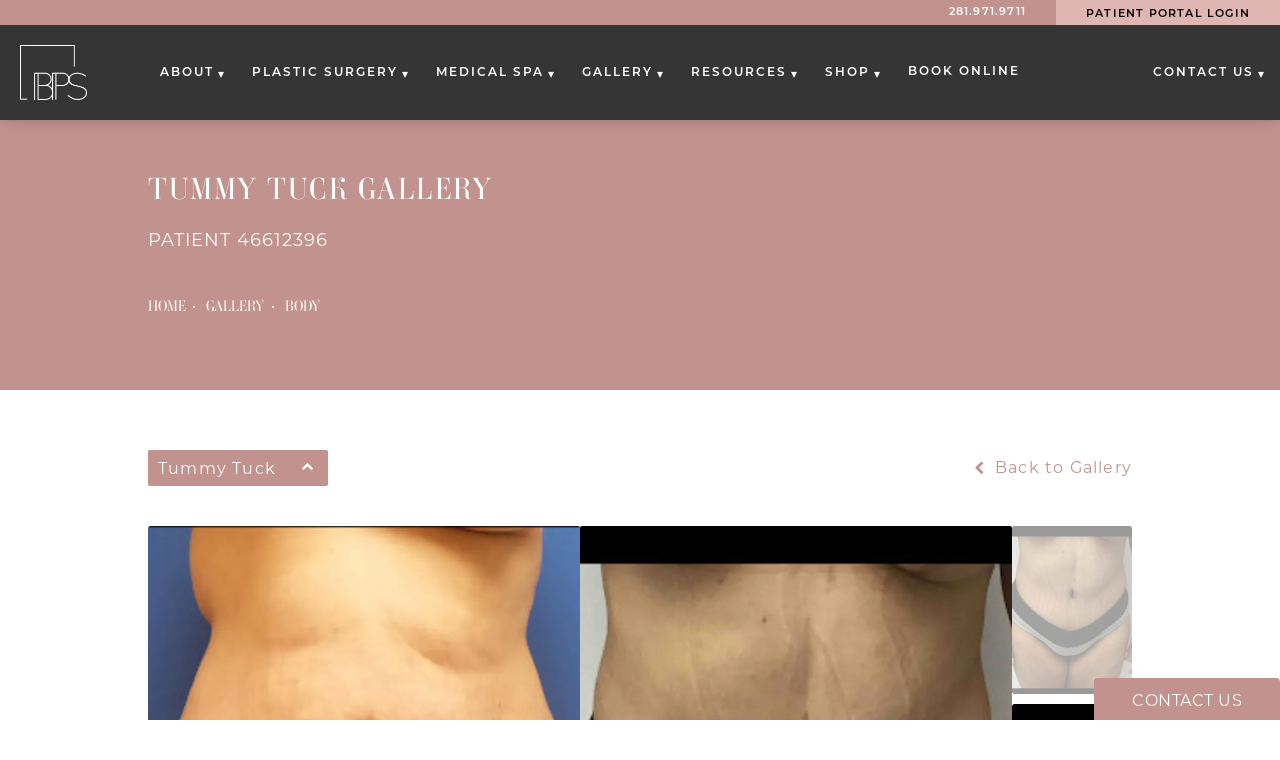

--- FILE ---
content_type: text/html; charset=utf-8
request_url: https://www.banerjiplasticsurgery.com/gallery/body/tummy-tuck/item/46612396/
body_size: 45950
content:
<!doctype html>
<html lang="en">
<head>

<meta charset="UTF-8">
<meta name="viewport" content="width=device-width, initial-scale=1.0">

<title>Patient 46612396 | Tummy Tuck Before &amp; After Photos | Banerji Plastic Surgery</title>
<meta name="description" content="See before and after photos of patient 46612396 who has received Tummy Tuck services from Banerji Plastic Surgery.">

<link rel="canonical" href="https://www.banerjiplasticsurgery.com/gallery/body/tummy-tuck/item/46612396/">
<link href="https://www.datocms-assets.com/50692/1625688598-favicon.png?auto=format,compress&w=96" rel="icon" type="image/x-icon">


<meta property="og:title" content="Patient 46612396 | Tummy Tuck Before &amp; After Photos | Banerji Plastic Surgery">
<meta property="og:description" content="See before and after photos of patient 46612396 who has received Tummy Tuck services from Banerji Plastic Surgery.">
<meta property="og:type" content="Website">
<meta property="og:url" content="https://www.banerjiplasticsurgery.com/gallery/body/tummy-tuck/item/46612396/">
<meta property="og:image" content="https://www.datocms-assets.com/50692/1728053112-open-graph-card.jpg">
<meta property="og:image:alt" content="">

            <meta property="article:author" content="https://www.facebook.com/banerjiplasticsurgery/?ref=py_c">
        <meta property="article:publisher" content="https://www.facebook.com/banerjiplasticsurgery/?ref=py_c">
            <meta name="twitter:card" content="https://www.datocms-assets.com/50692/1728053112-open-graph-card.jpg">


<script type="application/ld+json">
    {
        "@context": "https://schema.org",
        "@type": "WebPage",
        "name": "",
        "description": "See before and after photos of patient 46612396 who has received Tummy Tuck services from Banerji Plastic Surgery.",
        "publisher": {
            "@type": "Organization",
            "name": "Banerji Plastic Surgery"
        },
        "dateModified": "2026-01-22 01:57",
        "author": {
            "@type": "Organization",
            "name": "Banerji Plastic Surgery"
        }
    }
</script><script type="application/ld+json">
{"@context":"http://schema.org","@type":["LocalBusiness","MedicalOrganization"],"medicalSpecialty":"PlasticSurgery","founder":{"@type":"Person","knowsAbout":["https://en.wikipedia.org/wiki/Plastic_surgery","https://en.wikipedia.org/wiki/Reconstructive_surgery","https://en.wikipedia.org/wiki/Rhinoplasty","https://en.wikipedia.org/wiki/Rhytidectomy","https://en.wikipedia.org/wiki/Breast_augmentation","https://en.wikipedia.org/wiki/Abdominoplasty","https://en.wikipedia.org/wiki/Liposuction"],"memberOf":[{"@type":"MedicalOrganization","name":"The American Board of Plastic Surgery, Inc.","@id":"https://www.abplasticsurgery.org/"},{"@type":"MedicalOrganization","name":"American Society of Plastic Surgeons","@id":"https://www.plasticsurgery.org/"}],"description":"Dr. Soumo Banerji is a board-certified plastic surgeon specializing in face, breast, and body treatments. He completed his medical degree at Baylor College of Medicine, followed by general surgery training at Texas Tech University Health Sciences Center and a plastic surgery residency at Houston Methodist Hospital.","jobTitle":"Board Certified Plastic Surgeon","honorificPrefix":"Dr.","honorificSuffix":"MD","alumniOf":["https://www.bcm.edu/","https://www.ttuhsc.edu/","https://www.houstonmethodist.org/"]},"address":[{"@type":"PostalAddress","addressLocality":"Webster","addressRegion":"TX","postalCode":"77598","streetAddress":"135 Water St"}],"geo":{"@type":"GeoCoordinates","latitude":"29.54213248049067","longitude":"-95.11045039999999"},"aggregateRating":{"@type":"AggregateRating","ratingValue":"4.9","reviewCount":"276"},"name":"Banerji Plastic Surgery","hasmap":"https://maps.app.goo.gl/izaDtR1ZtHD7nVF98","image":"https://www.datocms-assets.com/50692/1625697695-logotype2.png?auto=format,compress&w=1246","openingHours":["Mo-Fr 08:30-16:30"],"telephone":"281-971-9711","url":"https://www.banerjiplasticsurgery.com/","sameAs":["https://www.facebook.com/banerjiplasticsurgery/","https://www.instagram.com/banerjiplasticsurgery/","https://www.realself.com/dr/soumo-banerji-houston-tx"],"areaServed":[{"@type":"City","name":"Friendswood, Texas","@id":"https://en.wikipedia.org/wiki/Friendswood,_Texas"},{"@type":"City","name":"League City, Texas","@id":"https://en.wikipedia.org/wiki/League_City,_Texas"},{"@type":"City","name":"Webster, Texas","@id":"https://en.wikipedia.org/wiki/Webster,_Texas"},{"@type":"City","name":"Clear Lake, Texas","@id":"https://en.wikipedia.org/wiki/Clear_Lake_(region)"}]}
</script>

<script>
    document.addEventListener('DOMContentLoaded', () => {
  window.addEventListener('keydown', (e) => {
    let ctrl = e.ctrlKey || e.metaKey;
    const key = String(e.key);
    if (ctrl && ['0', '.', '5'].includes(key)) {
      e.preventDefault();
      e.stopPropagation();
      if (key === '.') {
        return (window.location = `${window.location.origin}${window.location.pathname}s3admin`);
      }
      let div = document.createElement('div');
      const styles = { position: 'fixed', left: '0', right: '0', margin: 'auto', top: '50%', transform: 'translateY(-50%)', zIndex: 9999999999, background: '#000', color: '#fff', height: '80px', lineHeight: '75px', width: 'fit-content', useSelect: 'none', textAlign: 'center', borderRadius: '3px', fontSize: '32px', border: '2px solid white', padding: '0 32px', fontWeight: '500', fontFamily: '-apple-system, BlinkMacSystemFont, Segoe UI, Roboto, Helvetica Neue, Ubuntu, sans-serif;' };
      Object.keys(styles).forEach((n) => (div.style[n] = styles[n]));
      div.innerHTML = 'FLUSHING SITE...';
      document.body.append(div);
      fetch('/api/ping/?flushAll=2', { method: 'POST', cache: 'no-store' }).then(() => {
        setTimeout(() => {
          window.location.reload(true);
        }, 100);
      });
    }
  });
});

</script>

<style id="s3-vendor-styles">
    /*! normalize.css v8.0.1 | MIT License | github.com/necolas/normalize.css */html{line-height:1.15;-webkit-text-size-adjust:100%}body{margin:0}main{display:block}h1{font-size:2em;margin:.67em 0}hr{box-sizing:content-box;height:0;overflow:visible}pre{font-family:monospace,monospace;font-size:1em}a{background-color:rgba(0,0,0,0)}abbr[title]{border-bottom:none;text-decoration:underline;text-decoration:underline dotted}b,strong{font-weight:bolder}code,kbd,samp{font-family:monospace,monospace;font-size:1em}small{font-size:80%}sub,sup{font-size:75%;line-height:0;position:relative;vertical-align:baseline}sub{bottom:-0.25em}sup{top:-0.5em}img{border-style:none}button,input,optgroup,select,textarea{font-family:inherit;font-size:100%;line-height:1.15;margin:0}button,input{overflow:visible}button,select{text-transform:none}button,[type=button],[type=reset],[type=submit]{-webkit-appearance:button}button::-moz-focus-inner,[type=button]::-moz-focus-inner,[type=reset]::-moz-focus-inner,[type=submit]::-moz-focus-inner{border-style:none;padding:0}button:-moz-focusring,[type=button]:-moz-focusring,[type=reset]:-moz-focusring,[type=submit]:-moz-focusring{outline:1px dotted ButtonText}fieldset{padding:.35em .75em .625em}legend{box-sizing:border-box;color:inherit;display:table;max-width:100%;padding:0;white-space:normal}progress{vertical-align:baseline}textarea{overflow:auto}[type=checkbox],[type=radio]{box-sizing:border-box;padding:0}[type=number]::-webkit-inner-spin-button,[type=number]::-webkit-outer-spin-button{height:auto}[type=search]{-webkit-appearance:textfield;outline-offset:-2px}[type=search]::-webkit-search-decoration{-webkit-appearance:none}::-webkit-file-upload-button{-webkit-appearance:button;font:inherit}details{display:block}summary{display:list-item}template{display:none}[hidden]{display:none}.tns-outer{padding:0 !important}.tns-outer [hidden]{display:none !important}.tns-item[aria-hidden]{visibility:hidden}.tns-outer [aria-controls],.tns-outer [data-action]{cursor:pointer}.tns-slider{-webkit-transition:all 0s;-moz-transition:all 0s;transition:all 0s}.tns-slider>.tns-item{-webkit-box-sizing:border-box;-moz-box-sizing:border-box;box-sizing:border-box}.tns-horizontal.tns-subpixel{white-space:nowrap}.tns-horizontal.tns-subpixel>.tns-item{display:inline-block;vertical-align:top;white-space:normal}.tns-horizontal.tns-no-subpixel:after{content:"";display:table;clear:both}.tns-horizontal.tns-no-subpixel>.tns-item{float:left}.tns-horizontal.tns-carousel.tns-no-subpixel>.tns-item{margin-right:-100%}.tns-no-calc{position:relative;left:0}.tns-gallery{position:relative;left:0;min-height:1px}.tns-gallery>.tns-item{position:absolute;left:-100%;-webkit-transition:transform 0s,opacity 0s;-moz-transition:transform 0s,opacity 0s;transition:transform 0s,opacity 0s}.tns-gallery>.tns-slide-active{position:relative;left:auto !important}.tns-gallery>.tns-moving{-webkit-transition:all .25s;-moz-transition:all .25s;transition:all .25s}.tns-autowidth{display:inline-block}.tns-lazy-img{-webkit-transition:opacity .6s;-moz-transition:opacity .6s;transition:opacity .6s;opacity:.6}.tns-lazy-img.tns-complete{opacity:1}.tns-ah{-webkit-transition:height 0s;-moz-transition:height 0s;transition:height 0s}.tns-ovh{overflow:hidden}.tns-visually-hidden{position:absolute;left:-10000em}.tns-transparent{opacity:0;visibility:hidden}.tns-fadeIn{opacity:1;filter:alpha(opacity=100);z-index:0}.tns-normal,.tns-fadeOut{opacity:0;filter:alpha(opacity=0);z-index:-1}.tns-vpfix{white-space:nowrap}.tns-vpfix>div,.tns-vpfix>li{display:inline-block}.tns-t-subp2{margin:0 auto;width:310px;position:relative;height:10px;overflow:hidden}.tns-t-ct{width:2333.3333333%;width:-webkit-calc(100% * 70 / 3);width:-moz-calc(100% * 70 / 3);width:2333.3333333333%;position:absolute;right:0}.tns-t-ct:after{content:"";display:table;clear:both}.tns-t-ct>div{width:1.4285714%;width:-webkit-calc(100% / 70);width:-moz-calc(100% / 70);width:1.4285714286%;height:10px;float:left}.tresio-nav:not(tresio-nav--loaded) ul:not(.level-1){display:none}.tresio-nav__main,.tresio-nav__list{margin:0;padding:0}.tresio-nav__main,.tresio-nav>ul{display:flex}.tresio-nav__list:not(.level-1){display:none;white-space:nowrap}.tresio-nav__list-item{position:relative;list-style-type:none}.tresio-nav li.ignore ul{display:block}.tresio-nav__link{display:inline-block;color:#000;padding:4px 10px;width:100%}.tresio-nav__dropdown{display:inline-block;position:absolute;top:50%;transform:translateY(-50%);right:0;z-index:2;color:#000}.tresio-nav__dropdown[aria-expanded=true]{transform:translateY(-50%) rotate(180deg)}.tresio-nav__dropdown[aria-expanded=true]+.tresio-nav__list{display:block}.tresio-nav.type-horizontal.variant-focus .tresio-nav__dropdown.level-1{display:none !important}.tresio-nav.type-horizontal.variant-focus--active .tresio-nav__dropdown.level-1{display:block !important}.tresio-nav.type-horizontal .tresio-nav__main,.tresio-nav.type-horizontal>ul{justify-content:space-between}.tresio-nav.type-horizontal .tresio-nav__list:not(.level-1){position:absolute}.tresio-nav.type-horizontal .tresio-nav__list:not(.level-1):not(.level-2){left:calc(100% - 1px);top:0}.tresio-nav.type-horizontal .tresio-nav__list-item--has-children .tresio-nav__link{padding-right:16px}.tresio-nav.type-horizontal .tresio-nav__link{width:100%}.tresio-nav.type-horizontal .tresio-nav__link:hover~.tresio-nav__list{display:block}.tresio-nav.type-vertical .tresio-nav__main,.tresio-nav.type-vertical>ul,.tresio-nav.type-hamburger .tresio-nav__main,.tresio-nav.type-hamburger>ul{flex-direction:column}.tresio-nav.type-vertical .tresio-nav__dropdown,.tresio-nav.type-hamburger .tresio-nav__dropdown{top:3px;transform:rotate(0deg)}.tresio-nav.type-vertical .tresio-nav__dropdown[aria-expanded=true],.tresio-nav.type-hamburger .tresio-nav__dropdown[aria-expanded=true]{transform:rotate(180deg)}.tresio-nav.type-hamburger{position:relative}.tresio-nav.type-hamburger .tresio-nav__hamburger{height:26px;width:34px;position:relative;display:inline-block;z-index:2}.tresio-nav.type-hamburger .tresio-nav__hamburger:before,.tresio-nav.type-hamburger .tresio-nav__hamburger:after,.tresio-nav.type-hamburger .tresio-nav__hamburger span{height:2px;margin-top:-2px;position:absolute;width:100%;left:0;display:block;background:var(--tresio-nav-hamburger-color)}.tresio-nav.type-hamburger .tresio-nav__hamburger:before,.tresio-nav.type-hamburger .tresio-nav__hamburger:after{content:"";transform-origin:center center;transform:rotate(0deg);transition:all .3s ease}.tresio-nav.type-hamburger .tresio-nav__hamburger:before{top:2px}.tresio-nav.type-hamburger .tresio-nav__hamburger:after{bottom:2px;margin-bottom:0}.tresio-nav.type-hamburger .tresio-nav__hamburger span{position:absolute;top:50%}.tresio-nav.type-hamburger .tresio-nav__hamburger[aria-expanded=true]:before,.tresio-nav.type-hamburger .tresio-nav__hamburger[aria-expanded=true]:after,.tresio-nav.type-hamburger .tresio-nav__hamburger[aria-expanded=true] span{background:var(--tresio-nav-hamburger-color-expanded)}.tresio-nav.type-hamburger .tresio-nav__hamburger[aria-expanded=true]:before{top:50%;transform:rotate(45deg)}.tresio-nav.type-hamburger .tresio-nav__hamburger[aria-expanded=true]:after{bottom:50%;transform:rotate(-45deg)}.tresio-nav.type-hamburger .tresio-nav__hamburger[aria-expanded=true] span{background:rgba(0,0,0,0)}.tresio-nav.type-hamburger .tresio-nav__hamburger[aria-expanded=true]~.tresio-nav__main{display:block}.tresio-nav.type-hamburger .tresio-nav__main{display:none;width:300px;overflow:scroll}.tresio-nav.type-hamburger.variant-popup .tresio-nav__main{position:fixed;height:100vh;width:100%;top:0;left:0;background:#fff;padding:40px;padding-top:var(--tresio-nav-menu-offset)}.tresio-nav.type-hamburger.variant-popup .tresio-nav__main:before,.tresio-nav.type-hamburger.variant-popup .tresio-nav__main:after{content:"";position:absolute;top:0;height:100%}.tresio-nav.type-hamburger.variant-popup .tresio-nav__main:before{width:20%;background:#f1f1f1;left:0}.tresio-nav.type-hamburger.variant-popup .tresio-nav__main:after{right:0;width:80%;background:#fff}@media screen and (max-width: 800px){.tresio-nav.type-hamburger.variant-popup .tresio-nav__main{padding-top:var(--tresio-nav-menu-offset-mobile)}}.tresio-nav.type-hamburger.variant-popup .tresio-nav__list-item.level-1{width:15vw;position:relative;display:flex;z-index:2}.tresio-nav.type-hamburger.variant-popup .tresio-nav__dropdown{position:static}.tresio-nav.type-hamburger.variant-popup .tresio-nav__list.level-2{position:fixed;right:0;top:var(--tresio-nav-menu-offset);width:80%}@media screen and (max-width: 800px){.tresio-nav.type-hamburger.variant-popup .tresio-nav__list.level-2{top:var(--tresio-nav-menu-offset-mobile)}}.tresio-nav.type-hidden{display:none}.sr-only,.visuallyhidden{border:0;clip:rect(0 0 0 0);height:1px;margin:-1px;overflow:hidden;padding:0;position:absolute;width:1px;white-space:nowrap}.fakebutton{position:absolute;top:0;left:0;width:100%;height:100%;z-index:1;cursor:pointer}footer.partial_footer .trademark .row .item.s3.partial{text-align:right}@media only screen and (max-width: 900px){footer.partial_footer .trademark .row .item.s3.partial{margin-top:20px;text-align:center}}footer.partial_footer .trademark .row .item.s3.partial a,footer.partial_footer .trademark .row .item.s3.partial .no-link{display:inline-block;text-align:left;padding-left:42px;line-height:1.3;letter-spacing:.8px;position:relative;font-family:inherit;font-size:12px}footer.partial_footer .trademark .row .item.s3.partial a span,footer.partial_footer .trademark .row .item.s3.partial .no-link span{font-size:12px;letter-spacing:.8px;font-family:inherit}footer.partial_footer .trademark .row .item.s3.partial a span.s3-logo,footer.partial_footer .trademark .row .item.s3.partial .no-link span.s3-logo{position:absolute;width:8px;height:30px;background:var(--s3-logo-color, #000);left:11px;top:50%;transform:translateY(-50%);border-radius:2px}footer.partial_footer .trademark .row .item.s3.partial a span.s3-logo:before,footer.partial_footer .trademark .row .item.s3.partial a span.s3-logo:after,footer.partial_footer .trademark .row .item.s3.partial .no-link span.s3-logo:before,footer.partial_footer .trademark .row .item.s3.partial .no-link span.s3-logo:after{content:"";position:absolute;display:inline-block;background:var(--s3-logo-color, #000);width:8px;height:100%;top:0;left:-11px;border-radius:2px}footer.partial_footer .trademark .row .item.s3.partial a span.s3-logo:after,footer.partial_footer .trademark .row .item.s3.partial .no-link span.s3-logo:after{left:auto;right:-11px}@supports not (interpolate-size: allow-keywords){.mod_faq.v2 .questions details::details-content{transition:none !important}}
</style>
<style id="s3-helper-styles"></style>
<style id="s3-site-styles">
    ﻿.partial_socials li,.mod_doctor .row.half-image-row .copy .tabsList ul li,.mod_faq .sticky-side .list p,.popup-video:after,.partial_gallery_dropdown ul.dropdown ul li a,footer.partial_footer .fixed-cta a.btn,footer.partial_footer .fixed-cta .partial_rate_us a.tab,.partial_rate_us footer.partial_footer .fixed-cta a.tab,body.home .mod_home_banner_half .row .inner .item,body.home .mod_home_banner_half_tab .row .inner .tabList ul li,body.home .mod_home_banner_half_tab .row .inner .item,body.home .mod_home_banner_tab .row .inner .tabList ul li,body.home .mod_home_banner_tab .row .inner .item,body.home .mod_home_four .row .inner .item .copy a p,body.home .mod_home_four .row .inner .item,.home header.hide-home-menu+.trigger-menu,body.hamburger-menu header .row .menu-holder,header .row .logo-holder a picture img,header *,a,button.alt,.btn.alt,button.text:after,.btn.text:after,.partial_rate_us .text.tab:after,.partial_sticky_bar .btns .text.btn:after,button,.btn,.partial_rate_us .tab,.partial_sticky_bar .btns .partial_rate_us .tab,.partial_rate_us .partial_sticky_bar .btns .tab,.partial_sticky_bar .btns .btn,.tns-controls button{transition:all .3s ease}.mod_cta_ba_feed .row .text .patients .age-restricted{transition:all .6s ease}@font-face{font-family:"ambroise-std";src:url("https://use.typekit.net/af/b3bd06/0000000000000000773598fb/30/l?primer=7cdcb44be4a7db8877ffa5c0007b8dd865b3bbc383831fe2ea177f62257a9191&fvd=n3&v=3") format("woff2"),url("https://use.typekit.net/af/b3bd06/0000000000000000773598fb/30/d?primer=7cdcb44be4a7db8877ffa5c0007b8dd865b3bbc383831fe2ea177f62257a9191&fvd=n3&v=3") format("woff"),url("https://use.typekit.net/af/b3bd06/0000000000000000773598fb/30/a?primer=7cdcb44be4a7db8877ffa5c0007b8dd865b3bbc383831fe2ea177f62257a9191&fvd=n3&v=3") format("opentype");font-display:auto;font-style:normal;font-weight:300}@font-face{font-family:"ambroise-std";src:url("https://use.typekit.net/af/e6aebb/00000000000000007735990a/30/l?subset_id=2&fvd=n4&v=3") format("woff2"),url("https://use.typekit.net/af/e6aebb/00000000000000007735990a/30/d?subset_id=2&fvd=n4&v=3") format("woff"),url("https://use.typekit.net/af/e6aebb/00000000000000007735990a/30/a?subset_id=2&fvd=n4&v=3") format("opentype");font-display:auto;font-style:normal;font-weight:400}@font-face{font-family:"montserrat";src:url("https://use.typekit.net/af/32b0e4/00000000000000007735a185/30/l?primer=7cdcb44be4a7db8877ffa5c0007b8dd865b3bbc383831fe2ea177f62257a9191&fvd=n4&v=3") format("woff2"),url("https://use.typekit.net/af/32b0e4/00000000000000007735a185/30/d?primer=7cdcb44be4a7db8877ffa5c0007b8dd865b3bbc383831fe2ea177f62257a9191&fvd=n4&v=3") format("woff"),url("https://use.typekit.net/af/32b0e4/00000000000000007735a185/30/a?primer=7cdcb44be4a7db8877ffa5c0007b8dd865b3bbc383831fe2ea177f62257a9191&fvd=n4&v=3") format("opentype");font-display:auto;font-style:normal;font-weight:400}@font-face{font-family:"montserrat";src:url("https://use.typekit.net/af/2180b4/00000000000000007735a193/30/l?subset_id=2&fvd=n6&v=3") format("woff2"),url("https://use.typekit.net/af/2180b4/00000000000000007735a193/30/d?subset_id=2&fvd=n6&v=3") format("woff"),url("https://use.typekit.net/af/2180b4/00000000000000007735a193/30/a?subset_id=2&fvd=n6&v=3") format("opentype");font-display:auto;font-style:normal;font-weight:600}.tk-ambroise-std{font-family:"ambroise-std",serif}.tk-montserrat{font-family:"montserrat",sans-serif}@font-face{font-family:"fontello";src:url("/master/assets/v2/font/fontello.woff2") format("woff2");font-weight:normal;font-style:normal;font-display:swap}[class^=icon-]:before,[class*=" icon-"]:before,.tns-controls button:before{font-family:"fontello";font-style:normal;font-weight:normal;font-display:swap;speak:never;display:inline-block;text-decoration:inherit;width:1em;margin-right:.2em;text-align:center;font-variant:normal;text-transform:none;line-height:1em;margin-left:.2em;-webkit-font-smoothing:antialiased;-moz-osx-font-smoothing:grayscale}.icon-left-open:before{content:""}.icon-right-open:before{content:""}.icon-star:before{content:""}.icon-star-empty:before{content:""}.icon-cancel:before{content:""}.note{color:red !important}.tns-slider{font-size:11px !important}.right{float:right !important}.left{float:left !important}.text-left{text-align:left !important}.text-right{text-align:right !important}.text-center{text-align:center !important}.text-justify{text-align:justify !important}.left{float:left !important}.columns-two,.columns-three,.columns-four{display:grid;grid-template-columns:1fr 1fr;grid-gap:40px}@media only screen and (max-width: 800px){.columns-two,.columns-three,.columns-four{grid-template-columns:1fr}}.columns-two.vertical-align,.mod_column .columns-two.vertical,.columns-three.vertical-align,.mod_column .columns-three.vertical,.columns-four.vertical-align,.mod_column .columns-four.vertical{display:grid;align-items:center}.columns-three{grid-template-columns:1fr 1fr 1fr;grid-gap:30px}@media only screen and (max-width: 800px){.columns-three{grid-template-columns:1fr}}.columns-four{grid-template-columns:1fr 1fr 1fr 1fr;grid-gap:20px}@media only screen and (max-width: 800px){.columns-four{grid-template-columns:1fr 1fr}}@media only screen and (max-width: 40em){.columns-four{grid-template-columns:1fr}}.column.large-centered,.columns.large-centered{margin-left:auto;margin-right:auto;float:none}.relative{position:relative}.absolute{position:absolute}img.center{display:block;margin:auto}img.full{width:100%}img.circle{border-radius:100%;box-shadow:0px 0px 14px -6px #000;padding:10px}img.xsmall{max-width:80px;width:100%}img.small{max-width:180px;width:100%}img.medium{max-width:240px;width:100%}img.large{max-width:400px;width:100%}img.large.pull-up{margin-top:-15px}img.xlarge{max-width:540px;width:100%}img.xlarge2{max-width:480px;width:100%}.italic{font-style:italic !important}.bold{font-weight:600}.hidden{display:none !important}.uppercase{text-transform:uppercase}.link:not(.btn){color:#c1928e !important;text-decoration:underline}.no-underline:not(.btn){color:#c1928e !important;text-decoration:none}.overflow-hidden{overflow:hidden !important}.text-justify{text-align:justify !important}@media only screen and (min-width: 800px){.text-center-tablet-up{text-align:center !important}}.hide{display:none}@media only screen and (max-width: 40em){.hide-phone{display:none !important}}@media only screen and (min-width: 800px)and (max-width: 64em){.hide-tablet{display:none !important}}@media only screen and (min-width: 800px){.hide-tablet-up{display:none !important}}@media only screen and (max-width: 64em){.hide-tablet-down{display:none !important}}@media only screen and (max-width: 800px){.hide-phablet{display:none !important}}@media only screen and (min-width: 64.1em){.hide-desktop{display:none !important}}@media only screen and (max-width: 40em){.block-phone{display:block !important}}.block{display:block !important}@media only screen and (min-width: 800px)and (max-width: 64em){.block-tablet{display:block !important}}@media only screen and (max-width: 64em){.block-tablet-down{display:block !important}}@media only screen and (min-width: 800px){.block-tablet-up{display:block !important}}@media only screen and (max-width: 800px){.block-phablet{display:block !important}}@media only screen and (min-width: 64.1em){.block-desktop{display:block !important}}.object-fit-cover{width:100%;height:100%}.object-fit-cover img{object-fit:cover;width:100%;height:100%}picture.background,video.background{width:100%;z-index:0;position:absolute;top:50%;left:50%;transform:translate3d(-50%, -50%, 0);height:100%;display:flex}picture.background img,video.background img{object-fit:cover;width:calc(100% + 2px);height:calc(100% + 2px)}.top-aligned picture.background img,.top-aligned video.background img{object-position:center 20% !important}.left-aligned picture.background img,.left-aligned video.background img{background-position:25% center !important}.right-aligned picture.background img,.right-aligned video.background img{background-position:75% center !important}.true-top-aligned picture.background img,.true-top-aligned video.background img{object-position:top !important}video.background{object-fit:cover;width:100%}.flex-wrap{display:flex;flex-wrap:wrap}.flex-video{margin-bottom:0px}.flex-video iframe{max-width:100%}.background-image,.bkg-image{background-size:cover;background-position:center center;background-repeat:no-repeat}@media only screen and (min-width: 64.1em){.background-image,.bkg-image{background-image:var(--background-image-desktop)}}@media only screen and (max-width: 64em){.background-image,.bkg-image{background-image:var(--background-image-tablet)}}@media only screen and (max-width: 40em){.background-image,.bkg-image{background-image:var(--background-image-phone)}}.vertical-align,.mod_column .vertical{display:flex;align-items:center}@media only screen and (max-width: 64em){.vertical-align,.mod_column .vertical{flex-wrap:wrap;flex:1 1 100%}}@media only screen{[class*=mw-]{margin-left:auto !important;margin-right:auto !important}}@media only screen and (max-width: 64em){[class*=mw-]{max-width:100% !important}}.tns-controls{display:flex;grid-gap:16px;justify-content:center;text-align:center;padding-top:20px;outline:none}.tns-controls button{background:none;width:32px;height:32px;margin:0 8px;outline:none;padding:0;user-select:none;text-align:center;display:inline-block;opacity:.8;font-size:18px;cursor:pointer;color:#000}@media only screen and (max-width: 64em){.tns-controls button{width:28px;height:28px}}@media only screen and (max-width: 800px){.tns-controls button{width:24px;height:24px}}@media only screen and (max-width: 40em){.tns-controls button{width:20px;height:20px}}.tns-controls button:hover{color:#000;opacity:.4}.tns-controls button:focus{box-shadow:none !important}.tns-controls button[data-controls=prev]:before{content:""}.tns-controls button[data-controls=next]:before{content:""}#podium-bubble{bottom:50px !important}body.wow-enabled .wow{visibility:hidden}.animated{animation-duration:1s;animation-fill-mode:both}.animated.infinite{animation-iteration-count:infinite}.animated.hinge{animation-duration:2s}.animated.flipOutX,.animated.flipOutY,.animated.bounceIn,.animated.bounceOut{animation-duration:.75s}@keyframes fadeIn{from{opacity:0}to{opacity:1}}.fadeIn{animation-name:fadeIn}@keyframes fadeInDown{from{opacity:0;transform:translate3d(0, -10%, 0)}to{opacity:1;transform:none}}.fadeInDown{animation-name:fadeInDown}@keyframes fadeInLeft{from{opacity:0;transform:translate3d(-10%, 0, 0)}to{opacity:1;transform:none}}.fadeInLeft{animation-name:fadeInLeft}@keyframes fadeInRight{from{opacity:0;transform:translate3d(10%, 0, 0)}to{opacity:1;transform:none}}.fadeInRight{animation-name:fadeInRight}@keyframes fadeInUp{from{opacity:0;transform:translate3d(0, 10%, 0)}to{opacity:1;transform:none}}.fadeInUp{animation-name:fadeInUp}@keyframes fadeOut{from{opacity:1}to{opacity:0}}.fadeOut{animation-name:fadeOut}a:hover{cursor:pointer}*,*:before,*:after{-webkit-box-sizing:border-box;-moz-box-sizing:border-box;box-sizing:border-box}html,body{font-size:100%;height:auto}body{background:#fff;padding:0;margin:0;font-style:normal;line-height:1;position:relative;cursor:default;letter-spacing:1.2px;-webkit-font-smoothing:subpixel-antialiased;font-size:16px;font-weight:300;font-family:"montserrat",Arial,sans-serif}@media only screen and (max-width: 800px){body.landing-page{margin-top:-10px !important}}main [class*=column]+[class*=column]:last-child{float:none !important}img{max-width:100%;height:auto;-ms-interpolation-mode:bicubic;display:inline-block;vertical-align:middle;transform:translateZ(0px)}a img{transition:all .3s ease-out}button,.btn,.partial_rate_us .tab,.partial_sticky_bar .btns .partial_rate_us .tab,.partial_rate_us .partial_sticky_bar .btns .tab,.partial_sticky_bar .btns .btn{display:inline-block;position:relative;margin:0;padding:14px 30px;text-decoration:none;text-align:center;font-size:16px;font-weight:500;line-height:1;color:#fff;text-transform:uppercase;user-select:none;border-radius:2px;background-color:#c1928e;background:#c1928e;outline:none !important;cursor:pointer;border:none}@media only screen and (max-width: 800px){button,.btn,.partial_rate_us .tab,.partial_sticky_bar .btns .partial_rate_us .tab,.partial_rate_us .partial_sticky_bar .btns .tab,.partial_sticky_bar .btns .btn{font-size:15px}}@media only screen and (max-width: 40em){button,.btn,.partial_rate_us .tab,.partial_sticky_bar .btns .partial_rate_us .tab,.partial_rate_us .partial_sticky_bar .btns .tab,.partial_sticky_bar .btns .btn{width:100%;padding:12px 20px}}button>a,.btn>a,.partial_rate_us .tab>a,.partial_sticky_bar .btns .partial_rate_us .tab>a,.partial_rate_us .partial_sticky_bar .btns .tab>a,.partial_sticky_bar .btns .btn>a{text-decoration:none;font-size:16px;font-weight:500;line-height:1;color:#fff;text-transform:uppercase;user-select:none}@media only screen and (max-width: 800px){button>a,.btn>a,.partial_rate_us .tab>a,.partial_sticky_bar .btns .partial_rate_us .tab>a,.partial_rate_us .partial_sticky_bar .btns .tab>a,.partial_sticky_bar .btns .btn>a{font-size:15px}}@media only screen and (max-width: 40em){button>a,.btn>a,.partial_rate_us .tab>a,.partial_sticky_bar .btns .partial_rate_us .tab>a,.partial_rate_us .partial_sticky_bar .btns .tab>a,.partial_sticky_bar .btns .btn>a{font-size:14px}}button:hover,.btn:hover,.partial_rate_us .tab:hover,.partial_sticky_bar .btns .btn:hover{color:#fff;opacity:.6}button.disabled,button[disabled],.btn.disabled,.partial_rate_us .disabled.tab,.partial_sticky_bar .btns .disabled.btn,.btn[disabled],.partial_rate_us [disabled].tab,.partial_sticky_bar .btns [disabled].btn{background-color:#eee;border-color:#007095;color:#999;cursor:default;opacity:.7;box-shadow:none}button.disabled a,button[disabled] a,.btn.disabled a,.partial_rate_us .disabled.tab a,.partial_sticky_bar .btns .disabled.btn a,.btn[disabled] a,.partial_rate_us [disabled].tab a,.partial_sticky_bar .btns [disabled].btn a{cursor:default;color:#999;opacity:.7}button.disabled:hover,button.disabled:focus,button[disabled]:hover,button[disabled]:focus,.btn.disabled:hover,.partial_rate_us .disabled.tab:hover,.btn.disabled:focus,.partial_rate_us .disabled.tab:focus,.btn[disabled]:hover,.partial_rate_us [disabled].tab:hover,.btn[disabled]:focus,.partial_rate_us [disabled].tab:focus{box-shadow:none}button.text,.btn.text,.partial_rate_us .text.tab,.partial_sticky_bar .btns .text.btn{background:none;padding:8px 0;letter-spacing:1.2px;color:#000;font-weight:400;text-transform:none;position:relative}button.text:after,.btn.text:after,.partial_rate_us .text.tab:after,.partial_sticky_bar .btns .text.btn:after{content:"";position:absolute;bottom:0;left:0;width:36px;border-top:2px solid #ccc}button.text:hover,.btn.text:hover,.partial_rate_us .text.tab:hover{opacity:1}button.text:hover:after,.btn.text:hover:after,.partial_rate_us .text.tab:hover:after{width:100%}button.small,.btn.small,.partial_rate_us .small.tab,.partial_sticky_bar .btns .small.btn,.mod_index>.row .inner .item a.btn,.mod_index>.row .inner .item .partial_rate_us a.tab,.partial_rate_us .mod_index>.row .inner .item a.tab,.mod_box_grid .boxes .box a.btn,.mod_box_grid .boxes .box .partial_rate_us a.tab,.partial_rate_us .mod_box_grid .boxes .box a.tab,body.blog .container:not(footer):not(.partial_cta_sub) a.btn,body.blog .container:not(footer):not(.partial_cta_sub) .partial_rate_us a.tab,.partial_rate_us body.blog .container:not(footer):not(.partial_cta_sub) a.tab{font-size:14px;letter-spacing:.8px;padding:11px 20px}button.alt,.btn.alt,.partial_rate_us .alt.tab,.partial_sticky_bar .btns .alt.btn{background:rgba(0,0,0,0);color:#e0b6b2;border:1px solid #e0b6b2}button.alt:hover,.btn.alt:hover,.partial_rate_us .alt.tab:hover{background:#e0b6b2;color:#fff}div,dl,dt,dd,ul,ol,li,h1,h2,h3,h4,h5,h6,pre,form,p,blockquote,th,td{margin:0;padding:0}a{line-height:inherit;color:#000;font-weight:300;text-decoration:none}a:hover{cursor:pointer;color:inherit;opacity:.6}a img{border:none}a.dark{color:#000 !important}a.uppercase{text-transform:uppercase !important}p{text-rendering:optimizeLegibility;font-weight:300;font-size:16px;font-family:"montserrat",Arial,sans-serif;line-height:1.8;margin-bottom:20px;letter-spacing:.4px}p:last-child{margin-bottom:0}li a:not(.btn),p a:not(.btn){color:#c1928e}h1,h2,h3,h4,h5,h6{margin:0 0 15px 0;font-weight:400;color:#000;font-family:"ambroise-std",Arial,sans-serif;line-height:1.3;font-style:normal;letter-spacing:1.5px;text-transform:uppercase;text-rendering:optimizeLegibility}h1 a,h2 a,h3 a,h4 a,h5 a,h6 a{font-weight:inherit;color:inherit !important}h1 span.small,h2 span.small,h3 span.small,h4 span.small,h5 span.small,h6 span.small{font-family:"montserrat",Arial,sans-serif;font-size:18px;display:block;margin:20px 0;letter-spacing:1px;text-transform:uppercase}h1.underline,h2.underline,h3.underline,h4.underline,h5.underline,h6.underline{position:relative}h1.underline:after,h2.underline:after,h3.underline:after,h4.underline:after,h5.underline:after,h6.underline:after{content:"";background:#e0b6b2;width:100%;height:5px;max-width:45px;top:100px;left:0;display:block;margin-top:20px;margin-bottom:30px}h1{font-size:30px}@media only screen and (max-width: 64em){h1{font-size:28px}}h1.long-title{font-size:26px}@media only screen and (min-width: 64em)and (max-height: 900px){h1.long-title{font-size:22px}}@media only screen and (max-width: 64em){h1.long-title{font-size:26px}}h2{font-size:28px}@media only screen and (max-width: 64em){h2{font-size:26px}}@media only screen and (max-width: 40em){h2{font-size:24px}}h2 a{color:inherit}h3{font-size:22px;margin-bottom:15px}@media only screen and (max-width: 64em){h3{font-size:20px}}h3 a{color:inherit}h4{font-size:26px}@media only screen and (max-width: 64em){h4{font-size:24px}}@media only screen and (max-width: 40em){h4{font-size:22px}}h5{font-size:24px}@media only screen and (max-width: 64em){h5{font-size:22px}}@media only screen and (max-width: 40em){h5{font-size:20px}}em,i{font-style:italic;line-height:inherit}strong,b{font-weight:bold;line-height:inherit}ul,ol,dl{font-size:1rem;line-height:1.6;margin-bottom:1.25rem;list-style-position:outside;font-family:inherit}ul{margin-left:1.1rem}div[data-s3-module] ul{margin:15px 0}div[data-s3-module] ul li{padding-left:40px;position:relative;font-size:16px}div[data-s3-module] ul li:before{content:"";position:absolute;padding:6px;background:#e0b6b2;left:0;top:7px}div[data-s3-module] ul li+li{margin-top:8px}@media only screen and (max-width: 64em){div[data-s3-module] ul li{padding-left:20px}div[data-s3-module] ul li:before{padding:4px}}ul.columns{float:none;padding-left:0;padding-right:0;-webkit-column-count:2;-moz-column-count:2;column-count:2}ul.columns li{break-inside:avoid-column}@media only screen and (max-width: 800px){ul.columns{-webkit-column-count:1;-moz-column-count:1;column-count:1}}ul.unstyled{margin:0}ul.unstyled li{padding-left:0}ul.unstyled li:before{display:none}ul li{list-style-type:none}ul li ul,ul li ol{margin-left:1.25rem;margin-bottom:0}ol{margin-left:1.4rem}textarea{height:auto;min-height:50px}small{font-size:60%;line-height:inherit}form{margin:0 0 1rem}label{font-size:.875rem;color:#4d4d4d;cursor:pointer;display:block;font-weight:normal;line-height:1.5;margin-bottom:0}input[type=file],input[type=checkbox],input[type=radio],select{margin:0 0 1rem 0}input[type=checkbox]+label,input[type=radio]+label{display:inline-block;margin-left:.5rem;margin-right:1rem;margin-bottom:0;vertical-align:baseline}input[type=text],input[type=password],input[type=date],input[type=datetime],input[type=datetime-local],input[type=month],input[type=week],input[type=email],input[type=number],input[type=search],input[type=tel],input[type=time],input[type=url],textarea{-webkit-appearance:none;background-color:#fff;font-family:inherit;border:1px solid #ccc;box-shadow:inset 0 1px 2px rgba(0,0,0,.1);color:rgba(0,0,0,.75);display:block;font-size:.875rem;margin:0 0 1rem;padding:.5rem;height:2.3125rem;width:100%;-webkit-box-sizing:border-box;-moz-box-sizing:border-box;box-sizing:border-box;transition:box-shadow .45s,border-color .45s ease-in-out}select{width:100%;-webkit-appearance:none !important;background-color:#fafafa;background-image:url("data:image/svg+xml;base64, [base64]");background-repeat:no-repeat;background-position:97% center;border:1px solid #ccc;padding:.5rem;font-size:.875rem;border-radius:0;height:2.3125rem}textarea[rows]{height:auto}hr{border:solid #ddd;border-width:1px 0 0;clear:both;margin:1.25rem 0 1.1875rem;height:0}table{background:#fff;margin-bottom:1.25rem;border:solid 1px #ddd}table tr th,table tr td{padding:.5625rem .625rem;font-size:.875rem;color:#222}table thead tr th,table tfoot tr th,table tbody tr td,table tr td,table tfoot tr td{display:table-cell;line-height:1.125rem}blockquote{border:none !important;padding:0;margin:0}.dots{display:flex;justify-content:center;width:100%;max-width:60px !important;margin-left:auto;margin-right:auto;position:relative}.dots:before,.dots:after{content:"";background:#e0b6b2;width:9px;height:9px;display:inline-block;position:relative}@keyframes toRight{0%{right:21px}100%{right:0}}@keyframes toLeft{0%{left:21px}100%{left:0}}.dots:before{animation:toLeft .3s linear 1s 1 forwards;left:21px}.dots:after{animation:toRight .3s linear 1s 1 forwards;right:21px}.dots .dot{width:9px !important;height:9px !important;background:#e0b6b2;margin:0 auto !important}.borderHolder{position:absolute;top:-150px;width:100%;height:calc(100% + 300px);pointer-events:none;max-width:860px;left:40px;z-index:9;border:3px solid #e0b6b2;border-right:none}.borderHolder .borderInner{position:relative;width:100%;height:100%}.borderHolder .borderInner:before,.borderHolder .borderInner:after{content:"";background:#e0b6b2;width:3px;height:100%;max-height:calc(50% - 160px);position:absolute;right:0}.borderHolder .borderInner:before{top:0}.borderHolder .borderInner:after{bottom:0}.borderHolder.flipped{border-right:3px solid #e0b6b2;border-left:none !important}.borderHolder.flipped .borderInner picture.border{right:auto;left:0}@media only screen and (min-width: 64.1em){body:not(.hamburger-menu).sub{margin-top:120px}}@media only screen and (max-width: 64em){body:not(.hamburger-menu).sub{margin-top:83px}}@media only screen and (max-width: 64em){body.hamburger-menu{margin-top:60px}}body.sticky-bar-on main{margin-top:132px !important}@media only screen and (max-width: 64em){body.sticky-bar-on main{margin-top:112px !important}}@media only screen and (max-width: 40em){body.sticky-bar-on main{margin-top:172px !important}}body.sticky-bar-on.hamburger-menu main{margin-top:52px !important}@media only screen and (max-width: 64em){body.sticky-bar-on.hamburger-menu main{margin-top:112px !important}}@media only screen and (max-width: 40em){body.sticky-bar-on.hamburger-menu main{margin-top:166px !important}}.container{width:100%;background-color:#fff}.container.dark,header.dark nav.tresio-nav[data-type=hamburger] li.ignore ul.container.partial_socials{background-color:#1a1a1a}.container.dark h2,header.dark nav.tresio-nav[data-type=hamburger] li.ignore ul.container.partial_socials h2,.container.dark h3,header.dark nav.tresio-nav[data-type=hamburger] li.ignore ul.container.partial_socials h3,.container.dark h4,header.dark nav.tresio-nav[data-type=hamburger] li.ignore ul.container.partial_socials h4,.container.dark p,header.dark nav.tresio-nav[data-type=hamburger] li.ignore ul.container.partial_socials p,.container.dark a,header.dark nav.tresio-nav[data-type=hamburger] li.ignore ul.container.partial_socials a,.container.dark li,header.dark nav.tresio-nav[data-type=hamburger] li.ignore ul.container.partial_socials li{color:#fff}.container.dark ul li:before,header.dark nav.tresio-nav[data-type=hamburger] li.ignore ul.container.partial_socials ul li:before{background:#fff !important}.row{width:100%;margin:0 auto;*zoom:1;max-width:1200px}.row .row{width:auto;margin-left:-0.9375rem;margin-right:-0.9375rem;margin-top:0;margin-bottom:0;max-width:none;*zoom:1}.container>.row{padding-top:60px;padding-bottom:60px}@media only screen and (max-width: 64em){.container>.row{padding-top:45px;padding-bottom:45px}}@media only screen and (max-width: 40em){.container>.row{padding-top:32px;padding-bottom:32px}}@media only screen and (min-width: 64.1em){.container>.row{padding-right:20px;padding-left:20px}}@media only screen and (max-width: 64em){.container .row{padding-left:20px;padding-right:20px}}header .container .row,footer .container .row{padding:0}.main>.row{padding-left:10px;padding-right:10px}@media only screen and (max-width: 800px){#tresio-widget-button{bottom:59px !important;width:40px !important;height:40px !important}}body.resources.testimonials .mod_column .row .performance_center .reviews_aggregate{margin-bottom:40px;display:none}body.resources.testimonials .mod_column .row .performance_center .reviews_aggregate.visible{display:block}body.resources.testimonials .mod_column .row .performance_center .reviews_stream h2.reviews_list_title{margin-bottom:30px}body.resources.testimonials .mod_column .row .performance_center .reviews_stream .reviews_list{display:flex;flex-wrap:wrap;margin-bottom:40px}body.resources.testimonials .mod_column .row .performance_center .reviews_stream .aggregate_text{margin-bottom:20px}body.resources.testimonials .mod_column .row .performance_center .reviews_stream .review{width:100%;max-width:33.3333333333%;padding:30px;border:1px solid #e0b6b2;position:relative;padding-bottom:120px}body.resources.testimonials .mod_column .row .performance_center .reviews_stream .review .review-meta .review-date{display:none}body.resources.testimonials .mod_column .row .performance_center .reviews_stream .review .review-text{margin-bottom:20px}body.resources.testimonials .mod_column .row .performance_center .reviews_stream .review .review-attribution{position:absolute;bottom:20px;left:30px;width:100%;display:flex;flex-direction:column}body.resources.testimonials .mod_column .row .performance_center .reviews_stream .review .review-attribution .review-name{margin-bottom:10px}body.resources.testimonials .mod_column .row .performance_center .reviews_stream .review .review-attribution .review-source{margin-bottom:10px}body.resources.testimonials .mod_column .row .performance_center .reviews_stream .review .review-attribution .review-source img{object-fit:contain;height:100%;max-height:20px}body.resources.testimonials .mod_column .row .performance_center .reviews_stream .review .review-attribution .review-link{display:block}body.resources.testimonials .mod_column .row .performance_center .reviews_stream .review .review-attribution .review-link a{color:#e0b6b2}@media only screen and (max-width: 64em){body.resources.testimonials .mod_column .row .performance_center .reviews_stream .review{max-width:50%}}@media only screen and (max-width: 800px){body.resources.testimonials .mod_column .row .performance_center .reviews_stream .review{max-width:100%;padding-bottom:30px}body.resources.testimonials .mod_column .row .performance_center .reviews_stream .review .review-attribution{position:relative;bottom:0;left:0}body.resources.testimonials .mod_column .row .performance_center .reviews_stream .review+.review{margin-top:20px}}body.resources.testimonials .mod_column .row .performance_center .reviews_stream .reviews_pager_info{margin-bottom:20px}header{z-index:1042 !important;position:fixed !important;width:100%;top:0;left:0;box-shadow:0 0 15px -4px rgba(20,20,20,.4);background:#353535;transition:.5s all ease-in-out}header .scrollPos{background:#c1928e;width:100%;height:25px;top:0;position:fixed;z-index:999999}header .scrollPos .bar{background:#e0b6b2;width:0;height:100%;position:relative}header .scrollPos .content{position:absolute;top:0;right:0;display:flex;height:100%;align-items:center;overflow:hidden}header .scrollPos .content a.tel{font-size:11px;font-weight:600;color:#fff}header .scrollPos .content .login{margin:0;padding:5px 30px;margin-left:30px;background:#e0b6b2}header .scrollPos .content .login a{position:relative;top:-1px;height:100%;font-size:11px;font-weight:600;text-transform:uppercase;display:inline-block}header .row{padding:45px 20px 20px;position:relative;display:inline-block;vertical-align:top;max-width:100%}@media only screen and (max-width: 64em){header .row{box-shadow:0 0 15px -4px rgba(20,20,20,.4);padding:30px 20px 7px;display:flex}}header .row .inner{max-width:1600px;margin:0 auto;display:grid;align-items:center;grid-template-columns:160px auto 160px;width:100%;position:relative}@media only screen and (max-width: 1260px){header .row .inner{grid-template-columns:100px auto;margin:0}}.lp header .row .inner{display:grid;grid-template-columns:1fr 1fr}.lp header .row .inner .phone-holder{display:grid;justify-content:right}@media only screen and (min-width: 64.1em){header .row div.book-online{display:none}}header .row div.book-online a{color:#fff}@media only screen and (max-width: 64em){header .row .logo-holder{display:none}.lp header .row .logo-holder{display:block}}header .row .logo-holder a{display:inline-block}header .row .logo-holder a picture{display:inline-block}header .row .logo-holder a picture img{height:100%;max-height:55px;max-width:160px;width:auto}@media only screen and (max-width: 40em){header .row .logo-holder a picture img{max-height:34px;max-width:140px}.lp header .row .logo-holder a picture img{max-height:30px;max-width:120px;margin:3px}}header .row .nav-links{max-width:1000px;width:100%;margin:0 auto;position:relative;padding:0 20px;left:-50px}header .row .nav-links nav li:not(.level-1).is-active{background:#e0b6b2}header .row .nav-links nav li:not(.level-1).is-active>a{color:#fff !important}header .row .nav-links nav li:not(.level-1).is-active:hover>a{color:#000 !important}header .row .nav-links nav ul.level-1 li.contact-us{position:absolute;right:-220px}@media only screen and (max-width: 1260px){header .row .nav-links{max-width:100%;left:-30px}header .row .nav-links nav ul.level-1 li.contact-us{position:relative;right:0}}@media only screen and (max-width: 1200px){header .row .nav-links nav ul li a{font-size:11px}}@media only screen and (max-width: 64em){header .row .nav-links{left:0;padding-right:0;text-align:right;margin-right:0;order:5}header .row .nav-links a.tresio-nav__hamburger{transform:scale(0.8);width:26px;height:20px}header .row .nav-links a.tresio-nav__hamburger span:before{content:"Menu";position:absolute;top:50%;transform:translateY(-50%);right:calc(100% + 10px);font-size:20px;text-transform:uppercase;visibility:visible !important}header .row .nav-links ul.tresio-nav__main{position:absolute;top:51px;width:100vw;height:100vh;right:-20px;padding-top:30px;padding-bottom:160px;background:#111}header .row .nav-links ul.tresio-nav__main li.tresio-nav__list-item a.tresio-nav__dropdown{top:4px;right:-10px;right:-15px;padding:0 10px}header .row .nav-links ul.tresio-nav__main li.tresio-nav__list-item.level-1{text-align:left;padding:0 10px}header .row .nav-links ul.tresio-nav__main li.tresio-nav__list-item.level-1 ul.tresio-nav__list{padding-left:20px}header .row .nav-links ul.tresio-nav__main li.tresio-nav__list-item.level-1>a.tresio-nav__link{font-weight:500}header .row .nav-links ul.tresio-nav__main li.tresio-nav__list-item.level-1>a.tresio-nav__dropdown{right:10px}header .row .nav-links ul.tresio-nav__main li.tresio-nav__list-item ul.tresio-nav__list.level-2{padding-right:10px}body:not(.hamburger-menu) header .row .nav-links ul.tresio-nav__main li.tresio-nav__list-item.level-1{padding:0}body:not(.hamburger-menu) header .row .nav-links ul.tresio-nav__main li.tresio-nav__list-item.level-1>a.tresio-nav__dropdown{right:-5px}}body.hamburger-menu header{background:none;box-shadow:none}@media only screen and (max-width: 64em){body.hamburger-menu header .row{padding:5px 20px}body.hamburger-menu header .row .logo-holder{display:inline-block}}body.hamburger-menu header .row .inner{grid-template-columns:160px auto}@media only screen and (max-width: 64em){body.hamburger-menu header .row .inner{grid-template-columns:140px auto}}body.hamburger-menu header .row .menu-holder{margin-left:auto;display:inline-block;cursor:pointer;display:block;z-index:99;-webkit-user-select:none;-moz-user-select:none;-ms-user-select:none;-o-user-select:none;user-select:none;-webkit-tap-highlight-color:rgba(0,0,0,0);color:#fff;line-height:1}@media only screen and (max-width: 64em){body.hamburger-menu header .row .menu-holder{margin-right:-6px}}body.hamburger-menu header .row .menu-holder .menu{background-color:rgba(0,0,0,.7);display:flex;align-items:center;justify-content:space-between}@media only screen and (max-width: 40em){body.hamburger-menu header .row .menu-holder .menu nav.tresio-nav{padding:10px 0 5px 10px}}body.hamburger-menu header .row .menu-holder .menu a.tel{display:inline-block;padding:17px 13px 16px 13px;vertical-align:top;letter-spacing:1.1px;font-size:16px;line-height:18px;z-index:5}@media only screen and (max-width: 800px){body.hamburger-menu header .row .menu-holder .menu a.tel{padding:5px 5px 5px 16px}}body.hamburger-menu header.scrolled{box-shadow:0px 0px 15px -4px rgba(20,20,20,.4) !important}@media only screen and (min-width: 64.1em){header.light,.mod_social .row.light header.partial_socials,.mod_social header.light nav.tresio-nav[data-type=hamburger] li.ignore ul.row.partial_socials header.partial_socials,header.light nav.tresio-nav[data-type=hamburger] li.ignore .mod_social ul.row.partial_socials header.partial_socials{background:#fff}header.light .row .phone-holder a,.mod_social .row.light header.partial_socials .row .phone-holder a,.mod_social header.light nav.tresio-nav[data-type=hamburger] li.ignore ul.row.partial_socials header.partial_socials .row .phone-holder a,header.light nav.tresio-nav[data-type=hamburger] li.ignore .mod_social ul.row.partial_socials header.partial_socials .row .phone-holder a{color:#000 !important}header.light .row a.tresio-nav__hamburger span:before,.mod_social .row.light header.partial_socials .row a.tresio-nav__hamburger span:before,.mod_social header.light nav.tresio-nav[data-type=hamburger] li.ignore ul.row.partial_socials header.partial_socials .row a.tresio-nav__hamburger span:before,header.light nav.tresio-nav[data-type=hamburger] li.ignore .mod_social ul.row.partial_socials header.partial_socials .row a.tresio-nav__hamburger span:before{color:#000 !important}}@media only screen and (min-width: 64.1em)and (max-width: 64em){header.light .row .nav-links ul.tresio-nav__main,.mod_social .row.light header.partial_socials .row .nav-links ul.tresio-nav__main,.mod_social header.light nav.tresio-nav[data-type=hamburger] li.ignore ul.row.partial_socials header.partial_socials .row .nav-links ul.tresio-nav__main,header.light nav.tresio-nav[data-type=hamburger] li.ignore .mod_social ul.row.partial_socials header.partial_socials .row .nav-links ul.tresio-nav__main{background:#e5e5e5}header.light .row .nav-links ul.tresio-nav__main a.tresio-nav__link,.mod_social .row.light header.partial_socials .row .nav-links ul.tresio-nav__main a.tresio-nav__link,.mod_social header.light nav.tresio-nav[data-type=hamburger] li.ignore ul.row.partial_socials header.partial_socials .row .nav-links ul.tresio-nav__main a.tresio-nav__link,header.light nav.tresio-nav[data-type=hamburger] li.ignore .mod_social ul.row.partial_socials header.partial_socials .row .nav-links ul.tresio-nav__main a.tresio-nav__link,header.light .row .nav-links ul.tresio-nav__main a.tresio-nav__dropdown,.mod_social .row.light header.partial_socials .row .nav-links ul.tresio-nav__main a.tresio-nav__dropdown,.mod_social header.light nav.tresio-nav[data-type=hamburger] li.ignore ul.row.partial_socials header.partial_socials .row .nav-links ul.tresio-nav__main a.tresio-nav__dropdown,header.light nav.tresio-nav[data-type=hamburger] li.ignore .mod_social ul.row.partial_socials header.partial_socials .row .nav-links ul.tresio-nav__main a.tresio-nav__dropdown{color:#000}header.light .row .nav-links ul.tresio-nav__main li.ignore a.tel,.mod_social .row.light header.partial_socials .row .nav-links ul.tresio-nav__main li.ignore a.tel{color:#000 !important}}@media only screen and (max-width: 64em){header.light .row .nav-links .tresio-nav__hamburger:before,.mod_social .row.light header.partial_socials .row .nav-links .tresio-nav__hamburger:before,.mod_social header.light nav.tresio-nav[data-type=hamburger] li.ignore ul.row.partial_socials header.partial_socials .row .nav-links .tresio-nav__hamburger:before,header.light nav.tresio-nav[data-type=hamburger] li.ignore .mod_social ul.row.partial_socials header.partial_socials .row .nav-links .tresio-nav__hamburger:before,header.light .row .nav-links .tresio-nav__hamburger:after,.mod_social .row.light header.partial_socials .row .nav-links .tresio-nav__hamburger:after,.mod_social header.light nav.tresio-nav[data-type=hamburger] li.ignore ul.row.partial_socials header.partial_socials .row .nav-links .tresio-nav__hamburger:after,header.light nav.tresio-nav[data-type=hamburger] li.ignore .mod_social ul.row.partial_socials header.partial_socials .row .nav-links .tresio-nav__hamburger:after,header.light .row .nav-links .tresio-nav__hamburger span,.mod_social .row.light header.partial_socials .row .nav-links .tresio-nav__hamburger span,.mod_social header.light nav.tresio-nav[data-type=hamburger] li.ignore ul.row.partial_socials header.partial_socials .row .nav-links .tresio-nav__hamburger span,header.light nav.tresio-nav[data-type=hamburger] li.ignore .mod_social ul.row.partial_socials header.partial_socials .row .nav-links .tresio-nav__hamburger span{background:#000 !important}header.light .row .nav-links .tresio-nav__hamburger[aria-expanded=true] span,.mod_social .row.light header.partial_socials .row .nav-links .tresio-nav__hamburger[aria-expanded=true] span,.mod_social header.light nav.tresio-nav[data-type=hamburger] li.ignore ul.row.partial_socials header.partial_socials .row .nav-links .tresio-nav__hamburger[aria-expanded=true] span,header.light nav.tresio-nav[data-type=hamburger] li.ignore .mod_social ul.row.partial_socials header.partial_socials .row .nav-links .tresio-nav__hamburger[aria-expanded=true] span{background:rgba(0,0,0,0) !important}header.light .row .nav-links .tresio-nav__hamburger span:before,.mod_social .row.light header.partial_socials .row .nav-links .tresio-nav__hamburger span:before,.mod_social header.light nav.tresio-nav[data-type=hamburger] li.ignore ul.row.partial_socials header.partial_socials .row .nav-links .tresio-nav__hamburger span:before,header.light nav.tresio-nav[data-type=hamburger] li.ignore .mod_social ul.row.partial_socials header.partial_socials .row .nav-links .tresio-nav__hamburger span:before{color:#000}header.light .row .phone-holder a.tel span,.mod_social .row.light header.partial_socials .row .phone-holder a.tel span,.mod_social header.light nav.tresio-nav[data-type=hamburger] li.ignore ul.row.partial_socials header.partial_socials .row .phone-holder a.tel span,header.light nav.tresio-nav[data-type=hamburger] li.ignore .mod_social ul.row.partial_socials header.partial_socials .row .phone-holder a.tel span{color:#000}}@media only screen and (max-width: 64em){body.hamburger-menu header.light .row,body.hamburger-menu .mod_social .row.light header.partial_socials .row,.mod_social .row.light body.hamburger-menu header.partial_socials .row,body.hamburger-menu .mod_social header.light nav.tresio-nav[data-type=hamburger] li.ignore ul.row.partial_socials header.partial_socials .row,.mod_social header.light nav.tresio-nav[data-type=hamburger] li.ignore ul.row.partial_socials body.hamburger-menu header.partial_socials .row,body.hamburger-menu header.light nav.tresio-nav[data-type=hamburger] li.ignore .mod_social ul.row.partial_socials header.partial_socials .row,header.light nav.tresio-nav[data-type=hamburger] li.ignore .mod_social ul.row.partial_socials body.hamburger-menu header.partial_socials .row{background:#fff}}body.hamburger-menu header.light .row .menu-holder .menu,body.hamburger-menu .mod_social .row.light header.partial_socials .row .menu-holder .menu,.mod_social .row.light body.hamburger-menu header.partial_socials .row .menu-holder .menu,body.hamburger-menu .mod_social header.light nav.tresio-nav[data-type=hamburger] li.ignore ul.row.partial_socials header.partial_socials .row .menu-holder .menu,.mod_social header.light nav.tresio-nav[data-type=hamburger] li.ignore ul.row.partial_socials body.hamburger-menu header.partial_socials .row .menu-holder .menu,body.hamburger-menu header.light nav.tresio-nav[data-type=hamburger] li.ignore .mod_social ul.row.partial_socials header.partial_socials .row .menu-holder .menu,header.light nav.tresio-nav[data-type=hamburger] li.ignore .mod_social ul.row.partial_socials body.hamburger-menu header.partial_socials .row .menu-holder .menu{background:hsla(0,0%,100%,.7)}body.hamburger-menu header.light .row .menu-holder .menu a.tel span,body.hamburger-menu .mod_social .row.light header.partial_socials .row .menu-holder .menu a.tel span,.mod_social .row.light body.hamburger-menu header.partial_socials .row .menu-holder .menu a.tel span,.mod_social header.light nav.tresio-nav[data-type=hamburger] li.ignore ul.row.partial_socials body.hamburger-menu header.partial_socials .row .menu-holder .menu a.tel span,header.light nav.tresio-nav[data-type=hamburger] li.ignore .mod_social ul.row.partial_socials body.hamburger-menu header.partial_socials .row .menu-holder .menu a.tel span{color:#000}body.hamburger-menu header.light .row .menu-holder .menu .tresio-nav__hamburger span,body.hamburger-menu .mod_social .row.light header.partial_socials .row .menu-holder .menu .tresio-nav__hamburger span,.mod_social .row.light body.hamburger-menu header.partial_socials .row .menu-holder .menu .tresio-nav__hamburger span,.mod_social header.light nav.tresio-nav[data-type=hamburger] li.ignore ul.row.partial_socials body.hamburger-menu header.partial_socials .row .menu-holder .menu .tresio-nav__hamburger span,header.light nav.tresio-nav[data-type=hamburger] li.ignore .mod_social ul.row.partial_socials body.hamburger-menu header.partial_socials .row .menu-holder .menu .tresio-nav__hamburger span,body.hamburger-menu header.light .row .menu-holder .menu .tresio-nav__hamburger:before,body.hamburger-menu .mod_social .row.light header.partial_socials .row .menu-holder .menu .tresio-nav__hamburger:before,.mod_social .row.light body.hamburger-menu header.partial_socials .row .menu-holder .menu .tresio-nav__hamburger:before,.mod_social header.light nav.tresio-nav[data-type=hamburger] li.ignore ul.row.partial_socials body.hamburger-menu header.partial_socials .row .menu-holder .menu .tresio-nav__hamburger:before,header.light nav.tresio-nav[data-type=hamburger] li.ignore .mod_social ul.row.partial_socials body.hamburger-menu header.partial_socials .row .menu-holder .menu .tresio-nav__hamburger:before,body.hamburger-menu header.light .row .menu-holder .menu .tresio-nav__hamburger:after,body.hamburger-menu .mod_social .row.light header.partial_socials .row .menu-holder .menu .tresio-nav__hamburger:after,.mod_social .row.light body.hamburger-menu header.partial_socials .row .menu-holder .menu .tresio-nav__hamburger:after,.mod_social header.light nav.tresio-nav[data-type=hamburger] li.ignore ul.row.partial_socials body.hamburger-menu header.partial_socials .row .menu-holder .menu .tresio-nav__hamburger:after,header.light nav.tresio-nav[data-type=hamburger] li.ignore .mod_social ul.row.partial_socials body.hamburger-menu header.partial_socials .row .menu-holder .menu .tresio-nav__hamburger:after{background:#000}body.hamburger-menu header.light.scrolled,body.hamburger-menu .mod_social .row.light header.scrolled.partial_socials,.mod_social .row.light body.hamburger-menu header.scrolled.partial_socials,body.hamburger-menu .mod_social header.light nav.tresio-nav[data-type=hamburger] li.ignore ul.row.partial_socials header.scrolled.partial_socials,.mod_social header.light nav.tresio-nav[data-type=hamburger] li.ignore ul.row.partial_socials body.hamburger-menu header.scrolled.partial_socials,body.hamburger-menu header.light nav.tresio-nav[data-type=hamburger] li.ignore .mod_social ul.row.partial_socials header.scrolled.partial_socials,header.light nav.tresio-nav[data-type=hamburger] li.ignore .mod_social ul.row.partial_socials body.hamburger-menu header.scrolled.partial_socials{background:#fff}body.js-tresio-nav__hamburger--open header.light .row .menu-holder .menu a.tel span,body.js-tresio-nav__hamburger--open .mod_social .row.light header.partial_socials .row .menu-holder .menu a.tel span,.mod_social .row.light body.js-tresio-nav__hamburger--open header.partial_socials .row .menu-holder .menu a.tel span,.mod_social header.light nav.tresio-nav[data-type=hamburger] li.ignore ul.row.partial_socials body.js-tresio-nav__hamburger--open header.partial_socials .row .menu-holder .menu a.tel span,header.light nav.tresio-nav[data-type=hamburger] li.ignore .mod_social ul.row.partial_socials body.js-tresio-nav__hamburger--open header.partial_socials .row .menu-holder .menu a.tel span{color:#000}body.js-tresio-nav__hamburger--open header.light .row .menu-holder .menu .tresio-nav__hamburger span,body.js-tresio-nav__hamburger--open .mod_social .row.light header.partial_socials .row .menu-holder .menu .tresio-nav__hamburger span,.mod_social .row.light body.js-tresio-nav__hamburger--open header.partial_socials .row .menu-holder .menu .tresio-nav__hamburger span,.mod_social header.light nav.tresio-nav[data-type=hamburger] li.ignore ul.row.partial_socials body.js-tresio-nav__hamburger--open header.partial_socials .row .menu-holder .menu .tresio-nav__hamburger span,header.light nav.tresio-nav[data-type=hamburger] li.ignore .mod_social ul.row.partial_socials body.js-tresio-nav__hamburger--open header.partial_socials .row .menu-holder .menu .tresio-nav__hamburger span{background:rgba(0,0,0,0)}@media only screen and (min-width: 64.1em){header.dark{background:#353535}header.dark nav.tresio-nav ul.partial_nav li.level-1>a.tresio-nav__link{color:#fff}header.dark .row .phone-holder a.tel{color:#fff}}@media only screen and (max-width: 64em){header.dark{background:#000}header.dark .row .nav-links .tresio-nav__hamburger:before,header.dark .row .nav-links .tresio-nav__hamburger:after,header.dark .row .nav-links .tresio-nav__hamburger span{background:#fff !important}header.dark .row .nav-links .tresio-nav__hamburger[aria-expanded=true] span{background:rgba(0,0,0,0) !important}header.dark .row .nav-links .tresio-nav__hamburger span:before{color:#fff;visibility:visible}header.dark .row .phone-holder a.tel span{color:#fff}}@media only screen and (max-width: 64em){body.hamburger-menu header.dark .row{background:#000}}body.hamburger-menu header.dark .row .menu-holder .menu{background:rgba(20,20,20,.7)}@media only screen and (max-width: 64em){body.hamburger-menu header.dark .row .menu-holder .menu{background:none}}body.hamburger-menu header.dark .row .menu-holder .menu a.tel span{color:#fff}body.hamburger-menu header.dark .row .menu-holder .menu .tresio-nav__hamburger span,body.hamburger-menu header.dark .row .menu-holder .menu .tresio-nav__hamburger:before,body.hamburger-menu header.dark .row .menu-holder .menu .tresio-nav__hamburger:after{background:#fff}body.hamburger-menu header.dark.scrolled{background:#000}body.js-tresio-nav__hamburger--open header.dark .row .menu-holder .menu a.tel span{color:#fff}body.js-tresio-nav__hamburger--open header.dark .row .menu-holder .menu .tresio-nav__hamburger span{background:rgba(0,0,0,0)}.home header.hide-home-menu{opacity:0;visibility:hidden}.home header.hide-home-menu+.trigger-menu{position:fixed;top:20px;right:20px;z-index:9;font-size:13px;padding:10px 20px;letter-spacing:.8px;text-transform:uppercase;color:#fff;background:rgba(20,20,20,.85)}.home header.hide-home-menu.scrolled{opacity:1;visibility:visible}.home header.hide-home-menu.scrolled+.trigger-menu{opacity:0;visibility:hidden}nav.tresio-nav[data-type=horizontal] ul.partial_nav{display:flex;margin:0;justify-content:space-between}nav.tresio-nav[data-type=horizontal] ul.partial_nav li{display:inline-block}nav.tresio-nav[data-type=horizontal] ul.partial_nav li a.tresio-nav__link{font-size:15px;letter-spacing:.5px;display:block;height:100%;line-height:1;font-weight:400;position:relative;transition:none !important;color:#000}nav.tresio-nav[data-type=horizontal] ul.partial_nav li a.tresio-nav__link:hover{opacity:1;background:#e0b6b2 !important;color:#fff}@media screen and (max-width: 1340px){nav.tresio-nav[data-type=horizontal] ul.partial_nav li a.tresio-nav__link{font-size:12px}}@media screen and (max-width: 1100px){nav.tresio-nav[data-type=horizontal] ul.partial_nav li a.tresio-nav__link{font-size:11px}}nav.tresio-nav[data-type=horizontal] ul.partial_nav li a.tresio-nav__dropdown{position:absolute;top:50%;right:5px;transform:translateY(-50%);height:auto;font-size:12px;color:#000}nav.tresio-nav[data-type=horizontal] ul.partial_nav li.mega-menu ul.tresio-nav__list{position:fixed;left:50%;transform:translate3d(-50%, 0, 0);width:100vw;min-height:340px;max-width:1024px;-webkit-column-count:3;-moz-column-count:3;column-count:3;background:#fff;justify-content:center;box-shadow:none;padding:30px 40px 40px 120px;top:57px}@media only screen and (max-width: 1300px){nav.tresio-nav[data-type=horizontal] ul.partial_nav li.mega-menu ul.tresio-nav__list{padding-left:80px}}nav.tresio-nav[data-type=horizontal] ul.partial_nav li.mega-menu ul.tresio-nav__list:after{content:"";position:absolute;top:0;right:35px;width:3px;height:100%;background:#fff}nav.tresio-nav[data-type=horizontal] ul.partial_nav li.mega-menu ul.tresio-nav__list li{padding-right:10px;-moz-column-break-inside:avoid;-webkit-column-break-inside:avoid;column-break-inside:avoid;break-inside:avoid-column}nav.tresio-nav[data-type=horizontal] ul.partial_nav li.mega-menu ul.tresio-nav__list li a{font-size:16px;padding:10px}nav.tresio-nav[data-type=horizontal] ul.partial_nav li.mega-menu ul.tresio-nav__list li a.tresio-nav__dropdown{display:none}nav.tresio-nav[data-type=horizontal] ul.partial_nav li.mega-menu ul.tresio-nav__list li+li{border-top:none !important}nav.tresio-nav[data-type=horizontal] ul.partial_nav li.mega-menu ul.tresio-nav__list li ul{display:none !important}nav.tresio-nav[data-type=horizontal] ul.partial_nav li.mega-menu ul.tresio-nav__list li.level-2:before{content:" ";width:1px;height:100%;position:absolute;display:block;background:#dfdfdf;right:-5px;transform:translateX(-50%);top:0}nav.tresio-nav[data-type=horizontal] ul.partial_nav li.mega-menu ul.tresio-nav__list:before{content:"";position:absolute;top:0;left:0;width:100%;height:100%;z-index:2;display:block;background:#fff;opacity:1;width:100vw;top:0;left:50%;transform:translateX(-50%);z-index:-1;box-shadow:0 5px 12px rgba(20,20,20,.15)}header.scrolled nav.tresio-nav[data-type=horizontal] ul.partial_nav li.mega-menu ul.tresio-nav__list{top:49px}nav.tresio-nav[data-type=horizontal] ul.partial_nav li.mega-menu:hover ul.tresio-nav__list{display:flex;display:block}nav.tresio-nav[data-type=horizontal] ul.partial_nav li.level-1>a.tresio-nav__link{text-transform:uppercase;background:none !important;font-weight:600;letter-spacing:2px;color:#fff}nav.tresio-nav[data-type=horizontal] ul.partial_nav li.level-1.is-active>a{color:#c1928e !important}nav.tresio-nav[data-type=horizontal] ul.partial_nav li.tresio-nav__list-item--has-children{position:relative}nav.tresio-nav[data-type=horizontal] ul.partial_nav li.tresio-nav__list-item--has-children a.tresio-nav__link{padding:5px 16px 5px 10px}nav.tresio-nav[data-type=horizontal] ul.partial_nav li.tresio-nav__list-item--has-children ul.tresio-nav__list{z-index:100;background:#fff;border-radius:0 0 2px 2px;min-width:180px;box-shadow:0 5px 12px rgba(20,20,20,.15);border:1px solid #fbfbfb;border-top:none}nav.tresio-nav[data-type=horizontal] ul.partial_nav li.tresio-nav__list-item--has-children ul.tresio-nav__list li{display:block}nav.tresio-nav[data-type=horizontal] ul.partial_nav li.tresio-nav__list-item--has-children ul.tresio-nav__list li a.tresio-nav__link{padding:12px;transition:.3s background ease-in-out !important}nav.tresio-nav[data-type=horizontal] ul.partial_nav li.tresio-nav__list-item--has-children ul.tresio-nav__list li a.tresio-nav__link.is-active{background:#fbfbfb}nav.tresio-nav[data-type=horizontal] ul.partial_nav li.tresio-nav__list-item--has-children ul.tresio-nav__list li+li{border-top:1px solid #fbfbfb}nav.tresio-nav[data-type=horizontal] ul.partial_nav li.tresio-nav__list-item--has-children ul.tresio-nav__list li:hover>a{background:#fbfbfb}nav.tresio-nav[data-type=horizontal] ul.partial_nav li.tresio-nav__list-item--has-children ul.tresio-nav__list li.tresio-nav__list-item--has-children a.tresio-nav__dropdown{transform:translateY(-50%) rotate(-90deg);background:rgba(0,0,0,0)}nav.tresio-nav[data-type=horizontal] ul.partial_nav li.tresio-nav__list-item--has-children:hover>ul.tresio-nav__list{display:block}nav.tresio-nav[data-type=horizontal] ul.partial_nav li.home,nav.tresio-nav[data-type=horizontal] ul.partial_nav li.ignore{display:none}header.dark nav.tresio-nav[data-type=horizontal] ul.partial_nav li.level-1>a.tresio-nav__dropdown{color:#fff}nav.tresio-nav[data-type=hamburger]{display:inline-block;padding:14px 12px 9px 0}@media only screen and (max-width: 64em){nav.tresio-nav[data-type=hamburger]{padding-right:0}}nav.tresio-nav[data-type=hamburger] a.tresio-nav__hamburger{transform:scale(0.8)}nav.tresio-nav[data-type=hamburger] a.tresio-nav__hamburger[aria-expanded=true] span{background:rgba(0,0,0,0)}nav.tresio-nav[data-type=hamburger] .tresio-nav__main{position:fixed;top:0;right:0;padding:140px 20px 30px;box-shadow:0 10px 20px rgba(20,20,20,.15);height:100vh;width:430px}@media only screen and (max-width: 64em){nav.tresio-nav[data-type=hamburger] .tresio-nav__main{padding-left:10px}}@media only screen and (max-width: 800px){nav.tresio-nav[data-type=hamburger] .tresio-nav__main{width:100vw;padding:85px 20px 125px 10px}}nav.tresio-nav[data-type=hamburger] .tresio-nav__link{background:rgba(0,0,0,0);display:block;padding:2px 10px;font-size:15px}nav.tresio-nav[data-type=hamburger] .tresio-nav__link.level-1{padding:7px 10px;font-size:16px;font-weight:500}nav.tresio-nav[data-type=hamburger] .tresio-nav__dropdown{transition:all 250ms ease-in-out;font-size:15px;padding:0 10px;right:-10px;top:3px}nav.tresio-nav[data-type=hamburger] .tresio-nav__dropdown[aria-expanded=true]{transform:rotate(-180deg)}nav.tresio-nav[data-type=hamburger] .tresio-nav__dropdown.level-1{font-size:17px;top:7px}nav.tresio-nav[data-type=hamburger] .tresio-nav__list:not(.level-1){padding-left:20px}nav.tresio-nav[data-type=hamburger] ul.partial_nav li.ignore{margin-top:20px;text-align:center}nav.tresio-nav[data-type=hamburger] ul.partial_nav li.ignore .partial_socials{padding:20px 15px 0}nav.tresio-nav[data-type=hamburger] ul.partial_nav li.ignore p,nav.tresio-nav[data-type=hamburger] ul.partial_nav li.ignore a{font-family:"ambroise-std",Arial,sans-serif}nav.tresio-nav[data-type=hamburger] ul.partial_nav li.ignore p:hover,nav.tresio-nav[data-type=hamburger] ul.partial_nav li.ignore a:hover{color:#000}nav.tresio-nav[data-type=hamburger] ul.partial_nav li.ignore p{margin-bottom:5px}nav.tresio-nav[data-type=hamburger] ul.partial_nav li.ignore a{font-weight:300}header.light nav.tresio-nav[data-type=hamburger] .tresio-nav__main,.mod_social .row.light header.partial_socials nav.tresio-nav[data-type=hamburger] .tresio-nav__main,.mod_social header.light nav.tresio-nav[data-type=hamburger] li.ignore ul.row.partial_socials header.partial_socials nav.tresio-nav[data-type=hamburger] .tresio-nav__main,header.light nav.tresio-nav[data-type=hamburger] li.ignore .mod_social ul.row.partial_socials header.partial_socials nav.tresio-nav[data-type=hamburger] .tresio-nav__main{background:#e5e5e5}header.light nav.tresio-nav[data-type=hamburger] .tresio-nav__main .tresio-nav__link,.mod_social .row.light header.partial_socials nav.tresio-nav[data-type=hamburger] .tresio-nav__main .tresio-nav__link,.mod_social header.light nav.tresio-nav[data-type=hamburger] li.ignore ul.row.partial_socials header.partial_socials nav.tresio-nav[data-type=hamburger] .tresio-nav__main .tresio-nav__link,header.light nav.tresio-nav[data-type=hamburger] li.ignore .mod_social ul.row.partial_socials header.partial_socials nav.tresio-nav[data-type=hamburger] .tresio-nav__main .tresio-nav__link,header.light nav.tresio-nav[data-type=hamburger] .tresio-nav__main .tresio-nav__dropdown,.mod_social .row.light header.partial_socials nav.tresio-nav[data-type=hamburger] .tresio-nav__main .tresio-nav__dropdown,.mod_social header.light nav.tresio-nav[data-type=hamburger] li.ignore ul.row.partial_socials header.partial_socials nav.tresio-nav[data-type=hamburger] .tresio-nav__main .tresio-nav__dropdown,header.light nav.tresio-nav[data-type=hamburger] li.ignore .mod_social ul.row.partial_socials header.partial_socials nav.tresio-nav[data-type=hamburger] .tresio-nav__main .tresio-nav__dropdown{color:#000}header.light nav.tresio-nav[data-type=hamburger] li.ignore p,.mod_social .row.light header.partial_socials nav.tresio-nav[data-type=hamburger] li.ignore p,.mod_social header.light nav.tresio-nav[data-type=hamburger] li.ignore ul.row.partial_socials header.partial_socials nav.tresio-nav[data-type=hamburger] li.ignore p,header.light nav.tresio-nav[data-type=hamburger] li.ignore .mod_social ul.row.partial_socials header.partial_socials nav.tresio-nav[data-type=hamburger] li.ignore p,header.light nav.tresio-nav[data-type=hamburger] li.ignore a,.mod_social .row.light header.partial_socials nav.tresio-nav[data-type=hamburger] li.ignore a,.mod_social header.light nav.tresio-nav[data-type=hamburger] li.ignore ul.row.partial_socials header.partial_socials nav.tresio-nav[data-type=hamburger] li.ignore a,header.light nav.tresio-nav[data-type=hamburger] li.ignore .mod_social ul.row.partial_socials header.partial_socials nav.tresio-nav[data-type=hamburger] li.ignore a{color:#000 !important}header.dark nav.tresio-nav[data-type=hamburger] .tresio-nav__main{background:#111}header.dark nav.tresio-nav[data-type=hamburger] .tresio-nav__main .tresio-nav__link,header.dark nav.tresio-nav[data-type=hamburger] .tresio-nav__main .tresio-nav__dropdown{color:#fff}header.dark nav.tresio-nav[data-type=hamburger] li.ignore p,header.dark nav.tresio-nav[data-type=hamburger] li.ignore a{color:#fff !important}@keyframes fade{0%{opacity:0;visibility:hidden}100%{opacity:1;visibility:visible}}body.home .mod_home_hero{margin-top:120px;opacity:1;visibility:visible;position:relative}body.home .mod_home_hero .row{padding:60px 40px calc(180px + 15%);text-align:center}@media only screen and (min-width: 64em)and (max-height: 900px){body.home .mod_home_hero .row{padding-top:20px !important}}body.home .mod_home_hero .row h1{color:#fff;margin:0 auto 20px 6px;font-family:"montserrat",Arial,sans-serif;padding-bottom:35vh;font-size:30px;font-weight:600;letter-spacing:17px}@media only screen and (max-width: 64em){body.home .mod_home_hero .row h1{padding-bottom:0}}body.home .mod_home_hero .row h1 .small,body.home .mod_home_hero .mod_index>.row h1 .inner .item a.btn,body.home .mod_home_hero .mod_index>.row h1 .inner .item .partial_rate_us a.tab,.partial_rate_us body.home .mod_home_hero .mod_index>.row h1 .inner .item a.tab,body.home .mod_home_hero .mod_index>.row .inner .item h1 a.btn,body.home .mod_home_hero .mod_index>.row .inner .item h1 .partial_rate_us a.tab,.partial_rate_us body.home .mod_home_hero .mod_index>.row .inner .item h1 a.tab,body.home .mod_home_hero .row h1 .mod_box_grid .boxes .box a.btn,body.home .mod_home_hero .row h1 .mod_box_grid .boxes .box .partial_rate_us a.tab,.partial_rate_us body.home .mod_home_hero .row h1 .mod_box_grid .boxes .box a.tab,.mod_box_grid .boxes .box body.home .mod_home_hero .row h1 a.btn,.mod_box_grid .boxes .box body.home .mod_home_hero .row h1 .partial_rate_us a.tab,.partial_rate_us .mod_box_grid .boxes .box body.home .mod_home_hero .row h1 a.tab,body.home .mod_home_hero .row h1 body.blog .container:not(footer):not(.partial_cta_sub) a.btn,body.home .mod_home_hero .row h1 body.blog .container:not(footer):not(.partial_cta_sub) .partial_rate_us a.tab,.partial_rate_us body.home .mod_home_hero .row h1 body.blog .container:not(footer):not(.partial_cta_sub) a.tab,body.blog .container:not(footer):not(.partial_cta_sub) body.home .mod_home_hero .row h1 a.btn,body.blog .container:not(footer):not(.partial_cta_sub) body.home .mod_home_hero .row h1 .partial_rate_us a.tab,.partial_rate_us body.blog .container:not(footer):not(.partial_cta_sub) body.home .mod_home_hero .row h1 a.tab{font-size:15px;margin-bottom:0}@media only screen and (max-width: 800px){body.home .mod_home_hero .row h1{font-size:24px;letter-spacing:13px}}@media only screen and (max-width: 40em){body.home .mod_home_hero .row h1{font-size:18px;letter-spacing:2.5vw;margin-bottom:10px}}body.home .mod_home_hero .row .subtitle{color:#fff;text-transform:uppercase;font-weight:600;letter-spacing:1px}body.home .mod_home_hero .iconsHolder{position:absolute;bottom:40px;width:100%;z-index:9}body.home .mod_home_hero .iconsHolder ul{width:100%;max-width:780px;margin:0 auto;display:flex;justify-content:space-between}body.home .mod_home_hero .iconsHolder ul li{display:flex;align-items:center;justify-content:center;padding:0 30px}body.home .mod_home_hero .iconsHolder ul li:before{display:none}body.home .mod_home_hero .iconsHolder ul li a{display:block}body.home .mod_home_hero .iconsHolder ul li picture{display:block}body.home .mod_home_hero .iconsHolder ul li img{display:block;width:100%;height:100%;max-width:115px;max-height:80px;object-fit:contain}body.home .mod_home_hero .iconsHolder ul li+li{margin-top:0;padding-left:35px}body.home .mod_home_hero picture.logo img{object-fit:contain;width:100%;max-width:550px}@media only screen and (max-width: 800px){body.home .mod_home_hero picture.logo img{max-width:450px}}body.home .mod_home_hero picture.background img{object-position:top;object-fit:cover}@media only screen and (max-width: 40em){body.home .mod_home_hero picture.background img{object-fit:cover}}@media only screen and (max-width: 64em){body.home .mod_home_hero{margin-top:82px}body.home .mod_home_hero:before{display:none}body.home .mod_home_hero .row{padding:calc(125px + 5%) 20px 180px}body.home .mod_home_hero .row picture.logo img{max-height:100px}body.home .mod_home_hero .iconsHolder{bottom:50px}.hamburger-menu body.home .mod_home_hero{margin-top:60px}}@media only screen and (max-width: 800px){body.home .mod_home_hero .row{padding:calc(50px + 0%) 20px 40px}body.home .mod_home_hero .iconsHolder{position:relative;bottom:0}body.home .mod_home_hero .iconsHolder ul{flex-wrap:wrap;justify-content:center;padding:0 20px 20px}body.home .mod_home_hero .iconsHolder ul li{width:100%;max-width:33.3333333333%;padding:10px}body.home .mod_home_hero .iconsHolder ul li a{text-align:center}body.home .mod_home_hero .iconsHolder ul li a img{margin:0 auto;max-width:100px;max-height:60px}body.home .mod_home_hero .iconsHolder ul li+li{padding-left:10px}}@media only screen and (max-width: 40em){body.home .mod_home_hero .row{padding:calc(90px + 18%) 20px 10px !important}body.home .mod_home_hero .row picture.logo img{max-height:90px}body.home .mod_home_hero .iconsHolder{display:none}}@media only screen and (max-width: 400px){body.home .mod_home_hero .row{padding:calc(90px + 20%) 10px 0px !important}}body.home .mod_intro .row{padding-top:85px;padding-bottom:100px}body.home .mod_intro .row .inner{max-width:550px}body.home .mod_intro .row .inner h2{font-size:40px}body.home .mod_intro .row .inner .dots{margin-bottom:35px}@media only screen and (max-width: 64em){body.home .mod_intro .row{padding-top:60px;padding-bottom:50px}body.home .mod_intro .row .inner{max-width:100%}body.home .mod_intro .row .inner h2{font-size:32px}}body.home .mod_home_four{overflow:hidden}body.home .mod_home_four .row{max-width:1800px;padding-top:5px;padding-bottom:5px}body.home .mod_home_four .row .inner{display:flex;transform:scale(1.02)}body.home .mod_home_four .row .inner .item{position:relative;width:100%;border:10px solid rgba(0,0,0,0)}body.home .mod_home_four .row .inner .item .copy{position:relative;text-align:center;height:100%;z-index:1}body.home .mod_home_four .row .inner .item .copy a{display:flex;flex-direction:column;justify-content:space-between;padding:calc(80px + 25%) 20px;height:100%}body.home .mod_home_four .row .inner .item .copy a h2{color:#fff;font-size:30px;margin-bottom:5px}body.home .mod_home_four .row .inner .item .copy a p{font-size:14px;text-transform:uppercase;color:#fff;text-shadow:.2px 0 0 #fff}body.home .mod_home_four .row .inner .item .media picture img{object-position:top}body.home .mod_home_four .row .inner .item+.item{margin-left:20px}body.home .mod_home_four .row .inner .item:hover{border:10px solid #e0b6b2}body.home .mod_home_four .row .inner .item:hover a{opacity:1}body.home .mod_home_four .row .inner .item:hover a p{color:#c1928e;text-shadow:.2px 0 0 #c1928e}@media screen and (max-width: 1100px){body.home .mod_home_four .row .inner{flex-wrap:wrap}body.home .mod_home_four .row .inner .item{max-width:50%;margin:0 !important}body.home .mod_home_four .row .inner .item+.item{margin-left:0}}@media only screen and (max-width: 40em){body.home .mod_home_four .row .inner{padding:10px 5px}body.home .mod_home_four .row .inner .item{max-width:100%}}body.home .mod_home_four .one.row{margin-bottom:130px}@media screen and (max-width: 1200px){body.home .mod_home_four .one.row{margin-bottom:60px}}@media only screen and (max-width: 64em){body.home .mod_home_four .one.row{margin-bottom:30px}}@media only screen and (max-width: 800px){body.home .mod_home_four .one.row{margin-bottom:0}}body.home .mod_home_four .two.row{margin-bottom:140px}@media only screen and (max-width: 64em){body.home .mod_home_four .two.row{margin-bottom:80px}}body.home .mod_cta_gallery{margin-bottom:180px}@media screen and (max-width: 1200px){body.home .mod_cta_gallery{margin-bottom:80px}}@media only screen and (max-width: 64em){body.home .mod_cta_gallery{margin-bottom:40px}}body.home .mod_divider .one.row{margin-bottom:120px}@media screen and (max-width: 1200px){body.home .mod_divider .one.row{margin-bottom:60px}}@media only screen and (max-width: 800px){body.home .mod_divider .one.row{margin-bottom:40px}}body.home .mod_doctor .row{margin-bottom:140px}@media screen and (max-width: 1200px){body.home .mod_doctor .row{margin-bottom:120px}}@media only screen and (max-width: 64em){body.home .mod_doctor .row{margin-bottom:40px}}@media only screen and (max-width: 40em){body.home .mod_doctor .row{margin-bottom:0}}body.home .mod_reviews_slider{margin-bottom:80px}@media screen and (max-width: 1200px){body.home .mod_reviews_slider{margin-bottom:60px}}@media only screen and (max-width: 64em){body.home .mod_reviews_slider{margin-bottom:40px}}@media only screen and (max-width: 40em){body.home .mod_reviews_slider .row{padding:40px 20px}}body.home .mod_home_two_unique .row .inner{position:relative;display:flex;align-items:center;width:100%;max-width:1400px;margin-left:auto;margin-right:auto;padding:90px 120px 80px 0;justify-content:center}body.home .mod_home_two_unique .row .inner:before{content:"";border:3px solid #e0b6b2;display:block;width:100%;height:100%;max-width:950px;pointer-events:none;background:rgba(0,0,0,0);position:absolute;top:0;left:180px}body.home .mod_home_two_unique .row .inner h2{width:100%;max-width:300px;background:#fff;font-size:40px;margin-bottom:0;padding:10px 0 25px;line-height:1.1;position:relative;z-index:9}body.home .mod_home_two_unique .row .inner h2 .small,body.home .mod_home_two_unique .mod_index>.row .inner h2 .item a.btn,body.home .mod_home_two_unique .mod_index>.row .inner h2 .item .partial_rate_us a.tab,.partial_rate_us body.home .mod_home_two_unique .mod_index>.row .inner h2 .item a.tab,body.home .mod_home_two_unique .mod_index>.row .inner .item h2 a.btn,body.home .mod_home_two_unique .mod_index>.row .inner .item h2 .partial_rate_us a.tab,.partial_rate_us body.home .mod_home_two_unique .mod_index>.row .inner .item h2 a.tab,body.home .mod_home_two_unique .row .inner h2 .mod_box_grid .boxes .box a.btn,body.home .mod_home_two_unique .row .inner h2 .mod_box_grid .boxes .box .partial_rate_us a.tab,.partial_rate_us body.home .mod_home_two_unique .row .inner h2 .mod_box_grid .boxes .box a.tab,.mod_box_grid .boxes .box body.home .mod_home_two_unique .row .inner h2 a.btn,.mod_box_grid .boxes .box body.home .mod_home_two_unique .row .inner h2 .partial_rate_us a.tab,.partial_rate_us .mod_box_grid .boxes .box body.home .mod_home_two_unique .row .inner h2 a.tab,body.home .mod_home_two_unique .row .inner h2 body.blog .container:not(footer):not(.partial_cta_sub) a.btn,body.home .mod_home_two_unique .row .inner h2 body.blog .container:not(footer):not(.partial_cta_sub) .partial_rate_us a.tab,.partial_rate_us body.home .mod_home_two_unique .row .inner h2 body.blog .container:not(footer):not(.partial_cta_sub) a.tab,body.blog .container:not(footer):not(.partial_cta_sub) body.home .mod_home_two_unique .row .inner h2 a.btn,body.blog .container:not(footer):not(.partial_cta_sub) body.home .mod_home_two_unique .row .inner h2 .partial_rate_us a.tab,.partial_rate_us body.blog .container:not(footer):not(.partial_cta_sub) body.home .mod_home_two_unique .row .inner h2 a.tab{font-family:"montserrat",Arial,sans-serif;font-weight:600}body.home .mod_home_two_unique .row .inner .content{width:100%;max-width:600px;margin-left:70px;position:relative;z-index:9}@media screen and (max-width: 1200px){body.home .mod_home_two_unique .row{margin-bottom:40px}body.home .mod_home_two_unique .row .inner{padding:90px 50px 80px}body.home .mod_home_two_unique .row .inner:before{left:auto;right:0;max-width:100%}}@media only screen and (max-width: 64em){body.home .mod_home_two_unique .row{margin-bottom:40px}body.home .mod_home_two_unique .row .inner{padding:60px 40px;flex-direction:column;justify-content:flex-start;align-items:flex-start}body.home .mod_home_two_unique .row .inner h2{max-width:100%;padding-top:0}body.home .mod_home_two_unique .row .inner h2 .small,body.home .mod_home_two_unique .mod_index>.row .inner h2 .item a.btn,body.home .mod_home_two_unique .mod_index>.row .inner h2 .item .partial_rate_us a.tab,.partial_rate_us body.home .mod_home_two_unique .mod_index>.row .inner h2 .item a.tab,body.home .mod_home_two_unique .mod_index>.row .inner .item h2 a.btn,body.home .mod_home_two_unique .mod_index>.row .inner .item h2 .partial_rate_us a.tab,.partial_rate_us body.home .mod_home_two_unique .mod_index>.row .inner .item h2 a.tab,body.home .mod_home_two_unique .row .inner h2 .mod_box_grid .boxes .box a.btn,body.home .mod_home_two_unique .row .inner h2 .mod_box_grid .boxes .box .partial_rate_us a.tab,.partial_rate_us body.home .mod_home_two_unique .row .inner h2 .mod_box_grid .boxes .box a.tab,.mod_box_grid .boxes .box body.home .mod_home_two_unique .row .inner h2 a.btn,.mod_box_grid .boxes .box body.home .mod_home_two_unique .row .inner h2 .partial_rate_us a.tab,.partial_rate_us .mod_box_grid .boxes .box body.home .mod_home_two_unique .row .inner h2 a.tab,body.home .mod_home_two_unique .row .inner h2 body.blog .container:not(footer):not(.partial_cta_sub) a.btn,body.home .mod_home_two_unique .row .inner h2 body.blog .container:not(footer):not(.partial_cta_sub) .partial_rate_us a.tab,.partial_rate_us body.home .mod_home_two_unique .row .inner h2 body.blog .container:not(footer):not(.partial_cta_sub) a.tab,body.blog .container:not(footer):not(.partial_cta_sub) body.home .mod_home_two_unique .row .inner h2 a.btn,body.blog .container:not(footer):not(.partial_cta_sub) body.home .mod_home_two_unique .row .inner h2 .partial_rate_us a.tab,.partial_rate_us body.blog .container:not(footer):not(.partial_cta_sub) body.home .mod_home_two_unique .row .inner h2 a.tab{margin-top:0}body.home .mod_home_two_unique .row .inner .content{max-width:100%;margin:0 auto}}@media only screen and (max-width: 800px){body.home .mod_home_two_unique .row .inner{padding:60px 30px}body.home .mod_home_two_unique .row .inner h2{font-size:32px}}body.home .mod_home_two_unique .one.row{margin-bottom:80px}@media only screen and (max-width: 800px){body.home .mod_home_two_unique .one.row{margin-bottom:40px}}body.home .mod_home_banner_tab{width:100%;max-width:1800px;margin-left:auto;margin-right:auto;position:relative}body.home .mod_home_banner_tab .row{max-width:1600px;padding:220px 20px}body.home .mod_home_banner_tab .row .inner{width:100%;max-width:710px;margin:0 auto;padding:70px 130px;background:hsla(0,0%,100%,.9);display:block;height:100%;position:relative;z-index:9}body.home .mod_home_banner_tab .row .inner .item{display:block;position:relative;width:100%}body.home .mod_home_banner_tab .row .inner .item h2{text-align:center;font-size:40px;line-height:1.1;margin-bottom:40px}body.home .mod_home_banner_tab .row .inner .item h2 .small,body.home .mod_home_banner_tab .mod_index>.row .inner .item h2 a.btn,body.home .mod_home_banner_tab .mod_index>.row .inner .item h2 .partial_rate_us a.tab,.partial_rate_us body.home .mod_home_banner_tab .mod_index>.row .inner .item h2 a.tab,body.home .mod_home_banner_tab .row .inner .item h2 .mod_box_grid .boxes .box a.btn,body.home .mod_home_banner_tab .row .inner .item h2 .mod_box_grid .boxes .box .partial_rate_us a.tab,.partial_rate_us body.home .mod_home_banner_tab .row .inner .item h2 .mod_box_grid .boxes .box a.tab,.mod_box_grid .boxes .box body.home .mod_home_banner_tab .row .inner .item h2 a.btn,.mod_box_grid .boxes .box body.home .mod_home_banner_tab .row .inner .item h2 .partial_rate_us a.tab,.partial_rate_us .mod_box_grid .boxes .box body.home .mod_home_banner_tab .row .inner .item h2 a.tab,body.home .mod_home_banner_tab .row .inner .item h2 body.blog .container:not(footer):not(.partial_cta_sub) a.btn,body.home .mod_home_banner_tab .row .inner .item h2 body.blog .container:not(footer):not(.partial_cta_sub) .partial_rate_us a.tab,.partial_rate_us body.home .mod_home_banner_tab .row .inner .item h2 body.blog .container:not(footer):not(.partial_cta_sub) a.tab,body.blog .container:not(footer):not(.partial_cta_sub) body.home .mod_home_banner_tab .row .inner .item h2 a.btn,body.blog .container:not(footer):not(.partial_cta_sub) body.home .mod_home_banner_tab .row .inner .item h2 .partial_rate_us a.tab,.partial_rate_us body.blog .container:not(footer):not(.partial_cta_sub) body.home .mod_home_banner_tab .row .inner .item h2 a.tab{font-weight:600}body.home .mod_home_banner_tab .row .inner .item .dots{margin-bottom:40px}body.home .mod_home_banner_tab .row .inner .item .text{padding:0 20px;margin-bottom:70px}body.home .mod_home_banner_tab .row .inner .tabList ul{display:flex;margin:0;justify-content:space-between}body.home .mod_home_banner_tab .row .inner .tabList ul li{padding-left:0;text-transform:uppercase;margin:0;cursor:pointer;letter-spacing:0}body.home .mod_home_banner_tab .row .inner .tabList ul li a{font-weight:600;color:#000}body.home .mod_home_banner_tab .row .inner .tabList ul li:before{display:none}body.home .mod_home_banner_tab .row .inner .tabList ul li:hover a{color:#c1928e;opacity:1}@media screen and (max-width: 1200px){body.home .mod_home_banner_tab .row{padding:100px 20px}body.home .mod_home_banner_tab .row .inner{padding:60px 80px}}@media only screen and (max-width: 64em){body.home .mod_home_banner_tab .row{padding:0}body.home .mod_home_banner_tab .row .inner{max-width:100%;padding:60px 20px}body.home .mod_home_banner_tab .row .inner .item .text{padding:0}body.home .mod_home_banner_tab .row .inner .tabList ul{justify-content:space-between}body.home .mod_home_banner_tab .row .inner .tabList ul li+li{margin-left:20px}}@media only screen and (max-width: 800px){body.home .mod_home_banner_tab .row .inner{padding:40px 20px;background:hsla(0,0%,100%,.8)}body.home .mod_home_banner_tab .row .inner .item .text{margin-bottom:30px}body.home .mod_home_banner_tab .row .inner .tabList ul{flex-wrap:wrap}body.home .mod_home_banner_tab .row .inner .tabList ul li{width:100%;max-width:calc(50% - 20px);text-align:center;margin:10px}body.home .mod_home_banner_tab .row .inner .tabList ul li+li{margin-left:10px}}body.home .mod_home_banner_tab picture.background img{object-position:top}body.home .mod_home_banner_tab .one.row{margin-bottom:200px}@media screen and (max-width: 1200px){body.home .mod_home_banner_tab .one.row{margin-bottom:130px}}@media only screen and (max-width: 64em){body.home .mod_home_banner_tab .one.row{margin-bottom:90px}}@media only screen and (max-width: 800px){body.home .mod_home_banner_tab .one.row{margin-bottom:60px}}body.home .mod_home_banner_tab .two.row{margin-bottom:120px}@media screen and (max-width: 1200px){body.home .mod_home_banner_tab .two.row{margin-bottom:90px}}@media only screen and (max-width: 64em){body.home .mod_home_banner_tab .two.row{margin-bottom:60px}}body.home.lp .mod_home_banner_tab .inner .tabList ul li{pointer-events:none;margin:0 auto}body.home.lp .mod_home_hero picture.background img{object-position:unset;object-fit:cover}@media only screen and (max-width: 40em){body.home.lp .mod_home_hero picture.background img{object-fit:cover}}body.home .mod_home_banner_half_tab{position:relative;width:100%;max-width:1800px;margin-left:auto;margin-right:auto}body.home .mod_home_banner_half_tab:before{content:"";background:hsla(0,0%,100%,.6);width:100%;height:100%;position:absolute;top:0;left:0;display:none;z-index:9}body.home .mod_home_banner_half_tab .row{position:relative;max-width:1600px;padding:60px 20px;z-index:9}body.home .mod_home_banner_half_tab .row .inner{width:100%;margin:0 auto;padding:80px 0;max-width:1000px;display:block;height:100%;position:relative;z-index:9}body.home .mod_home_banner_half_tab .row .inner .item{display:block;position:relative;width:100%;max-width:400px}body.home .mod_home_banner_half_tab .row .inner .item h2{font-size:40px;margin-bottom:25px}body.home .mod_home_banner_half_tab .row .inner .item h2 .small,body.home .mod_home_banner_half_tab .mod_index>.row .inner .item h2 a.btn,body.home .mod_home_banner_half_tab .mod_index>.row .inner .item h2 .partial_rate_us a.tab,.partial_rate_us body.home .mod_home_banner_half_tab .mod_index>.row .inner .item h2 a.tab,body.home .mod_home_banner_half_tab .row .inner .item h2 .mod_box_grid .boxes .box a.btn,body.home .mod_home_banner_half_tab .row .inner .item h2 .mod_box_grid .boxes .box .partial_rate_us a.tab,.partial_rate_us body.home .mod_home_banner_half_tab .row .inner .item h2 .mod_box_grid .boxes .box a.tab,.mod_box_grid .boxes .box body.home .mod_home_banner_half_tab .row .inner .item h2 a.btn,.mod_box_grid .boxes .box body.home .mod_home_banner_half_tab .row .inner .item h2 .partial_rate_us a.tab,.partial_rate_us .mod_box_grid .boxes .box body.home .mod_home_banner_half_tab .row .inner .item h2 a.tab,body.home .mod_home_banner_half_tab .row .inner .item h2 body.blog .container:not(footer):not(.partial_cta_sub) a.btn,body.home .mod_home_banner_half_tab .row .inner .item h2 body.blog .container:not(footer):not(.partial_cta_sub) .partial_rate_us a.tab,.partial_rate_us body.home .mod_home_banner_half_tab .row .inner .item h2 body.blog .container:not(footer):not(.partial_cta_sub) a.tab,body.blog .container:not(footer):not(.partial_cta_sub) body.home .mod_home_banner_half_tab .row .inner .item h2 a.btn,body.blog .container:not(footer):not(.partial_cta_sub) body.home .mod_home_banner_half_tab .row .inner .item h2 .partial_rate_us a.tab,.partial_rate_us body.blog .container:not(footer):not(.partial_cta_sub) body.home .mod_home_banner_half_tab .row .inner .item h2 a.tab{font-weight:600}body.home .mod_home_banner_half_tab .row .inner .item .dots{margin-left:0;margin-bottom:30px}body.home .mod_home_banner_half_tab .row .inner .item .text{width:100%;margin-bottom:50px}body.home .mod_home_banner_half_tab .row .inner .tabList{width:100%;max-width:550px}body.home .mod_home_banner_half_tab .row .inner .tabList ul{display:flex;margin:0;justify-content:space-between}body.home .mod_home_banner_half_tab .row .inner .tabList ul li{padding-left:0;text-transform:uppercase;margin:0;cursor:pointer;letter-spacing:0}body.home .mod_home_banner_half_tab .row .inner .tabList ul li a{color:#000;font-weight:600}body.home .mod_home_banner_half_tab .row .inner .tabList ul li:before{display:none}body.home .mod_home_banner_half_tab .row .inner .tabList ul li:hover a{color:#fff}body.home .mod_home_banner_half_tab .row.flipped .inner .item{margin-right:0;margin-left:auto}body.home .mod_home_banner_half_tab .row.flipped .inner .tabList{margin-left:auto}body.home .mod_home_banner_half_tab .borderHolder{top:-75px;height:calc(100% + 150px);max-width:850px;left:auto;right:120px}body.home .mod_home_banner_half_tab picture.background img{object-position:top}@media screen and (max-width: 1200px){body.home .mod_home_banner_half_tab .row .inner{padding:60px 0}body.home .mod_home_banner_half_tab .row .inner .item{max-width:500px}body.home .mod_home_banner_half_tab .row .inner .item .text{max-width:500px}}@media only screen and (max-width: 64em){body.home .mod_home_banner_half_tab:before{display:block}body.home .mod_home_banner_half_tab .row .inner{padding:20px 0}body.home .mod_home_banner_half_tab .row .inner .item{max-width:100%}body.home .mod_home_banner_half_tab .row .inner .item .text{max-width:100%}body.home .mod_home_banner_half_tab .row .inner .tabList{margin:0 auto;max-width:100% !important}body.home .mod_home_banner_half_tab .row .inner .tabList ul li:hover a{color:#c1928e}body.home .mod_home_banner_half_tab .borderHolder{display:none}}@media only screen and (max-width: 800px){body.home .mod_home_banner_half_tab .row{padding:40px 20px 50px}body.home .mod_home_banner_half_tab .row .inner{padding:0}body.home .mod_home_banner_half_tab .row .inner .item h2{font-size:32px}body.home .mod_home_banner_half_tab .row .inner .item .text{margin-bottom:20px}body.home .mod_home_banner_half_tab .row .inner .tabList ul{flex-wrap:wrap}body.home .mod_home_banner_half_tab .row .inner .tabList ul li{width:100%;max-width:calc(50% - 20px);margin:10px;text-align:center}body.home .mod_home_banner_half_tab picture.background img{object-position:70% top}}body.home .mod_home_banner_half_tab.one .row{margin-bottom:200px}body.home .mod_home_banner_half_tab.one .borderHolder{border-right:3px solid #e0b6b2;border-left:none !important}body.home .mod_home_banner_half_tab.one .borderHolder .borderInner:before,body.home .mod_home_banner_half_tab.one .borderHolder .borderInner:after{right:auto}body.home .mod_home_banner_half_tab.one .borderHolder .borderInner:before{max-height:calc(50% - 350px)}body.home .mod_home_banner_half_tab.one .borderHolder .borderInner:after{max-height:calc(50% - 380px)}@media screen and (max-width: 1200px){body.home .mod_home_banner_half_tab.one .row{margin-bottom:180px}body.home .mod_home_banner_half_tab.one .borderHolder .borderInner:before{max-height:calc(50% - 260px)}body.home .mod_home_banner_half_tab.one .borderHolder .borderInner:after{max-height:calc(50% - 290px)}}@media only screen and (max-width: 64em){body.home .mod_home_banner_half_tab.one .row{margin-bottom:90px}}@media only screen and (max-width: 800px){body.home .mod_home_banner_half_tab.one .row{margin-bottom:60px}}body.home .mod_home_banner_half_tab.two .row{margin-bottom:250px}body.home .mod_home_banner_half_tab.two .inner .tabList li:hover a{text-shadow:0 0 1.6px #000}body.home .mod_home_banner_half_tab.two .borderHolder{right:auto;left:120px}body.home .mod_home_banner_half_tab.two .borderHolder .borderInner:before,body.home .mod_home_banner_half_tab.two .borderHolder .borderInner:after{max-height:calc(50% - 360px)}@media screen and (max-width: 1200px){body.home .mod_home_banner_half_tab.two .row{margin-bottom:150px}body.home .mod_home_banner_half_tab.two .inner .tabList{max-width:500px}body.home .mod_home_banner_half_tab.two .borderHolder .borderInner:before,body.home .mod_home_banner_half_tab.two .borderHolder .borderInner:after{max-height:calc(50% - 300px)}}@media only screen and (max-width: 64em){body.home .mod_home_banner_half_tab.two .row{margin-bottom:90px}body.home .mod_home_banner_half_tab.two picture.background img{transform:scaleX(-1);object-position:30% top}body.home .mod_home_banner_half_tab.two .inner .tabList{margin-left:0}body.home .mod_home_banner_half_tab.two .inner .tabList ul li a{text-shadow:none !important}}@media only screen and (max-width: 800px){body.home .mod_home_banner_half_tab.two .row{margin-bottom:60px}}body.home.lp .mod_home_banner_half_tab .row .inner .tabList ul li{pointer-events:none}body.home .mod_home_banner_half{position:relative}body.home .mod_home_banner_half .row{max-width:1800px;padding:60px 20px}body.home .mod_home_banner_half .row .inner{width:100%;margin:0 auto;display:block;height:100%;position:relative;z-index:9}body.home .mod_home_banner_half .row .inner .item{background:hsla(0,0%,100%,.8);position:relative;width:100%;max-width:500px;padding:65px 90px 20px}body.home .mod_home_banner_half .row .inner .item h2{font-size:40px;margin-bottom:25px}body.home .mod_home_banner_half .row .inner .item h2 .small,body.home .mod_home_banner_half .mod_index>.row .inner .item h2 a.btn,body.home .mod_home_banner_half .mod_index>.row .inner .item h2 .partial_rate_us a.tab,.partial_rate_us body.home .mod_home_banner_half .mod_index>.row .inner .item h2 a.tab,body.home .mod_home_banner_half .row .inner .item h2 .mod_box_grid .boxes .box a.btn,body.home .mod_home_banner_half .row .inner .item h2 .mod_box_grid .boxes .box .partial_rate_us a.tab,.partial_rate_us body.home .mod_home_banner_half .row .inner .item h2 .mod_box_grid .boxes .box a.tab,.mod_box_grid .boxes .box body.home .mod_home_banner_half .row .inner .item h2 a.btn,.mod_box_grid .boxes .box body.home .mod_home_banner_half .row .inner .item h2 .partial_rate_us a.tab,.partial_rate_us .mod_box_grid .boxes .box body.home .mod_home_banner_half .row .inner .item h2 a.tab,body.home .mod_home_banner_half .row .inner .item h2 body.blog .container:not(footer):not(.partial_cta_sub) a.btn,body.home .mod_home_banner_half .row .inner .item h2 body.blog .container:not(footer):not(.partial_cta_sub) .partial_rate_us a.tab,.partial_rate_us body.home .mod_home_banner_half .row .inner .item h2 body.blog .container:not(footer):not(.partial_cta_sub) a.tab,body.blog .container:not(footer):not(.partial_cta_sub) body.home .mod_home_banner_half .row .inner .item h2 a.btn,body.blog .container:not(footer):not(.partial_cta_sub) body.home .mod_home_banner_half .row .inner .item h2 .partial_rate_us a.tab,.partial_rate_us body.blog .container:not(footer):not(.partial_cta_sub) body.home .mod_home_banner_half .row .inner .item h2 a.tab{font-weight:600}body.home .mod_home_banner_half .row .inner .item .dots{margin-left:0;margin-bottom:30px}body.home .mod_home_banner_half .row .inner .item .text{width:100%;max-width:300px;margin-bottom:50px}body.home .mod_home_banner_half .row.flipped .inner .item{margin-right:0;margin-left:auto}body.home .mod_home_banner_half picture.background img{object-fit:cover;object-position:top}body.home .mod_home_banner_half.one{width:100%;max-width:1440px;margin-left:auto;margin-right:auto}body.home .mod_home_banner_half.one .row{padding:calc(170px + 5vw) 20px}body.home .mod_home_banner_half.one .row .inner .item{margin-right:calc(120px + 5vw);margin-top:150px;padding:30px 50px}body.home .mod_home_banner_half.one .row .inner .item h2{font-size:32px;margin-bottom:15px}body.home .mod_home_banner_half.one .row .inner .item .dots{margin-bottom:20px}body.home .mod_home_banner_half.one .row .inner .item .text{max-width:100%;margin:0}@media screen and (max-width: 1250px){body.home .mod_home_banner_half.one .row .inner .item{margin-right:100px}}@media screen and (max-width: 1200px){body.home .mod_home_banner_half.one .row{padding:220px 20px}}@media screen and (max-width: 1100px){body.home .mod_home_banner_half.one .row .inner .item{margin-right:80px}}@media only screen and (max-width: 64em){body.home .mod_home_banner_half.one .row{padding:0}body.home .mod_home_banner_half.one .row .inner .item{margin:0 auto;max-width:100%;padding:80px 20px}}@media only screen and (max-width: 40em){body.home .mod_home_banner_half.one picture.background img{object-position:10% top}}body.home .mod_quote .row:before{padding:45px}body.home .mod_quote .row:after{top:115px}body.home .mod_quote .row .inner{max-width:750px}body.home .mod_quote .row .inner h3{font-size:24px;line-height:1.5;letter-spacing:1px}body.home .mod_quote .row .inner h3+.author{margin-top:30px;font-size:15px;letter-spacing:.5px}@media only screen and (max-width: 64em){body.home .mod_quote .row:before{padding:35px}body.home .mod_quote .row:after{top:95px}body.home .mod_quote .row .inner{max-width:100%}body.home .mod_quote .row .inner h3{font-size:22px}}body.home .mod_quote .one.row{margin-bottom:120px}@media screen and (max-width: 1200px){body.home .mod_quote .one.row{margin-bottom:100px}}@media only screen and (max-width: 800px){body.home .mod_quote .one.row{margin-bottom:60px}body.home .mod_quote .one.row:before{padding:30px}body.home .mod_quote .one.row:after{top:85px}}.banner{position:relative;overflow:hidden;color:#000;background-color:#f1f1f1}@media only screen and (max-width: 64em){.banner:before{content:"";position:absolute;top:0;left:0;width:100%;height:100%;z-index:2;display:block;background:#fff;opacity:.9}}.banner .row{position:relative;z-index:3;max-width:1200px;padding:calc(40px + 3%) 20px}@media only screen and (max-width: 64em){.banner .row{max-width:100%;padding:calc(30px + 2.5%) 20px}}.banner .row .inner{width:50%;max-width:50%;padding-right:40px}@media only screen and (max-width: 800px){.banner .row .inner{width:100%;max-width:100%;padding-right:0}}.banner .row .inner h1{padding-bottom:10px}.banner .row .inner hr{opacity:.5}footer.partial_footer{background-color:#fff;padding:15px 0 20px}footer.partial_footer>.row{padding-top:30px !important;padding-bottom:30px !important}@media only screen and (max-width: 800px){footer.partial_footer>.row{padding-top:10px !important}}footer.partial_footer p{margin-bottom:15px;font-weight:600}@media only screen and (max-width: 40em){footer.partial_footer p{text-align:center !important}}footer.partial_footer nav.tresio-nav{padding-bottom:0 !important}footer.partial_footer nav.tresio-nav ul.list>li.home{display:none}footer.partial_footer nav.tresio-nav ul.list>li.contact-us{display:none}footer.partial_footer nav.tresio-nav ul.list>li>a.tresio-nav__link{background:none !important;position:relative;padding:0 !important;color:#000 !important}footer.partial_footer nav.tresio-nav ul.list>li>a.tresio-nav__link:hover{background:none !important;opacity:1 !important}footer.partial_footer .reviews-holder{margin-top:20px}footer.partial_footer .reviews-holder p{text-transform:uppercase;letter-spacing:1.5px;font-size:11px;display:inline-block;line-height:1.4;margin-right:6px;margin-bottom:0}footer.partial_footer .reviews-holder .stars{display:inline-flex;position:relative;top:-1px}footer.partial_footer .reviews-holder .stars i{color:#e0b6b2;font-size:12px}footer.partial_footer .reviews-holder .stars i+i{margin-left:0}@media only screen and (max-width: 64em){footer.partial_footer .reviews-holder{text-align:right;margin-top:10px}footer.partial_footer .reviews-holder p{margin:0 auto 5px}footer.partial_footer .reviews-holder .stars{margin:0 auto}}@media only screen and (max-width: 800px){footer.partial_footer .reviews-holder{text-align:center;display:flex !important;flex-direction:column}footer.partial_footer .reviews-holder p{font-size:13px}footer.partial_footer .reviews-holder .stars{top:0}footer.partial_footer .reviews-holder .stars i{font-size:15px}}footer.partial_footer .partial_socials{text-align:right}@media only screen and (max-width: 800px){footer.partial_footer .partial_socials{text-align:center}}footer.partial_footer .nav-links{margin:0 auto 30px;padding:10px 20px 20px !important}@media only screen and (max-width: 64em){footer.partial_footer .nav-links{display:none}}footer.partial_footer .nav-links .row{max-width:800px}footer.partial_footer .main{position:relative;max-width:1200px;display:grid;grid-template-columns:300px auto 300px;align-items:flex-start}@media only screen and (max-width: 64em){footer.partial_footer .main{grid-template-columns:230px auto 230px}}@media only screen and (max-width: 800px){footer.partial_footer .main{grid-template-columns:1fr;flex-wrap:wrap;justify-content:center;padding-bottom:0 !important}}@media only screen and (max-width: 800px){footer.partial_footer .main .item{text-align:center;margin:25px 0;order:2}footer.partial_footer .main .item.logo-holder{order:0}}footer.partial_footer .main .item.left-holder a.tel{color:#e0b6b2;font-weight:600;font-size:15px}footer.partial_footer .logo-holder{text-align:center}footer.partial_footer .logo-holder .logo{display:inline-block}footer.partial_footer .logo-holder .logo picture{position:relative;display:block;width:310px;height:80px}footer.partial_footer .logo-holder .logo picture img{width:100%;height:100%;object-fit:contain}@media screen and (max-width: 1200px){footer.partial_footer .logo-holder .logo picture{height:55px}}@media only screen and (max-width: 800px){footer.partial_footer .logo-holder .logo picture{height:70px}}footer.partial_footer .right-holder{text-align:right}footer.partial_footer .right-holder .inner{text-align:center;display:inline-block}footer.partial_footer .address{margin-bottom:20px}footer.partial_footer .address p,footer.partial_footer .address a{font-weight:600;font-size:13px;letter-spacing:1.5px;line-height:1.4;color:#000}footer.partial_footer .address p:last-child,footer.partial_footer .address a:last-child{margin-bottom:0}footer.partial_footer ul.partial_socials{margin:0}@media only screen and (max-width: 40em){footer.partial_footer ul.partial_socials{width:100%;float:none;text-align:center;margin-left:0px}}footer.partial_footer ul.partial_socials li{display:inline-block}footer.partial_footer ul.partial_socials li a{border-radius:0}footer.partial_footer ul.partial_socials li+li{margin-left:5px}footer.partial_footer a{color:#000;display:inline-block}footer.partial_footer a:hover{cursor:pointer;opacity:.4 !important}footer.partial_footer .fixed-cta{position:fixed;left:0;bottom:-1px;width:100%;text-align:center;display:none;z-index:9999;box-shadow:0 0 12px rgba(20,20,20,.25)}@media only screen and (max-width: 800px){footer.partial_footer .fixed-cta{display:flex}}footer.partial_footer .fixed-cta a.btn,footer.partial_footer .fixed-cta .partial_rate_us a.tab,.partial_rate_us footer.partial_footer .fixed-cta a.tab{width:50%;padding:16px 10px 13px;background:#ddd;color:#000;display:block;font-size:16px;margin-top:0;border-radius:0;text-transform:uppercase;letter-spacing:1px;font-weight:500}footer.partial_footer .fixed-cta a.btn+a.btn,footer.partial_footer .fixed-cta .partial_rate_us a.tab+a.btn,.partial_rate_us footer.partial_footer .fixed-cta a.tab+a.btn,footer.partial_footer .fixed-cta .partial_rate_us a.btn+a.tab,.partial_rate_us footer.partial_footer .fixed-cta a.btn+a.tab,footer.partial_footer .fixed-cta .partial_rate_us a.tab+a.tab,.partial_rate_us footer.partial_footer .fixed-cta a.tab+a.tab{background:#c1928e;color:#fff}footer.partial_footer .fixed-cta a.btn:hover,footer.partial_footer .fixed-cta .partial_rate_us a.tab:hover,.partial_rate_us footer.partial_footer .fixed-cta a.tab:hover{opacity:1 !important}.trademark{margin-top:30px;padding:20px;display:grid;grid-template-columns:auto 300px}@media only screen and (max-width: 800px){.trademark{margin-top:30px;grid-template-columns:1fr;text-align:center}}@media only screen and (max-width: 40em){.trademark .item.reserved a{display:block}}.trademark .item+.item{text-align:right}@media only screen and (max-width: 800px){.trademark .item+.item{margin-top:20px;text-align:center}}.trademark p,.trademark a{font-size:11px;margin-bottom:0 !important;letter-spacing:1px;color:#000;text-transform:uppercase}@media only screen and (max-width: 64em){.trademark p,.trademark a{font-size:10px}}.trademark p+a,.trademark a+a{margin-left:10px}form{margin:0}form .fields{display:flex;flex-direction:column;grid-gap:10px}form .fields .section-label{font-size:16px;font-weight:600;margin-top:10px}form .fields .field-row{display:grid;grid-gap:10px}form .fields .field-row.col1{grid-template-columns:1fr}form .fields .field-row.col2{grid-template-columns:1fr 1fr}form .fields .field-row.col3{grid-template-columns:1fr 1fr 1fr}@media only screen and (max-width: 40em){form .fields .field-row.col2,form .fields .field-row.col3{grid-template-columns:1fr}}form .fields .field-row .field{position:relative;width:100%}form .fields .field-row .field label{font-size:12px;margin-bottom:5px;color:#666}form .fields .field-row .field label[for=virtualConsultation_file_upload]{display:inline-block;margin-right:20px}form .fields .field-row .field small{background:#dc7474;color:#fff;border-radius:3px;font-size:10px;font-weight:400;width:fit-content;overflow:hidden;white-space:nowrap;text-overflow:ellipsis;position:absolute;right:10px;top:14px;text-align:center;z-index:100000;opacity:0;padding:2px 4px;transition:all .2s}form .fields .field-row .field.error small{opacity:1}form .fields .field-row .field.error input,form .fields .field-row .field.error select,form .fields .field-row .field.error textarea{border-color:#dc7474}form div[data-recaptcha]{width:304px;margin:0 auto;margin-top:10px;margin-bottom:2px;transition:height .2s,opacity .2s linear .4s;height:0 !important;opacity:0}form div[data-recaptcha].active{opacity:1;height:54px !important}@media only screen and (max-width: 64em){form div[data-recaptcha]{margin:-10px 0 -10px -31px}}form div[data-recaptcha]>div{transform:scale(0.7);transform-origin:top center}form div[data-recaptcha-error]{text-align:center}form div[data-recaptcha-error].error small{margin-top:10px;display:block;opacity:1}form div[data-recaptcha-error] small{background:#dc7474;color:#fff;border-radius:3px;font-size:10px;font-weight:400;width:fit-content;text-align:center;display:none;opacity:0;padding:2px 4px;transition:all .2s;margin:auto}form .submit-holder{text-align:center;margin-top:20px}@media only screen and (max-width: 800px){form .submit-holder{text-align:left}}form .submit-holder .submit{display:none}form ::placeholder{color:#444}form input[type=text],form input[type=tel],form input[type=email],form input[type=number],form textarea,form select{height:auto;margin-bottom:0;padding:15px;color:#000;background:hsla(0,0%,100%,.6);border:none;border-radius:2px;font-size:16px;font-family:"montserrat",Arial,sans-serif;font-weight:300;box-shadow:none}form input[type=text]::placeholder,form input[type=tel]::placeholder,form input[type=email]::placeholder,form input[type=number]::placeholder,form textarea::placeholder,form select::placeholder{color:#777}form input[type=text]:focus,form input[type=tel]:focus,form input[type=email]:focus,form input[type=number]:focus,form textarea:focus,form select:focus{outline:none;border:1px solid #dbdbdb;box-shadow:0 0 0 2px rgba(193,146,142,.2)}form select{color:#777}form textarea{resize:none;line-height:1.3}form .file-upload-btn{position:relative;border-radius:2px;background:#fff;border:1px solid #999;font-size:80%;color:#222;padding:12px 24px}form .file-upload-btn:hover{color:#fff;background:#000}form .file-upload-btn input[type=file]{display:none}form textarea+small{border-bottom-right-radius:0px !important}.partial_gallery_index .row{max-width:1024px;margin:0 auto;display:flex;flex-wrap:wrap;gap:20px}@media only screen and (max-width: 800px){.partial_gallery_index .row{display:block}}.partial_gallery_index .row .group{width:100%;max-width:calc(50% - 10px);display:inline-block;height:fit-content;vertical-align:top}.partial_gallery_index .row .group .links{margin-top:20px;max-width:80%}@media only screen and (max-width: 40em){.partial_gallery_index .row .group .links{max-width:100%}}.partial_gallery_index .row .group .links ul{margin:0}.partial_gallery_index .row .group .links ul li{line-height:2;font-size:15px;padding-left:0}.partial_gallery_index .row .group .links ul li a{color:#000;text-decoration:none}.partial_gallery_index .row .group .links ul li a:hover{color:#000;opacity:1}.partial_gallery_index .row .group .links ul li+li{margin-top:4px;padding-top:4px;border-top:1px solid #ddd}.partial_gallery_index .row .group.non-surgical{left:50%;position:relative}@media only screen and (max-width: 800px){.partial_gallery_index .row .group{max-width:100%;margin-bottom:30px}.partial_gallery_index .row .group.non-surgical{left:0}}@media only screen and (max-width: 40em){.partial_gallery_index .row .group .links{position:relative;bottom:0;padding:0;margin-top:25px}}.partial_gallery_item_index .row{max-width:1024px;margin:0 auto}.partial_gallery_dropdown{margin-bottom:40px;position:relative;display:flex;justify-content:space-between;align-items:center}@media only screen and (max-width: 40em){.partial_gallery_dropdown{flex-direction:column;align-items:normal;grid-gap:20px}.partial_gallery_dropdown ul.dropdown{width:100%}.partial_gallery_dropdown .link{text-align:right}}.partial_gallery_dropdown ul.dropdown{margin:0}.partial_gallery_dropdown ul.dropdown .selector{position:relative;padding:6px 35px 5px 10px;min-width:180px;font-size:16px;background:#c1928e;border-radius:2px;color:#fff;cursor:pointer}.partial_gallery_dropdown ul.dropdown .selector .icon-left-open{position:absolute;right:12px;top:0;line-height:34px;font-size:12px;transform:rotate(90deg);transition:transform .2s}.partial_gallery_dropdown ul.dropdown .selector:hover{border-radius:2px 2px 0 0}.partial_gallery_dropdown ul.dropdown .selector:hover .icon-left-open{transform:rotate(270deg)}.partial_gallery_dropdown ul.dropdown .selector:hover ul{opacity:1;visibility:visible}.partial_gallery_dropdown ul.dropdown ul{opacity:0;visibility:hidden;position:absolute;top:37px;left:0;width:100%;max-height:305px;overflow:auto;border-radius:2px;margin:0;z-index:99;transition:.15s all ease-in-out;background:#fafafa}.partial_gallery_dropdown ul.dropdown ul li a{padding:8px 10px;font-size:16px;text-decoration:none;color:#000;font-weight:300;display:block}.partial_gallery_dropdown ul.dropdown ul li a:hover{background:#ddd;opacity:1}.partial_gallery_dropdown ul.dropdown ul li+li{border-top:1px solid #eee}.partial_gallery_dropdown .link{text-decoration:none;font-weight:500}.partial_gallery_dropdown .link .icon-left-open{font-size:14px}.partial_gallery_default_item_index,.partial_gallery_popup_item_index{position:relative;display:grid;grid-template-columns:1fr 1fr 1fr;grid-gap:20px}@media only screen and (max-width: 800px){.partial_gallery_default_item_index,.partial_gallery_popup_item_index{grid-template-columns:1fr 1fr}}@media only screen and (max-width: 40em){.partial_gallery_default_item_index,.partial_gallery_popup_item_index{grid-template-columns:1fr}}.partial_gallery_default_item_index .item,.partial_gallery_popup_item_index .item{position:relative;height:140px;display:flex;border-radius:2px;overflow:hidden}@media only screen and (max-width: 800px){.partial_gallery_default_item_index .item,.partial_gallery_popup_item_index .item{height:20vw}}@media only screen and (max-width: 40em){.partial_gallery_default_item_index .item,.partial_gallery_popup_item_index .item{height:35vw}}.partial_gallery_default_item_index .item.single,.partial_gallery_popup_item_index .item.single{border-radius:0}.partial_gallery_default_item_index .item.single picture,.partial_gallery_popup_item_index .item.single picture{border-radius:2px}.partial_gallery_default_item_index .item picture,.partial_gallery_popup_item_index .item picture{width:100%;position:relative;overflow:hidden}.partial_gallery_default_item_index .item picture img,.partial_gallery_popup_item_index .item picture img{width:100%;height:100%;object-fit:cover}.partial_gallery_popup_item_index .popup-content{display:none}.s3-popup .popup-item-wrapper .item .default-content{display:none}@media only screen and (max-width: 800px){.s3-popup .popup-item-wrapper .item .popup-content .partial_gallery_item_sliders{flex-wrap:wrap}}@media only screen and (max-width: 800px){.s3-popup .popup-item-wrapper .item .popup-content .partial_gallery_item_sliders .thumbnails-slider{width:100%;margin:0 auto}.s3-popup .popup-item-wrapper .item .popup-content .partial_gallery_item_sliders .thumbnails-slider .item picture{max-width:70px}.s3-popup .popup-item-wrapper .item .popup-content .partial_gallery_item_sliders .thumbnails-slider .item picture img{height:auto}}.s3-popup .popup-item-wrapper .item .popup-content .item-copy{margin-top:20px}.partial_gallery_row_item_index{display:flex;flex-direction:column;grid-gap:20px}.partial_gallery_row_item_index .row-item{display:flex;flex-direction:row;overflow:hidden;border:1px solid #ddd;border-radius:2px}@media only screen and (max-width: 800px){.partial_gallery_row_item_index .row-item{flex-wrap:wrap}}.partial_gallery_row_item_index .row-item .row-info{padding:20px;width:50%;position:relative;border-right:1px solid #ddd}@media only screen and (max-width: 800px){.partial_gallery_row_item_index .row-item .row-info{border-right:none;width:100%}}.partial_gallery_row_item_index .row-item .row-info h2{font-size:24px;font-weight:400}@media only screen and (max-width: 64em){.partial_gallery_row_item_index .row-item .row-info h2{font-size:22px}}@media only screen and (max-width: 40em){.partial_gallery_row_item_index .row-item .row-info h2{font-size:20px}}.partial_gallery_row_item_index .row-item .row-info p.results-vary{font-size:14px;font-style:italic;opacity:.8}.partial_gallery_row_item_index .row-item .row-info strong{display:none}.partial_gallery_row_item_index .row-item .row-media{padding:20px;width:50%;display:flex;flex-wrap:wrap}@media only screen and (max-width: 800px){.partial_gallery_row_item_index .row-item .row-media{max-width:600px}}.partial_gallery_row_item_index .row-item .row-media .image{width:calc(50% - 10px);margin-top:20px;border-radius:2px}.partial_gallery_row_item_index .row-item .row-media .image a{display:inline-block}.partial_gallery_row_item_index .row-item .row-media .image a picture img{object-fit:cover}.partial_gallery_row_item_index .row-item .row-media .image:first-child,.partial_gallery_row_item_index .row-item .row-media .image:nth-child(2){margin-top:0}.partial_gallery_row_item_index .row-item .row-media .image:nth-child(even){margin-left:20px}@media only screen and (max-width: 800px){.partial_gallery_row_item_index .row-item .row-media{width:100%}}.partial_gallery_item{position:relative}.partial_gallery_item .item-copy{margin-top:40px;text-align:center}@media only screen and (max-width: 64em){.partial_gallery_item .item-copy{margin-top:30px}}@media only screen and (max-width: 800px){.partial_gallery_item .item-copy{margin-top:20px}}.partial_gallery_item .item-nav{margin-top:40px}.partial_gallery_item .row{max-width:1024px;margin:0 auto}.partial_gallery_item_sliders{width:100%;display:flex;grid-gap:20px}.partial_gallery_item_sliders>div:first-child{flex:1}@media only screen and (max-width: 40em){.partial_gallery_item_sliders{flex-direction:column}}.partial_gallery_item_sliders picture{width:100%;height:100%}.partial_gallery_item_sliders picture img{width:100%;height:100%;object-fit:cover}.partial_gallery_item_sliders .item-slider .item,.partial_gallery_item_sliders .thumbnails-slider .item{display:flex;margin:0;padding:0;width:100%;overflow:hidden;border-radius:2px;cursor:pointer;transition:all .2s}.partial_gallery_item_sliders .item-slider .item.active,.partial_gallery_item_sliders .thumbnails-slider .item.active{opacity:.4}.partial_gallery_item_sliders .item-slider{display:flex;flex:1}.partial_gallery_item_sliders .thumbnails-slider{display:flex;flex-direction:column;grid-gap:10px;width:120px}@media only screen and (max-width: 40em){.partial_gallery_item_sliders .thumbnails-slider{flex-direction:row}}.partial_gallery_item_sliders.double .item{grid-gap:20px}.partial_gallery_item_sliders.double .item picture{overflow:hidden;border-radius:2px}@media only screen and (max-width: 40em){.partial_gallery_item_sliders{grid-gap:10px}.partial_gallery_item_sliders.double .item{grid-gap:10px}.partial_gallery_item_sliders .thumbnails-slider{grid-gap:5px}}.partial_gallery_modules_slider{margin-top:40px}.partial_gallery_modules_slider .buttons{display:flex;justify-content:space-between}.partial_gallery_modules_slider .buttons button{padding:10px 20px;font-size:13px}.partial_gallery_modules_slider .content{margin-top:40px;border-top:1px solid #ccc;padding-top:30px}.partial_gallery_modules_slider .content h2,.partial_gallery_modules_slider .content h3{text-align:center;font-size:24px}@media only screen and (max-width: 800px){.partial_gallery_modules_slider .content h2,.partial_gallery_modules_slider .content h3{font-size:20px}}.partial_gallery_modules_slider .modules-slider{display:flex}.partial_gallery_modules_slider .modules-slider .item.active{opacity:.4}.partial_gallery_modules_slider .modules-slider picture{width:100%;height:100%;border-radius:2px;overflow:hidden}.partial_gallery_modules_slider .modules-slider picture img{width:100%;height:100%;object-fit:cover}@media only screen and (max-width: 40em){.partial_gallery_modules_slider{margin-top:20px}.partial_gallery_modules_slider button{width:fit-content}.partial_gallery_modules_slider .content{margin-top:20px}}body.blog .container:not(footer):not(.partial_cta_sub){background:none;padding:0}body.blog .container:not(footer):not(.partial_cta_sub) .row{max-width:960px;margin:0 auto;padding-bottom:40px}body.blog .container:not(footer):not(.partial_cta_sub) .row.has-sidebar{max-width:1200px;display:grid;grid-template-columns:280px auto}@media only screen and (max-width: 64em){body.blog .container:not(footer):not(.partial_cta_sub) .row.has-sidebar{grid-template-columns:250px auto}}@media only screen and (max-width: 800px){body.blog .container:not(footer):not(.partial_cta_sub) .row.has-sidebar{grid-template-columns:1fr}}body.blog .container:not(footer):not(.partial_cta_sub) .row.has-sidebar .sidebar{width:250px;padding:20px;background:#efefef}@media only screen and (max-width: 64em){body.blog .container:not(footer):not(.partial_cta_sub) .row.has-sidebar .sidebar{width:220px}}@media only screen and (max-width: 800px){body.blog .container:not(footer):not(.partial_cta_sub) .row.has-sidebar .sidebar{order:2;width:100%;margin-top:40px}}body.blog .container:not(footer):not(.partial_cta_sub) .row.has-sidebar .sidebar h2,body.blog .container:not(footer):not(.partial_cta_sub) .row.has-sidebar .sidebar h3{font-size:22px;margin-bottom:20px}body.blog .container:not(footer):not(.partial_cta_sub) .row.has-sidebar .sidebar a{display:block;font-size:14px}body.blog .container:not(footer):not(.partial_cta_sub) .row.has-sidebar .sidebar a.active{color:#c1928e;font-weight:600}body.blog .container:not(footer):not(.partial_cta_sub) .row.has-sidebar .sidebar a.btn,body.blog .container:not(footer):not(.partial_cta_sub) .row.has-sidebar .sidebar .partial_rate_us a.tab,.partial_rate_us body.blog .container:not(footer):not(.partial_cta_sub) .row.has-sidebar .sidebar a.tab{margin-top:20px;font-size:13px;display:inline-block}body.blog .container:not(footer):not(.partial_cta_sub) .row.has-sidebar .sidebar a+a{border-top:1px solid #ccc;margin-top:12px;padding-top:12px}body.blog .post{display:grid;grid-template-columns:960px;justify-content:center}body.blog .post.right-sidebar{grid-template-columns:1fr 340px;grid-column-gap:30px}@media only screen and (max-width: 1200px){body.blog .post.right-sidebar{grid-template-columns:1fr 280px;grid-column-gap:20px}}@media only screen and (max-width: 64em){body.blog .post.right-sidebar{grid-template-columns:1fr}}body.blog .post.socials{grid-template-columns:120px 1fr;grid-column-gap:30px}@media only screen and (max-width: 1200px){body.blog .post.socials{grid-template-columns:100px 1fr;grid-column-gap:20px}}@media only screen and (max-width: 64em){body.blog .post.socials{grid-template-columns:100px}}body.blog .post.socials.right-sidebar{grid-template-columns:120px 1fr 340px}@media only screen and (max-width: 1200px){body.blog .post.socials.right-sidebar{grid-template-columns:100px 1fr 280px}}@media only screen and (max-width: 64em){body.blog .post.socials.right-sidebar{display:flex;flex-direction:column}}@media only screen and (max-width: 800px){body.blog .post{display:flex;flex-direction:column}}body.blog .post.row{max-width:1400px !important}body.blog .post .sidebar{display:flex;flex-direction:column;grid-gap:30px}@media only screen and (max-width: 1200px){body.blog .post .sidebar{grid-gap:20px}}@media only screen and (max-width: 64em){body.blog .post .sidebar{margin-top:20px}}body.blog .post .sidebar .blog-sidebar-item{background:#fbfbfb;border-radius:6px;padding:30px;font-size:30px;color:#fff}@media only screen and (max-width: 40em){body.blog .post .sidebar .blog-sidebar-item{padding:20px}}body.blog .post .sidebar .blog-sidebar-item *{color:#000}body.blog .post .sidebar .blog-sidebar-item h2{font-size:clamp(1.125rem,1.034rem + 0.3883vw,1.5rem);margin-bottom:0}body.blog .post .sidebar .blog-sidebar-item h3,body.blog .post .sidebar .blog-sidebar-item li{font-size:15px;margin:18px 0 0}body.blog .post .sidebar .blog-sidebar-item h3 a,body.blog .post .sidebar .blog-sidebar-item li a{font-weight:300;font-family:"montserrat",Arial,sans-serif}body.blog .post .sidebar .blog-jump-nav{display:none}body.blog .post .sidebar .blog-jump-nav.active{display:block}@media only screen and (max-width: 40em){body.blog .post .sidebar .blog-jump-nav.active{display:none}}body.blog .post .sidebar .blog-jump-nav .jump-nav .blog_subnav .trigger ul,body.blog .post .sidebar .blog-jump-nav .jump-nav .blog_subnav .trigger ol{display:flex;flex-direction:column;margin-left:0;margin-bottom:0}body.blog .post .sidebar .blog-jump-nav .jump-nav .blog_subnav .trigger ul li,body.blog .post .sidebar .blog-jump-nav .jump-nav .blog_subnav .trigger ol li{list-style:none;margin:20px 0 0;line-height:1.2}body.blog .post hr{grid-column:1/4;margin-top:30px;margin-bottom:30px}body.blog .post a.btn,body.blog .post .partial_rate_us a.tab,.partial_rate_us body.blog .post a.tab,body.blog .post .partial_sticky_bar .btns .partial_rate_us a.tab,.partial_sticky_bar .btns .partial_rate_us body.blog .post a.tab,body.blog .post .partial_rate_us .partial_sticky_bar .btns a.tab,.partial_rate_us .partial_sticky_bar .btns body.blog .post a.tab,body.blog .post .partial_sticky_bar .btns a.btn,.partial_rate_us body.blog .post .partial_sticky_bar .btns a.tab,.partial_sticky_bar .btns body.blog .post a.btn,.partial_sticky_bar .btns body.blog .post .partial_rate_us a.tab{width:fit-content}body.blog .post .socials-wrap{background:#fbfbfb;border-radius:6px}@media only screen and (max-width: 64em){body.blog .post .socials-wrap{margin-bottom:20px}}body.blog .post .socials-wrap .partial_socials{display:flex;align-items:center;flex-direction:column;padding-top:40px;padding-bottom:40px;position:sticky;top:60px;margin:0}@media only screen and (max-width: 64em){body.blog .post .socials-wrap .partial_socials{position:relative;top:0;padding:20px;flex-direction:row;justify-content:center}}body.blog .post .socials-wrap .partial_socials li{--padding: 12px;--iconHeight: 30px}@media only screen and (max-width: 1200px){body.blog .post .socials-wrap .partial_socials li{--padding: 10px;--iconHeight: 25px}}.partial_blog_index .date{display:none}.partial_blog_index .categories{margin-top:20px}.partial_blog_index .categories p{font-size:15px}.partial_blog_index .categories p span.label{font-weight:500}.partial_blog_index .categories p a{position:relative}.partial_blog_index .categories p a:after{content:", "}.partial_blog_index .categories p a:last-child:after{display:none}.partial_blog_index .content a.image{display:block;width:300px;overflow:hidden;border-radius:6px;margin-bottom:20px}.partial_blog_index .content a.image picture{display:block}.partial_blog_index .content a.image picture img{max-width:320px;object-fit:cover}.partial_blog_index .no-results{border-radius:2px;background:#fbfbfb;text-align:center;padding:60px 20px}@media only screen and (max-width: 64em){.partial_blog_index .no-results{padding:40px 20px}}@media only screen and (max-width: 800px){.partial_blog_index .no-results{padding:30px 20px}}.partial_blog_index .no-results h3{font-size:20px;margin-bottom:0}@media only screen and (max-width: 64em){.partial_blog_index .no-results h3{font-size:18px}}@media only screen and (max-width: 800px){.partial_blog_index .no-results h3{font-size:16px}}.partial_blog_index .no-results h3+a.btn,.partial_blog_index .no-results .partial_rate_us h3+a.tab,.partial_rate_us .partial_blog_index .no-results h3+a.tab{margin-top:20px}.partial_article_item .content .image{display:block;width:100%;max-height:450px;overflow:hidden;border-radius:6px;margin-bottom:20px}.partial_article_item .content .image picture{display:block}.partial_article_item .content .image picture img{object-fit:cover;width:100%}.partial_article_item .content ul:not(.unstyled) li{list-style-type:disc}.partial_article_item .content ul:not(.unstyled) li>ul:not(.unstyled){list-style-type:circle}body.blog .sub-content.full .entry-content h2,body.blog .sub-content.full .entry-content h3{margin-top:10px !important}body.blog .sub-content.full .entry-content h2.entry-title,body.blog .sub-content.full .entry-content h3.entry-title{margin-top:0 !important}body.tag .main-entry h3.entry-title,body.category .main-entry h3.entry-title,body.search-results .main-entry h3.entry-title{margin-top:0 !important}body.tag .main-entry .entry-summary,body.category .main-entry .entry-summary,body.search-results .main-entry .entry-summary{width:100%}.container.main{max-width:1200px;margin:0 auto;padding:0 20px}@media only screen and (max-width: 64em){.container.main{margin-left:0;margin-right:0;padding:30px 0}}.container.main .inner{display:flex;flex-direction:row-reverse;justify-content:space-between;max-width:1200px;margin:0 auto;padding-top:40px}@media only screen and (max-width: 64em){.container.main .inner{padding-top:0}}@media only screen and (max-width: 800px){.container.main .inner{flex-direction:column-reverse}}.container.main .inner .blog-side-menu{margin:0;border:1px solid #eeeee8;padding:30px;height:100%;width:280px;float:right}@media only screen and (max-width: 64em){.container.main .inner .blog-side-menu{max-width:calc(100% - 40px);margin:0 auto}}@media only screen and (max-width: 800px){.container.main .inner .blog-side-menu{width:100%}}.container.main .inner .blog-side-menu h2{text-transform:none;font-size:22px;font-weight:300 !important}.container.main .inner .blog-side-menu ul.menu{margin:0}.container.main .inner .blog-side-menu ul.menu li{border-bottom:1px solid #eeeee8;margin-bottom:12px;padding-bottom:12px}.container.main .inner .blog-side-menu ul.menu li:last-of-type{border-bottom:0;margin-bottom:0 !important;padding-bottom:0}.container.main .inner .blog-side-menu ul.menu li a{text-transform:none !important;color:#c1928e !important;font-weight:300 !important;font-size:18px}.container.main .inner .blog-side-menu .menu-category-container ul.menu li{margin-bottom:10px}.container.main .inner .blog-side-menu .menu-category-container ul.menu li a{color:#000;text-transform:uppercase}.container.main .inner .blog-side-menu .menu-category-container ul.menu li.menu-item-has-children{position:relative}.container.main .inner .blog-side-menu .menu-category-container ul.menu li.menu-item-has-children:before{content:"";background:url(/assets/img/open.png) no-repeat center center;background-size:contain;width:20px;height:20px;position:absolute;top:3px;left:-30px;cursor:pointer}.container.main .inner .blog-side-menu .menu-category-container ul.menu li ul.sub-menu{display:none}.container.main .inner .blog-side-menu .menu-category-container ul.menu li ul.sub-menu.active{display:block}.container.main .inner .site-content{width:calc(100% - 310px);margin:0}@media only screen and (max-width: 800px){.container.main .inner .site-content{width:100%}}.container.main .inner .site-content header{top:0;position:relative !important;background:#fff;padding:0;margin-bottom:30px}.container.main .inner .site-content header h1{text-transform:none;font-style:inherit;font-size:25px;border:1px solid #eeeee8;padding:30px}.container.main .inner .site-content .sub-content .main-entry{border:1px solid #eeeee8;padding:30px;margin-bottom:30px}.container.main .inner .site-content .sub-content .main-entry h3.entry-title{margin-top:-5px !important}.container.main .inner .site-content .sub-content.full hr{display:none !important}.popup,.popup-video{outline:none}.popup-video{outline:none;position:relative}.popup-video:after{content:"";position:absolute;top:50%;left:50%;transform:translate3d(-50%, -50%, 0);display:inline-block;width:45px;height:45px;background:url("https://www.datocms-assets.com/50692/1625776427-play.png") no-repeat center center;background-size:100% auto;z-index:99}@media only screen and (max-width: 64em){.popup-video:after{width:40px;height:40px}}@media only screen and (max-width: 40em){.popup-video:after{width:44px;height:44px}}.popup-video.no-icon:after{display:none}.s3-popup .box-wrapper,.s3-popup .s3-popup_img,.s3-popup .s3-popup_iframe{border-radius:3px;box-shadow:0 10px 20px rgba(0,0,0,.19),0 6px 6px rgba(0,0,0,.23);overflow:hidden}.s3-popup_wrap{top:0;left:0;width:100%;height:100%;z-index:100001;position:fixed;outline:none !important;padding:0;-webkit-backface-visibility:hidden}.s3-popup_container{text-align:center;position:absolute;width:100%;height:100%;left:0;top:0;z-index:100;padding:0 8px;box-sizing:border-box;opacity:0;transition:all .2s;outline:none !important;-webkit-backface-visibility:hidden;background:rgba(0,0,0,.75)}.s3-popup_container.active{opacity:1}.s3-popup_container.active .s3-popup_content{transform:scale(1) translateY(-50%)}.s3-popup_content{position:absolute;top:50%;transform:scale(0.8) translateY(-50%);left:0;right:0;line-height:0;width:100%;max-width:900px;display:inline-block;vertical-align:middle;margin:0 auto;z-index:1045;transition:all .2s}@media only screen and (max-width: 40em){.s3-popup_content{padding:0 20px}}.s3-popup_iframe-scaler{width:100%;height:0;padding-top:65%}.s3-popup_iframe{position:absolute;display:block;top:0;left:0;width:100%;height:100%;background:#000}.s3-popup_close{outline:none;position:absolute;top:-16px;right:-16px;background:#000;z-index:100;border-radius:256px;width:32px;height:32px;font-size:13px;text-align:center;padding:0;margin:0;line-height:28px;color:#fff;display:block;justify-content:center;align-items:center;border:2px solid #fff}@media only screen and (max-width: 40em){.s3-popup_close{right:4px}}.s3-popup_card{background:#fff;padding:20px;border-radius:3px}.s3-popup_img{width:100%;max-width:100%;height:auto;max-height:60%;display:block;line-height:0;box-sizing:border-box;margin:0 auto}.s3-popup figure{margin:0;line-height:0}.s3-popup_figure:after{content:"";position:absolute;left:0;top:40px;bottom:40px;display:block;right:0;width:auto;height:auto;z-index:-1;box-shadow:0 0 8px rgba(0,0,0,.6);background:#444}.s3-popup_figure small{color:#bdbdbd;display:block;font-size:12px;line-height:14px}.s3-popup_figure figure{margin:0}.s3-popup_bottom-bar{position:absolute;bottom:0;left:0;right:0;height:32px;cursor:auto;background:rgba(0,0,0,.3)}@media only screen and (max-width: 40em){.s3-popup_bottom-bar{left:20px;right:20px}}.s3-popup_title{text-align:left;line-height:18px;color:#f3f3f3;word-wrap:break-word;padding-right:36px}.s3-popup_gallery .s3-popup_image-holder .s3-popup_figure{cursor:pointer}.s3-popup_counter{color:#fff;position:absolute;bottom:0;right:8px;font-weight:400;font-size:14px;line-height:32px;white-space:nowrap;user-select:none}.s3-popup_arrow{position:absolute;top:50%;transform:translateY(-50%);height:128px;width:128px;background:none;border:none;box-shadow:none;padding:0;margin:0;outline:none;transition:all .2s}@media only screen and (max-width: 40em){.s3-popup_arrow{top:initial;bottom:0}}.s3-popup_arrow:hover,.s3-popup_arrow:focus,.s3-popup_arrow:active{background:none;border:none;box-shadow:none;padding:0;margin:0;outline:none}.s3-popup_arrow:hover i{opacity:.8}.s3-popup_arrow:active i{opacity:1}.s3-popup_arrow i{color:#fff;font-size:40px;opacity:.5;transition:all .2s;cursor:pointer}.s3-popup_arrow-left{left:32px}.s3-popup_arrow-right{right:32px}.cta{position:relative;background:#fbfbfb;max-width:1800px;margin:80px auto}@media only screen and (max-width: 64em){.cta{margin:65px auto}}@media only screen and (max-width: 40em){.cta{margin:50px auto}}.cta:after{content:"";position:absolute;top:0;left:0;width:100%;height:100%;z-index:2;display:block;background:#fff;opacity:.65;display:none}.cta .row{position:relative;text-align:center;padding:calc(80px + 5%) 20px 120px;z-index:9}@media only screen and (max-width: 64em){.cta .row{padding:calc(80px + 3%) 20px}}@media only screen and (max-width: 40em){.cta .row{padding:calc(50px + 3%) 20px}}.cta .row .text{display:inline-block}.cta .row .text h2,.cta .row .text h3{font-size:60px;line-height:1;margin-bottom:10px}@media only screen and (max-width: 64em){.cta .row .text h2,.cta .row .text h3{font-size:50px}}@media only screen and (max-width: 40em){.cta .row .text h2,.cta .row .text h3{font-size:40px}}.cta .row .text .dots{margin:45px auto 40px}.cta .row .text a{font-weight:600;margin-top:0;text-transform:uppercase}.cta.thin{background:#e0b6b2;max-width:100%}.cta.thin .row{text-align:left;padding:55px 20px;max-width:1800px;margin:0 auto}@media only screen and (max-width: 800px){.cta.thin .row{padding:40px}}.cta.thin .row .text{display:flex;align-items:center;justify-content:space-between;flex-direction:column}@media only screen and (max-width: 800px){.cta.thin .row .text{display:block;text-align:center}}.cta.thin .row .text h2,.cta.thin .row .text h3{font-size:45px;margin-bottom:0;color:#000}@media only screen and (max-width: 800px){.cta.thin .row .text h2,.cta.thin .row .text h3{width:100%;text-align:center;margin-bottom:12px}}.cta.thin .row .text a{color:#000}.cta.thin .row .text .dots:before,.cta.thin .row .text .dots:after{background:#fff}.cta.thin .row .text .dots .dot{background:#fff}.half-image{position:relative}.half-image .bg{width:100%;height:200%;display:flex;position:absolute;top:50%;left:0;z-index:0;opacity:.9;transform:translateY(-50%)}.half-image .bg img{display:block;width:100% !important;height:100%;object-fit:contain;object-position:0% 50%}.half-image .bg.bg2{right:0;left:auto}.half-image .bg.bg2 img{object-position:100% 50%}@media only screen and (max-width: 1200px){.half-image .bg{height:120%}}.half-image .row.half-image-row{z-index:3;padding:0 20px;margin:40px auto;max-width:1600px;position:relative;display:flex}.half-image .row.half-image-row .media,.half-image .row.half-image-row .copy{position:relative;margin:0}.half-image .row.half-image-row .media{border-radius:2px;overflow:hidden}@media only screen and (max-width: 64em){.half-image .row.half-image-row .media{margin-bottom:20px;padding-top:56.25%}}@media only screen and (max-width: 800px){.half-image .row.half-image-row .media{padding-top:65%}}@media only screen and (max-width: 40em){.half-image .row.half-image-row .media{padding-top:75%}}.top-aligned .half-image .row.half-image-row .media img{object-position:center 20%}.left-aligned .half-image .row.half-image-row .media img{object-position:25% center}.right-aligned .half-image .row.half-image-row .media img{object-position:75% center}.true-top-aligned .half-image .row.half-image-row .media img{object-position:top}.half-image .row.half-image-row .copy:before{content:"";border:3px solid #e0b6b2;display:block;width:100%;height:100%;max-width:calc(410px + 4vw);pointer-events:none;background:rgba(0,0,0,0);position:absolute;top:0;right:0}.half-image .row.half-image-row .copy .inner{background:#fff;padding:50px 0 40px;margin:0 auto;position:relative;z-index:9;max-width:415px}@media only screen and (max-width: 64em){.half-image .row.half-image-row .copy .inner h2{margin-bottom:15px}.half-image .row.half-image-row .copy .inner h2:before{width:60px;height:4px;margin-top:15px;margin-bottom:15px}}.half-image .row.half-image-row .copy .inner .dots{margin-left:0;margin-bottom:30px}.half-image .row.half-image-row .copy .inner .btn,.half-image .row.half-image-row .copy .inner .partial_rate_us .tab,.partial_rate_us .half-image .row.half-image-row .copy .inner .tab{margin-top:25px}@media only screen and (max-width: 64em){.half-image .row.half-image-row .copy .inner .btn,.half-image .row.half-image-row .copy .inner .partial_rate_us .tab,.partial_rate_us .half-image .row.half-image-row .copy .inner .tab{margin-top:15px}}.half-image .row.half-image-row .copy .inner .logo{max-width:85px;width:100%;height:100%;display:flex}.half-image .row.half-image-row .copy .inner .logo img{display:block;width:100% !important;height:100%;object-fit:cover;object-position:50% 50%}@media only screen and (max-width: 64em){.half-image .row.half-image-row .copy .inner .logo{max-width:60px}}.half-image .row.half-image-row.flipped .copy:before{right:auto;left:20px}.half-image .row.half-image-row.flipped .copy .inner{float:none !important;padding:50px 0 40px !important}.half-image .row.half-image-row.flipped .copy .inner .dots{margin-bottom:30px}@media screen and (min-width: 1400px){.half-image .row.half-image-row .copy .inner{margin-left:80px;max-width:550px}}@media screen and (max-width: 1200px){.half-image .row.half-image-row .copy:before{max-width:380px}}@media only screen and (min-width: 64.1em){.half-image .row.half-image-row{flex-wrap:nowrap;flex-direction:row}.half-image .row.half-image-row .media{width:50%}.half-image .row.half-image-row .copy{width:50%;padding:60px 0}.half-image .row.half-image-row .copy.padded{padding:120px 0}.half-image .row.half-image-row .copy.padded2{padding:160px 0}.half-image .row.half-image-row.flipped{flex-direction:row-reverse}}@media only screen and (max-width: 64em){.half-image .row.half-image-row{background:none;flex-direction:column}.half-image .row.half-image-row .copy{padding:0;max-width:100%}.half-image .row.half-image-row .copy:before{display:none}.half-image .row.half-image-row .copy .inner{padding:0;max-width:100%;margin-left:0}.half-image .row.half-image-row.flipped .copy .inner{padding-top:0 !important}}.half-image .row.links-list{display:flex;justify-content:space-between;margin:-20px auto 0;padding-top:20px;max-width:920px;position:relative;z-index:3}@media only screen and (max-width: 800px){.half-image .row.links-list{flex-wrap:wrap;justify-content:center}}.half-image .row.links-list a{text-align:center;font-weight:500;font-size:17px}@media only screen and (max-width: 64em){.half-image .row.links-list a{font-size:16px}}@media only screen and (max-width: 800px){.half-image .row.links-list a{font-size:15px;display:inline-block;margin:0 20px 15px 0}}.half-image .mod_half_content.container{background:#c1928e}.half-image .mod_half_content .half-image-row{max-width:100%}@media only screen and (max-width: 64em){.half-image .mod_half_content .half-image-row{padding:20px 0}}@media only screen and (min-width: 64.1em){.half-image .mod_half_content .half-image-row .media{border-right:5px solid #3d3d3d}}.half-image .mod_half_content .half-image-row .copy .inner{max-width:500px;padding-left:140px}.half-image .mod_half_content .half-image-row .copy .inner h2:before{width:240px;margin-bottom:40px;margin-top:0}@media only screen and (max-width: 64em){.half-image .mod_half_content .half-image-row .copy .inner h2:before{margin-bottom:20px;width:60px}}.half-image .mod_half_content .half-image-row .copy .inner *{color:#3d3d3d}.half-image .mod_half_content .half-image-row .copy .inner ul li:before{background:#3d3d3d}.half-image .mod_half_content .half-image-row .copy .inner ul li+li{margin-top:15px}@media only screen and (max-width: 64em){.half-image .mod_half_content .half-image-row .copy .inner{max-width:100%;padding-left:0}}@media only screen and (min-width: 64.1em){.half-image .mod_half_content .half-image-row.flipped .copy .inner{padding-right:120px}}@media only screen and (max-width: 64em){.half-image .mod_half_content .half-image-row.flipped .copy .inner{padding:0}}.half-image .mod_half_content .logo{width:100px;height:100px;position:absolute;left:50%;top:50%;transform:translate3d(-50%, -50%, 0);background:#3d3d3d}.half-image .mod_half_content .logo img{display:block;width:70% !important;height:70%;object-fit:contain;top:50%;left:50%;transform:translate3d(-50%, -50%, 0);object-position:50% 50%;position:absolute}@media only screen and (max-width: 64em){.half-image .mod_half_content .logo{left:20px;top:20px;transform:translate3d(0, 0, 0);width:80px;height:80px}}@media only screen and (max-width: 800px){.half-image .mod_half_content .logo{width:60px;height:60px}}.mod_banner{background:#fbfbfb;position:relative;overflow:hidden}.mod_banner .row{position:relative;z-index:2;padding:calc(60px + 2.5%) 20px}@media only screen and (max-width: 800px){.mod_banner .row{padding:45px 20px}}.mod_banner .row p a{text-decoration:underline}.mod_banner .divider{margin:50px 0}.mod_banner .divider .media{display:flex;justify-content:center;align-items:center;background:none;padding-left:0;padding-right:0}.mod_banner .divider .media:before,.mod_banner .divider .media:after{content:"";position:relative;top:auto;left:auto;right:auto;bottom:auto;width:100%;height:1px;background-color:#e0b6b2}.mod_banner .divider .media img{max-width:80px;margin-left:40px;margin-right:40px}.mod_banner .divider .media img:hover{cursor:default;pointer-events:none}@media only screen and (max-width: 800px){.mod_banner .divider .media img{max-width:80px;margin-left:20px;margin-right:20px}}.mod_banner.dark,header.dark nav.tresio-nav[data-type=hamburger] li.ignore ul.mod_banner.partial_socials{background:#333}.mod_banner.dark:after,header.dark nav.tresio-nav[data-type=hamburger] li.ignore ul.mod_banner.partial_socials:after{content:"";background:rgba(0,0,0,.4);position:absolute;top:0;left:0;width:100%;height:100%}.mod_banner.dark .row h2,header.dark nav.tresio-nav[data-type=hamburger] li.ignore ul.mod_banner.partial_socials .row h2,.mod_banner.dark .row h3,header.dark nav.tresio-nav[data-type=hamburger] li.ignore ul.mod_banner.partial_socials .row h3,.mod_banner.dark .row h4,header.dark nav.tresio-nav[data-type=hamburger] li.ignore ul.mod_banner.partial_socials .row h4,.mod_banner.dark .row p,header.dark nav.tresio-nav[data-type=hamburger] li.ignore ul.mod_banner.partial_socials .row p,.mod_banner.dark .row ul li,header.dark nav.tresio-nav[data-type=hamburger] li.ignore ul.mod_banner.partial_socials .row ul li,.mod_banner.dark .row a,header.dark nav.tresio-nav[data-type=hamburger] li.ignore ul.mod_banner.partial_socials .row a,.mod_banner.dark .row p a{color:#fff}.mod_banner.dark .row ul li:before,header.dark nav.tresio-nav[data-type=hamburger] li.ignore ul.mod_banner.partial_socials .row ul li:before{background:#fff !important}.mod_banner.dark .row .divider .media:before,header.dark nav.tresio-nav[data-type=hamburger] li.ignore ul.mod_banner.partial_socials .row .divider .media:before,.mod_banner.dark .row .divider .media:after,header.dark nav.tresio-nav[data-type=hamburger] li.ignore ul.mod_banner.partial_socials .row .divider .media:after{background-color:hsla(0,0%,100%,.25)}@media only screen and (max-width: 800px){.mod_banner.dark:after,header.dark nav.tresio-nav[data-type=hamburger] li.ignore ul.mod_banner.partial_socials:after{background:rgba(0,0,0,.6)}}.mod_banner.hide-divider .content.bottom{margin-top:50px}.mod_box_grid{position:relative;background:#fff}.mod_box_grid .row{position:relative;z-index:1}.mod_box_grid .content-before,.mod_box_grid .content-after{max-width:720px;margin:30px auto 80px;background:hsla(0,0%,100%,.5);-webkit-box-shadow:0px 0px 10px 5px hsla(0,0%,100%,.5);box-shadow:0px 0px 10px 5px hsla(0,0%,100%,.5);padding:20px}.mod_box_grid .content-before h2,.mod_box_grid .content-before h3,.mod_box_grid .content-after h2,.mod_box_grid .content-after h3{text-align:center;width:100%;max-width:400px;margin-left:auto;margin-right:auto;margin-bottom:20px}.mod_box_grid .content-before .dots,.mod_box_grid .content-after .dots{margin-bottom:30px}.mod_box_grid .content-before p,.mod_box_grid .content-after p{width:100%;max-width:600px;margin-left:auto;margin-right:auto}@media only screen and (max-width: 64em){.mod_box_grid .content-before,.mod_box_grid .content-after{margin:20px auto 40px}}@media only screen and (max-width: 800px){.mod_box_grid .content-before,.mod_box_grid .content-after{margin:20px auto}}.mod_box_grid .content-before a,.mod_box_grid .content-after a{color:#000;text-decoration:underline}.mod_box_grid .content-after{margin-bottom:0}.mod_box_grid .boxes{display:flex;flex-wrap:wrap;justify-content:center;max-width:980px;margin:0 auto}.mod_box_grid .boxes .box{padding:60px 50px;background:#fff;border-radius:2px;width:calc(50% - 20px);margin-bottom:40px}.mod_box_grid .boxes .box:nth-child(even){margin-left:40px}.mod_box_grid .boxes .box a{color:#000;text-decoration:underline}@media only screen and (max-width: 64em){.mod_box_grid .boxes .box{padding:40px 35px 40px;width:calc(50% - 20px);margin-bottom:20px}.mod_box_grid .boxes .box:nth-child(even){margin-left:20px}}@media only screen and (max-width: 800px){.mod_box_grid .boxes .box{padding:30px 35px 35px}}@media only screen and (max-width: 40em){.mod_box_grid .boxes .box{padding:30px;width:100%;margin-left:0}.mod_box_grid .boxes .box:nth-child(even){margin-left:0}}.mod_box_grid .boxes .box h2,.mod_box_grid .boxes .box h3,.mod_box_grid .boxes .box ul li,.mod_box_grid .boxes .box p{color:#000 !important}.mod_box_grid .boxes .box h2,.mod_box_grid .boxes .box h3{text-align:center;position:relative}.mod_box_grid .boxes .box h2:after,.mod_box_grid .boxes .box h3:after{margin-left:auto;margin-right:auto}.mod_box_grid .boxes.wider{max-width:1200px}@media only screen and (max-width: 800px){.mod_box_grid .boxes.wider .box{width:100%}.mod_box_grid .boxes.wider .box:nth-child(even){margin-left:0}}.mod_box_grid .boxes.no-stack{flex-wrap:nowrap;max-width:1200px;justify-content:center}@media only screen and (max-width: 64em){.mod_box_grid .boxes.no-stack{flex-wrap:wrap}}@media only screen and (max-width: 800px){.mod_box_grid .boxes.no-stack .box{width:100%;margin-left:0}}@media only screen and (min-width: 64.1em){.mod_box_grid .boxes.no-stack .box+.box{margin-left:30px}}@media only screen and (min-width: 64.1em){.mod_box_grid .boxes.no-stack .box+.box:nth-child(even){margin-left:30px}}.mod_box_grid .boxes.single{flex-wrap:wrap}.mod_box_grid .boxes.single .box{width:100%;max-width:820px}.mod_box_grid.dark .content-before h2,header.dark nav.tresio-nav[data-type=hamburger] li.ignore ul.mod_box_grid.partial_socials .content-before h2,.mod_box_grid.dark .content-before h3,header.dark nav.tresio-nav[data-type=hamburger] li.ignore ul.mod_box_grid.partial_socials .content-before h3,.mod_box_grid.dark .content-before ul li,header.dark nav.tresio-nav[data-type=hamburger] li.ignore ul.mod_box_grid.partial_socials .content-before ul li,.mod_box_grid.dark .content-before p,header.dark nav.tresio-nav[data-type=hamburger] li.ignore ul.mod_box_grid.partial_socials .content-before p,.mod_box_grid.dark .content-after h2,header.dark nav.tresio-nav[data-type=hamburger] li.ignore ul.mod_box_grid.partial_socials .content-after h2,.mod_box_grid.dark .content-after h3,header.dark nav.tresio-nav[data-type=hamburger] li.ignore ul.mod_box_grid.partial_socials .content-after h3,.mod_box_grid.dark .content-after ul li,header.dark nav.tresio-nav[data-type=hamburger] li.ignore ul.mod_box_grid.partial_socials .content-after ul li,.mod_box_grid.dark .content-after p,header.dark nav.tresio-nav[data-type=hamburger] li.ignore ul.mod_box_grid.partial_socials .content-after p{color:#fff !important}.mod_box_grid.noBackground .boxes .box{background:#c1928e}.mod_box_grid.noBackground .boxes .box h2.underline:after,.mod_box_grid.noBackground .boxes .box h3.underline:after{background:#fff}.mod_box_grid.noBackground .boxes .box .btn,.mod_box_grid.noBackground .boxes .box .partial_rate_us .tab,.partial_rate_us .mod_box_grid.noBackground .boxes .box .tab{background:#fff;color:#000}.mod_instagram .row a.btn,.mod_instagram .row .partial_rate_us a.tab,.partial_rate_us .mod_instagram .row a.tab{display:table;margin-left:auto;margin-right:auto;margin-top:20px}.mod_instagram .row ul.partial_socials{text-align:center}.mod_instagram .row ul.partial_socials li+li{margin-top:0}.mod_column{position:relative}.mod_column .row{position:relative;z-index:1}.mod_columns_two{position:relative;margin-top:30px}.mod_columns_two .row{position:relative;z-index:1}.mod_columns_two .row>h2{text-align:center;margin-bottom:30px}.mod_columns_two .titleHolder.centerTitle{text-align:center}.mod_columns_two .titleHolder.centerTitle .dots{margin-left:auto;margin-right:auto}.mod_columns_two h2{margin-bottom:40px}.mod_columns_two .dots{margin-left:0;margin-bottom:30px}.mod_columns_two .content{display:grid;grid-template-columns:1fr 1fr;grid-gap:5%;margin-bottom:30px}@media only screen and (max-width: 800px){.mod_columns_two .content{grid-template-columns:1fr;margin-bottom:50px}}@media only screen and (max-width: 800px){.mod_columns_two .content>div{margin-bottom:25px}}.mod_columns_three{position:relative}.mod_columns_three .row{position:relative;z-index:1}.mod_columns_three .row>h2{text-align:center;margin-bottom:30px}.mod_columns_three .content{display:grid;grid-template-columns:1fr 1fr 1fr;grid-gap:5%;margin-bottom:30px}@media only screen and (max-width: 800px){.mod_columns_three .content{grid-template-columns:1fr;margin-bottom:30px;grid-gap:0}}.mod_contact{position:relative}.mod_contact:after{width:100%}@media only screen and (max-width: 64em){.mod_contact:before{display:none}}.mod_contact .row{display:flex;flex-wrap:nowrap;max-width:1024px}@media screen and (max-width: 900px){.mod_contact .row{flex-direction:column}}@media only screen and (max-width: 40em){.mod_contact .row{flex-direction:column;grid-gap:40px}}.mod_contact section.info{width:55%;margin-right:10%}@media screen and (max-width: 900px){.mod_contact section.info{width:100%;margin-right:0}}@media only screen and (max-width: 800px){.mod_contact section.info{width:100%;margin-right:0}}.mod_contact section.info h1{font-size:50px;margin-bottom:20px}@media only screen and (max-width: 64em){.mod_contact section.info h1{font-size:35px}}@media screen and (max-width: 900px){.mod_contact section.info h1{font-size:50px}}.mod_contact section.info .dots{margin-left:0;margin-bottom:30px}.mod_contact section.info p,.mod_contact section.info span{font-size:20px;line-height:1.5;font-family:"ambroise-std",Arial,sans-serif}@media only screen and (max-width: 800px){.mod_contact section.info p,.mod_contact section.info span{font-size:18px}}.mod_contact section.info p.subtitle,.mod_contact section.info span.subtitle{margin-top:20px;display:block;font-size:80%;line-height:1;padding-bottom:5px}.mod_contact section.info p.client{font-family:"montserrat",Arial,sans-serif;font-size:16px;letter-spacing:0;margin-bottom:0;text-shadow:.25px 0 0 rgba(0,0,0,.8)}.mod_contact section.info a,.mod_contact section.info .ppc-number{font-family:"montserrat",Arial,sans-serif;font-size:16px;text-shadow:.25px 0 0 rgba(0,0,0,.8)}.mod_contact section.info .tel{margin-top:35px;display:inline-block;text-shadow:.25px 0 0 rgba(0,0,0,.8)}.mod_contact section.info *{color:#000}.mod_contact section.content{flex:grow}.mod_contact section.content .thank-you{width:100%;background:hsla(0,0%,100%,.8);padding:50px}@media only screen and (max-width: 800px){.mod_contact section.content .thank-you{margin-top:30px}}.mod_contact.dark,header.dark nav.tresio-nav[data-type=hamburger] li.ignore ul.mod_contact.partial_socials{background:#000}.mod_contact.dark section.info p,header.dark nav.tresio-nav[data-type=hamburger] li.ignore ul.mod_contact.partial_socials section.info p,.mod_contact.dark section.info a,header.dark nav.tresio-nav[data-type=hamburger] li.ignore ul.mod_contact.partial_socials section.info a,.mod_contact.dark section.info span,header.dark nav.tresio-nav[data-type=hamburger] li.ignore ul.mod_contact.partial_socials section.info span,.mod_contact.dark section.info h1,header.dark nav.tresio-nav[data-type=hamburger] li.ignore ul.mod_contact.partial_socials section.info h1,.mod_contact.dark section.info h2,header.dark nav.tresio-nav[data-type=hamburger] li.ignore ul.mod_contact.partial_socials section.info h2{color:#fff}.mod_cta_ba{max-width:1200px;background:#fff}.mod_cta_ba .row{padding:60px 20px;text-align:center}.mod_cta_ba .row .copy h2{font-size:28px}.mod_cta_ba .row .copy .dots{margin-top:30px;margin-bottom:40px}@media only screen and (max-width: 64em){.mod_cta_ba .row{padding:0 20px}}.mod_cta_ba .patient{display:flex;grid-gap:20px;justify-content:center;margin-bottom:60px}@media only screen and (max-width: 40em){.mod_cta_ba .patient{flex-direction:column}}.mod_cta_ba picture img{object-fit:contain;max-height:240px}@media only screen and (max-width: 800px){.mod_cta_ba picture img{max-height:200px}}.mod_cta_ba .hasContent.row,.mod_cta_ba .alt.row{text-align:left;display:flex;position:relative}.mod_cta_ba .hasContent.row:before,.mod_cta_ba .alt.row:before{content:"";border:3px solid #e0b6b2;display:block;width:100%;height:100%;max-width:800px;pointer-events:none;background:rgba(0,0,0,0);position:absolute;top:0;left:90px}@media only screen and (max-width: 64em){.mod_cta_ba .hasContent.row:before,.mod_cta_ba .alt.row:before{display:none}}.mod_cta_ba .hasContent.row .copy,.mod_cta_ba .hasContent.row .patients,.mod_cta_ba .alt.row .copy,.mod_cta_ba .alt.row .patients{width:50%;max-width:50%}.mod_cta_ba .hasContent.row .copy,.mod_cta_ba .alt.row .copy{background:#fff;padding-top:80px;padding-bottom:80px;position:relative;z-index:9}.mod_cta_ba .hasContent.row .copy .inner h2,.mod_cta_ba .alt.row .copy .inner h2{margin-bottom:20px}.mod_cta_ba .hasContent.row .copy .inner .dots,.mod_cta_ba .alt.row .copy .inner .dots{margin-left:0}.mod_cta_ba .hasContent.row .patients,.mod_cta_ba .alt.row .patients{display:flex;flex-direction:column;justify-content:center;position:relative;z-index:9;background:#fff}.mod_cta_ba .hasContent.row .patients .btnHolder,.mod_cta_ba .alt.row .patients .btnHolder{display:block;text-align:center}.mod_cta_ba .hasContent.row.flipped,.mod_cta_ba .alt.row.flipped{flex-direction:row-reverse}.mod_cta_ba .hasContent.row.flipped:before,.mod_cta_ba .alt.row.flipped:before{left:auto;right:90px}@media screen and (max-width: 1200px){.mod_cta_ba .hasContent.row .copy,.mod_cta_ba .alt.row .copy{padding-top:60px;padding-bottom:60px}}@media only screen and (max-width: 64em){.mod_cta_ba .hasContent.row,.mod_cta_ba .alt.row{padding:20px;flex-direction:column-reverse;align-items:center}.mod_cta_ba .hasContent.row .patients,.mod_cta_ba .hasContent.row .copy,.mod_cta_ba .alt.row .patients,.mod_cta_ba .alt.row .copy{width:100%;max-width:100%}.mod_cta_ba .hasContent.row:before,.mod_cta_ba .alt.row:before{display:none}.mod_cta_ba .hasContent.row .patient,.mod_cta_ba .alt.row .patient{margin-bottom:20px}.mod_cta_ba .hasContent.row.flipped,.mod_cta_ba .alt.row.flipped{flex-direction:column-reverse}}.mod_cta_ba .alt.row{max-width:900px}.mod_cta_ba .alt.row:before{left:65px;max-width:600px}.mod_cta_ba .alt.row .copy{padding-right:40px}.mod_cta_ba .alt.row .patient{margin-bottom:0}.mod_cta_ba .alt.row.flipped:before{right:auto;left:230px}.mod_cta_ba .alt.row.flipped .copy{padding-right:0;padding-left:40px}@media only screen and (max-width: 64em){.mod_cta_ba .alt.row .copy{padding:30px 20px;text-align:center}.mod_cta_ba .alt.row .copy .inner .dots{margin-left:auto;margin-right:auto}}.mod_cta_general .row{padding:calc(80px + 8%) 20px 160px}.mod_cta_general .row .text h2{color:#fff;font-size:50px}.mod_cta_general .row .text .dots{margin:35px auto}.mod_cta_general .row .text a{color:#fff}@media only screen and (max-width: 64em){.mod_cta_general .row{padding:100px 20px 80px}.mod_cta_general .row .text h2{font-size:40px}.mod_cta_general .row .text .dots{margin:30px auto}}.mod_cta_gallery{background:#fbfbfb;background-size:cover !important;position:relative;max-width:1800px;margin-left:auto;margin-right:auto;padding-top:60px;padding-bottom:60px}.mod_cta_gallery:before{content:"";background:hsla(0,0%,100%,.4);position:absolute;top:0;left:0;width:100%;height:100%;z-index:1;display:none}.mod_cta_gallery .row{padding:220px 20px;max-width:1500px}.mod_cta_gallery .row .text{position:relative}.mod_cta_gallery .row .text h2{color:#fff;font-size:calc(80px + 2.5vw)}.mod_cta_gallery .row .text a{color:#fff}.mod_cta_gallery .row .borderHolder{max-width:calc(100% - 340px)}.mod_cta_gallery .row.alt .text h2{color:#000}.mod_cta_gallery .row.alt .text .dots:before,.mod_cta_gallery .row.alt .text .dots:after{background:#c1928e}.mod_cta_gallery .row.alt .text .dots .dot{background:#c1928e}.mod_cta_gallery .row.alt .text a{color:#000}.mod_cta_gallery picture.background{top:0;left:0;transform:none}.mod_cta_gallery picture.background img{object-fit:cover;object-position:left top}.mod_cta_gallery.flipped .row{text-align:right}.mod_cta_gallery.flipped .row .text{right:50px;text-align:center}@media screen and (max-width: 1100px){.mod_cta_gallery .row .borderHolder{max-width:730px;height:calc(100% + 240px);top:-120px}}@media screen and (max-width: 1200px){.mod_cta_gallery .row{padding:calc(100px + 5%) 80px}.mod_cta_gallery .row .text h2{font-size:80px}}@media only screen and (max-width: 64em){.mod_cta_gallery .row{padding:80px 20px 60px}.mod_cta_gallery .row .text .dots{margin:30px auto}.mod_cta_gallery .borderHolder{display:none}}@media only screen and (max-width: 800px){.mod_cta_gallery:before{display:block}.mod_cta_gallery .row{padding:40px 20px 20px}.mod_cta_gallery .row .text{right:0 !important;width:100%}}.mod_divider .row .media{display:flex;justify-content:center;align-items:center}.mod_divider .row .media:before,.mod_divider .row .media:after{content:"";width:100%;height:1px;background-color:#e0b6b2}.mod_divider .row .media img{max-width:160px;width:auto;max-height:90px;margin:0 50px}.mod_divider .row .media img:hover{cursor:default;pointer-events:none}.mod_divider .row.no-media{position:relative}.mod_divider .row.no-media:before{content:"";width:calc(100% - 40px);height:1px;background-color:#e0b6b2;position:absolute;top:50%;left:50%;transform:translateX(-50%)}.mod_divider .row.no-media .media{display:none}.mod_divider .row .mediaLarge:before,.mod_divider .row .mediaLarge:after{display:none}.mod_divider .row .mediaLarge img{max-width:630px;width:auto;max-height:135px;margin:0 auto}@media screen and (max-width: 1200px){.mod_divider .row .mediaLarge img{max-height:110px}}@media only screen and (max-width: 64em){.mod_divider .row .mediaLarge img{max-height:90px}}.mod_faq{position:relative;margin:40px 0 50px}.mod_faq .row{display:flex;flex-direction:row}@media only screen and (max-width: 64em){.mod_faq .row{flex-direction:column}}.mod_faq .side{width:350px}@media only screen and (max-width: 64em){.mod_faq .side{width:100%}}.mod_faq .sticky-side{width:330px}@media only screen and (max-width: 64em){.mod_faq .sticky-side{width:100%;padding:0;border:none;flex:1}}.mod_faq .sticky-side h2{text-transform:none}@media only screen and (max-width: 64em){.mod_faq .sticky-side h2{margin-bottom:20px}}@media only screen and (min-width: 64em)and (max-height: 900px){.mod_faq .sticky-side h2{margin-bottom:20px}}.mod_faq .sticky-side p:first-of-type{margin-bottom:25px}.mod_faq .sticky-side .list p{position:relative;margin-bottom:0;line-height:1.4;font-weight:500;font-family:"ambroise-std",Arial,sans-serif;text-transform:uppercase;cursor:pointer;font-size:20px}@media only screen and (max-width: 64em){.mod_faq .sticky-side .list p{display:none}}@media only screen and (min-width: 64em)and (max-height: 900px){.mod_faq .sticky-side .list p{display:none}}.mod_faq .sticky-side .list p+p{margin-top:14px}.mod_faq .sticky-side .list p.active{color:#c1928e}@media only screen and (min-width: 64.1em){.mod_faq .sticky-side.sticky{position:fixed;top:176px}}.mod_faq .sticky-side.bottom{position:absolute;bottom:60px}.mod_faq .content{flex:1;padding:0 30px;border-left:1px solid #000}@media only screen and (max-width: 64em){.mod_faq .content{border-left:none;width:100%;background:none;padding:0}}.mod_faq .content .question h2{font-size:20px;padding-bottom:12px;margin-bottom:0;letter-spacing:.2px;font-weight:500;position:relative}@media only screen and (max-width: 64em){.mod_faq .content .question h2{background:#fcfcfc;border-radius:2px;font-size:18px;padding:15px 45px 15px 15px;border:1px solid #ddd;transition:all ease-in-out .5s}.mod_faq .content .question h2:hover{background:#e8e8e8;cursor:pointer}.mod_faq .content .question h2:after{content:"";position:absolute;top:53%;transform:translateY(-50%) rotate(90deg);right:18px;width:8px;height:14px;background:url("https://static.tresiocms.com/images/arrow2.png") no-repeat center center;background-size:auto 100% !important;transition:.3s all ease-in-out}}@media only screen and (max-width: 800px){.mod_faq .content .question h2:after{right:14px}}@media only screen and (max-width: 40em){.mod_faq .content .question h2{padding:14px 45px 14px 14px;font-size:18px}.mod_faq .content .question h2:after{width:12px;height:12px}}.mod_faq .content .answer{transition:all .2s;position:relative;overflow:hidden}@media only screen and (min-width: 64em)and (min-height: 800px){.mod_faq .content .answer{display:block !important}}@media only screen and (max-width: 64em){.mod_faq .content .answer{max-height:0;padding:0 15px;margin-top:0;margin-bottom:0}}.mod_faq .content .answer p{font-size:1rem;line-height:1.8;margin-bottom:10px}.mod_faq .content .question+.question{margin-top:25px;padding-top:25px}@media only screen and (max-width: 64em){.mod_faq .content .question+.question{border-top:none;margin-top:10px;padding-top:0}}.mod_faq .content .question.opened h3{background:#e8e8e8}.mod_faq .content .question.opened h3:after{transform:translateY(-50%) rotate(-90deg)}.mod_faq .content .question.opened .answer{max-height:500px;margin-top:12px;margin-bottom:8px}.mod_hero{background:none;z-index:2;position:relative}.mod_hero:before{display:none}@media only screen and (max-width: 800px){.mod_hero:before{display:block}}.mod_hero .row{padding:calc(220px + 10%) 20px}@media(min-width: 800px)and (max-width: 1000px){.mod_hero .row{padding:120px 20px !important}}.mod_hero .row .inner{position:absolute;top:50%;left:5%;width:100%;max-width:450px;padding:0 20px;transform:translateY(-50%)}.mod_hero .row .inner h1{padding-bottom:0;margin-bottom:0;letter-spacing:0}.mod_hero .row .inner .dots{margin-left:0;margin-bottom:40px}.mod_hero .row .inner .square{width:100%;max-width:440px;height:calc(100% + 140px);position:absolute;top:-75px;left:50px;border:3px solid #e0b6b2;border-left:none;pointer-events:none}.mod_hero .row .inner .square:before,.mod_hero .row .inner .square:after{content:"";border-left:3px solid #e0b6b2;height:100%;max-height:30px;position:absolute;top:0}.mod_hero .row .inner .square:after{top:auto;bottom:0}.mod_hero .row .inner .text{width:100%;max-width:450px;padding-right:20px}.mod_hero .row .inner .text p{line-height:1.8;font-weight:100;font-size:16px}.mod_hero .row.slim{padding:210px 20px}.mod_hero .row.slim~.media picture.background img{object-position:center 30%}@media screen and (min-width: 1400px){.mod_hero .row.slim{padding:280px 20px}}@media only screen and (max-width: 64em){.mod_hero .row.slim{padding:160px 20px}}@media only screen and (max-width: 40em){.mod_hero .row.slim{padding:100px 20px}}@media only screen and (min-width: 64em)and (max-height: 900px){.mod_hero .row{padding:calc(100px + 10%) 20px}}@media screen and (max-width: 1200px){.mod_hero .row .inner .square{max-width:400px}.mod_hero .row .inner .text{max-width:400px}}@media only screen and (max-width: 64em){.mod_hero .row{padding:calc(150px + 6%) 20px}.mod_hero .row .background-before{display:none}.mod_hero .row .inner{max-width:370px}.mod_hero .row .inner .square{display:none}}@media only screen and (max-width: 800px){.mod_hero .row{padding:calc(40px + 2%) 20px}.mod_hero .row .inner{left:0;width:100%;max-width:100%;position:relative;top:0;transform:none;padding:0}.mod_hero .row .inner .dots{margin-bottom:0}.mod_hero .row .inner .text{max-width:100%;padding-right:0}}@media only screen and (max-width: 40em){.mod_hero .row .inner .dots{margin-bottom:20px}}.mod_hero .background-before{position:absolute;top:0;left:0;width:100%;max-width:50%;height:100%}.mod_hero .background-before img{width:100%;height:100%;object-fit:cover}.mod_hero .media{position:absolute;top:1px;right:0;width:100%;height:100%;max-width:50%}@media only screen and (max-width: 800px){.mod_hero .media{max-width:100%}}.mod_hero .media video{width:100%;height:100%;object-fit:cover}@media(min-width: 800px)and (max-width: 1000px){.mod_hero .media picture img{object-fit:contain}}.mod_hero.hasContent .row .inner .dots{margin-bottom:40px}.mod_hero.hasGallery .row{margin-bottom:90px}@media screen and (max-width: 1200px){.mod_hero.hasGallery .row{margin-bottom:0}}.mod_hero.galleryWrapper{position:relative;top:-85px;z-index:99}@media only screen and (min-width: 64em)and (max-height: 900px){.mod_hero.galleryWrapper{top:-40px}}@media screen and (max-width: 1200px){.mod_hero.galleryWrapper{top:0}}.mod_hero.galleryWrapper .row{width:100%;max-width:800px;background:#fff;padding:40px 20px;text-align:center}@media only screen and (min-width: 64em)and (max-height: 900px){.mod_hero.galleryWrapper .row{padding:40px 20px}}@media screen and (max-width: 1200px){.mod_hero.galleryWrapper .row{padding:30px 20px}}.mod_hero.galleryWrapper .row h2{margin-bottom:30px;font-size:18px;text-transform:uppercase;letter-spacing:0;font-weight:700}@media only screen and (min-width: 64em)and (max-height: 900px){.mod_hero.galleryWrapper .row h2{margin-bottom:30px}}@media screen and (max-width: 1200px){.mod_hero.galleryWrapper .row h2{margin-bottom:30px}}.mod_hero.galleryWrapper .row .patient picture{display:inline-block}.mod_hero.galleryWrapper .row .patient picture+picture{margin-left:30px}@media only screen and (max-width: 40em){.mod_hero.galleryWrapper .row .patient picture+picture{margin-left:0;margin-top:10px}}.mod_hero.galleryWrapper .row .patients{margin-bottom:40px}@media only screen and (min-width: 64em)and (max-height: 900px){.mod_hero.galleryWrapper .row .patients{margin-bottom:30px}}@media screen and (max-width: 1200px){.mod_hero.galleryWrapper .row .patients{margin-bottom:25px}}.mod_hero.galleryWrapper .row a.btn,.mod_hero.galleryWrapper .row .partial_rate_us a.tab,.partial_rate_us .mod_hero.galleryWrapper .row a.tab{padding:0}.mod_image_slider h2{text-align:center;margin-bottom:30px}.landing-page .mod_image_slider h2{font-size:40px}.mod_image_slider a.btn,.mod_image_slider .partial_rate_us a.tab,.partial_rate_us .mod_image_slider a.tab,.mod_image_slider .partial_sticky_bar .btns a.btn,.partial_sticky_bar .btns .mod_image_slider a.btn{margin-top:15px}@media only screen and (max-width: 40em){.mod_image_slider a.btn,.mod_image_slider .partial_rate_us a.tab,.partial_rate_us .mod_image_slider a.tab,.mod_image_slider .partial_sticky_bar .btns a.btn,.partial_sticky_bar .btns .mod_image_slider a.btn{margin-top:15px}}.mod_image_slider .disclaimer{text-align:center;margin-top:20px}.mod_image_slider .image-slider{display:flex;flex-wrap:initial;grid-gap:24px;max-height:330px}@media only screen and (max-width: 800px){.mod_image_slider .image-slider{max-height:450px}}.mod_image_slider .tns-controls button:before{content:"";background-size:contain !important;padding:15px;margin:0}.mod_image_slider .tns-controls button[data-controls=prev]:before{background:url("https://www.datocms-assets.com/50692/1625776673-arrow-prev.png") no-repeat center center}.mod_image_slider .tns-controls button[data-controls=next]:before{background:url("https://www.datocms-assets.com/50692/1625776668-arrow-next.png") no-repeat center center}.mod_image_slider img{border-radius:2px;overflow:hidden}.mod_index{padding-left:20px;padding-right:20px}.mod_index.bg{position:relative}.mod_index.bg:before{content:"";position:absolute;top:0;left:0;width:100%;height:100%;z-index:2;display:block;background:#fbfbfb;opacity:.6}.mod_index>.row{position:relative;max-width:980px;margin:120px auto;border:3px solid #e0b6b2}.mod_index>.row .inner{width:100%;max-width:840px;padding:25px 65px 30px;margin:0 auto;display:flex;flex-wrap:wrap;position:relative;z-index:3;justify-content:space-between}.mod_index>.row .inner:before{content:"";background:#fff;width:100%;position:absolute;top:-63px;left:0;height:3px}.mod_index>.row .inner .item{margin-top:25px;width:50%;margin-bottom:0 !important}@media only screen and (max-width: 800px){.mod_index>.row .inner .item{margin-top:30px}}@media only screen and (max-width: 40em){.mod_index>.row .inner .item{width:100%}}.mod_index>.row .inner .item h2,.mod_index>.row .inner .item h3{color:#000;font-family:"montserrat",Arial,sans-serif;text-transform:uppercase;font-weight:600;font-size:18px;margin-bottom:20px}@media only screen and (max-width: 64em){.mod_index>.row .inner .item h2,.mod_index>.row .inner .item h3{font-size:20px}}@media only screen and (max-width: 40em){.mod_index>.row .inner .item h2,.mod_index>.row .inner .item h3{font-size:18px}}.mod_index>.row .inner .item h2 a,.mod_index>.row .inner .item h3 a{text-decoration:none !important}.mod_index>.row .inner .item p{text-align:justify;font-size:15px}@media only screen and (max-width: 40em){.mod_index>.row .inner .item p:last-child{margin-bottom:15px}}.mod_index>.row .inner .item a.btn,.mod_index>.row .inner .item .partial_rate_us a.tab,.partial_rate_us .mod_index>.row .inner .item a.tab{display:inline-block}@media only screen and (max-width: 64em){.mod_index>.row{width:100%;margin:60px auto}.mod_index>.row .inner{padding:15px 45px 20px}.mod_index>.row .inner:before{top:-48px}.mod_index>.row .inner .item{padding:0 10px;margin-top:15px}}@media only screen and (max-width: 40em){.mod_index>.row .inner{padding:0}.mod_index>.row .inner:before{top:-35px}}.mod_index>.row.list{background:#fbfbfb;max-width:100%;margin-bottom:0}.mod_index>.row.list .inner{max-width:520px;margin:0 auto;background:hsla(0,0%,100%,.85);padding:50px 60px;text-align:center}@media only screen and (min-width: 64em)and (max-height: 900px){.mod_index>.row.list .inner{padding:40px}}@media only screen and (max-width: 64em){.mod_index>.row.list .inner{padding:40px 50px}}@media only screen and (max-width: 800px){.mod_index>.row.list .inner{padding:40px 20px}}.mod_index>.row.list .inner .item{width:100%;margin-top:0}.mod_index>.row.list .inner .item h2{color:#000;font-size:20px;margin-bottom:0;display:block}@media only screen and (max-width: 800px){.mod_index>.row.list .inner .item h2{font-size:18px}}.mod_index>.row.list .inner .item h2 a{text-decoration:none !important}.mod_index>.row.list .inner .item+.item{margin-top:20px;padding-top:20px;border-top:1px solid rgba(20,20,20,.4)}@media only screen and (min-width: 64em)and (max-height: 900px){.mod_index>.row.list .inner .item+.item{margin-top:20px;padding-top:20px}}@media only screen and (max-width: 64em){.mod_index>.row.list .inner .item+.item{margin-top:16px;padding-top:16px}}@media only screen and (max-width: 800px){.mod_index>.row.list .inner .item+.item{margin-top:12px;padding-top:12px}}.mod_index>.row.list .inner .item a.btn,.mod_index>.row.list .inner .item .partial_rate_us a.tab,.partial_rate_us .mod_index>.row.list .inner .item a.tab{display:none}.mod_intro .row .inner{width:100%;max-width:600px;margin:0 auto;position:relative}.mod_intro .row .inner h2{width:100%;max-width:500px;margin-left:auto;margin-right:auto;font-size:24px;position:relative;text-align:center;margin-bottom:20px}.mod_intro .row .inner .dots{margin-bottom:30px}@media only screen and (max-width: 64em){.mod_intro .row .inner{max-width:100%}.mod_intro .row .inner h2{max-width:100%}}@media only screen and (max-width: 800px){.mod_intro .row .inner h2{max-width:100%}}.mod_logo_list{text-align:center}.mod_logo_list .logo-container{display:flex;justify-content:space-between;align-items:center}@media only screen and (max-width: 800px){.mod_logo_list .logo-container{flex-wrap:wrap}}.mod_logo_list .logo-container .img{display:inline-block;padding:0 20px;max-width:115px}@media only screen and (max-width: 64em){.mod_logo_list .logo-container .img{max-width:200px;padding:0 30px;margin-bottom:30px !important}}@media only screen and (max-width: 800px){.mod_logo_list .logo-container .img{max-width:150px;padding:0 20px;width:50%}}@media only screen and (max-width: 40em){.mod_logo_list .logo-container .img{display:block;padding:0;margin:0 auto}}.mod_media_list .row .item{display:grid;grid-template-columns:160px auto;align-items:flex-start;grid-gap:40px}@media only screen and (max-width: 800px){.mod_media_list .row .item{grid-gap:25px;grid-template-columns:120px auto}}@media only screen and (max-width: 40em){.mod_media_list .row .item{grid-gap:20px;grid-template-columns:1fr}.mod_media_list .row .item .media{max-width:120px}}.mod_media_list .row .item .copy h3{font-size:24px;margin-bottom:10px}@media only screen and (max-width: 800px){.mod_media_list .row .item .copy h3{font-size:22px}}.mod_media_list .row .item+.item{margin-top:30px;padding-top:30px;border-top:1px solid #ddd}.mod_quote .row{position:relative;max-width:840px;margin:60px auto 30px;padding:0 20px}@media only screen and (max-width: 800px){.mod_quote .row{margin:20px auto}}.mod_quote .row:before{content:"";display:inline-block;padding:38px;width:100%;background:url("https://www.datocms-assets.com/50692/1625682872-quote.png") no-repeat center center;background-size:contain !important}@media only screen and (max-width: 64em){.mod_quote .row:before{padding:28px}}@media only screen and (max-width: 800px){.mod_quote .row:before{padding:28px}}.mod_quote .row:after{content:"";background:#e0b6b2;width:100%;height:5px;max-width:45px;top:100px;left:calc(50% - 22.5px);position:absolute;display:block}@media only screen and (max-width: 64em){.mod_quote .row:after{top:75px;max-width:40px;left:calc(50% - 20px)}}.mod_quote .row .inner{margin-top:70px;width:100%;max-width:700px;margin-left:auto;margin-right:auto}.mod_quote .row .inner h3{text-align:center;font-size:20px;font-family:"montserrat",Arial,sans-serif;text-transform:none;line-height:1.4;margin-bottom:0;letter-spacing:.5px}.mod_quote .row .inner h3+.author{font-size:14px;margin-top:40px;font-weight:600;text-align:center;text-transform:uppercase}@media only screen and (max-width: 800px){.mod_quote .row .inner h3+.author{font-size:15px}}@media only screen and (max-width: 64em){.mod_quote .row .inner{margin-top:50px}}.mod_quote .row .link{margin-top:60px;overflow:hidden}.mod_quote .row .link a.realself{float:left;position:relative;background:#fff;z-index:9;padding-right:20px}.mod_quote .row .link a.realself img{max-width:100px}.mod_quote .row .link a+a{float:right;font-family:"ambroise-std",Arial,sans-serif;font-weight:600;display:inline-block;margin-top:4px;position:relative}.mod_quote .row .link a+a:before{content:"";right:calc(100% + 20px);border-top:1px solid #ddd;width:1000px;position:absolute;top:50%}.mod_quote .row.long{padding-bottom:20px !important}@media only screen and (max-width: 64em){.mod_quote .row.long .inner h3{font-size:22px}}@media only screen and (max-width: 800px){.mod_quote .row.long .inner h3{font-size:20px}}@media only screen and (max-width: 40em){.mod_quote .row.long .inner h3{font-size:18px}}.mod_quote .row.long .inner h3+.author{font-size:18px;margin-top:20px}@media only screen and (max-width: 64em){.mod_quote .row.long .inner h3+.author{font-size:17px}}@media only screen and (max-width: 800px){.mod_quote .row.long .inner h3+.author{font-size:16px}}.mod_rating_box .row{display:grid;grid-template-columns:1fr 1fr;grid-gap:20px}@media only screen and (max-width: 40em){.mod_rating_box .row{grid-template-columns:1fr}}.mod_rating_box .row .review-box{display:flex;flex-direction:column;justify-content:center;align-items:center;padding:40px 20px;background:#efefef;border:1px solid #ccc;border-radius:2px}@media only screen and (max-width: 40em){.mod_rating_box .row .review-box{padding:20px}.mod_rating_box .row .review-box h3,.mod_rating_box .row .review-box p{margin-bottom:8px}}.mod_rating_box .row .review-box .reviews-holder{text-align:center}.mod_rating_box .row .review-box .reviews-holder .stars .f-icon{color:#c1928e;font-size:14px}.mod_reviews_slider{overflow:hidden;margin:32px auto;position:relative;background:#fbfbfb}@media only screen and (max-width: 800px){.mod_reviews_slider{padding:0 40px;margin-top:32px}}@media only screen and (max-width: 40em){.mod_reviews_slider{padding:0 20px}}.mod_reviews_slider .row{padding:120px 80px;position:relative;z-index:9;max-width:900px}.mod_reviews_slider .row:before{content:"";display:inline-block;padding:45px;width:100%;background:url("https://www.datocms-assets.com/50692/1625682872-quote.png") no-repeat center center;background-size:contain !important}@media only screen and (max-width: 64em){.mod_reviews_slider .row:before{padding:28px}}@media only screen and (max-width: 800px){.mod_reviews_slider .row:before{padding:28px}}.mod_reviews_slider .row:after{content:"";background:#e0b6b2;width:100%;height:5px;max-width:50px;top:235px;left:calc(50% - 25px);position:absolute;display:block}@media only screen and (max-width: 64em){.mod_reviews_slider .row:after{top:75px;max-width:40px;left:calc(50% - 20px)}}@media screen and (max-width: 1200px){.mod_reviews_slider .row{padding:60px 20px}.mod_reviews_slider .row:before{padding:35px}.mod_reviews_slider .row:after{top:150px}}.mod_reviews_slider h2{text-align:center;margin-bottom:48px}.mod_reviews_slider .review-header,.mod_reviews_slider .review-body p,.mod_reviews_slider .review-footer a{user-select:none;font-size:20px;text-align:center}.mod_reviews_slider .review-body p{line-height:1.5}.mod_reviews_slider .review-header h3{font-size:22px;margin-bottom:16px}@media only screen and (max-width: 800px){.mod_reviews_slider .review-header h3{font-size:20px}}.mod_reviews_slider .review-footer{display:flex;flex-wrap:wrap;flex-direction:row;justify-content:space-between;padding-top:16px}.mod_reviews_slider .review-footer a{font-family:"ambroise-std",Arial,sans-serif;font-size:17px;border-bottom:1px solid #000}.mod_reviews_slider .review-footer .review-stars{margin-left:-2px;display:none}.mod_reviews_slider .review-footer .review-stars .f-icon{font-size:11px}.mod_reviews_slider .tns-controls{padding-top:5px}.mod_reviews_slider .tns-controls button{opacity:1;width:50px;height:40px}.mod_reviews_slider .tns-controls button:before{content:"";background-size:contain !important;width:100%;height:100%;max-height:100px;margin:0}.mod_reviews_slider .tns-controls button[data-controls=prev]:before{background:url("https://www.datocms-assets.com/50692/1626113372-arrow-prev3.png") no-repeat center center}.mod_reviews_slider .tns-controls button[data-controls=next]:before{background:url("https://www.datocms-assets.com/50692/1626113367-arrow-next3.png") no-repeat center center}.mod_reviews_slider .tns-outer{padding-top:50px !important}.mod_reviews_slider .tns-ovh{overflow:visible !important}.mod_reviews_slider button[data-action=start],.mod_reviews_slider button[data-action=stop]{display:none}.mod_social{margin-bottom:50px;overflow-x:hidden}@media only screen and (max-width: 64em){.mod_social{margin-bottom:30px}}@media only screen and (max-width: 800px){.mod_social{margin-bottom:20px}}.mod_social .row h2{margin-bottom:40px;text-align:center}.mod_social .row .dots{margin-bottom:70px}.mod_social .row .partial_socials{display:flex;justify-content:center;transform:scale(3.5)}@media only screen and (max-width: 64em){.mod_social .row .partial_socials{transform:scale(3)}}@media only screen and (max-width: 800px){.mod_social .row .partial_socials{transform:scale(2.5)}}@media only screen and (max-width: 40em){.mod_social .row .partial_socials{transform:scale(2)}}.mod_social .row .partial_socials li{border-radius:2px;background:#fbfbfb;padding-left:5.625px !important}.mod_social .row .partial_socials li a{background:#fbfbfb !important}.mod_social .row .partial_socials li+li{margin-top:0 !important;margin-left:10px}.mod_social .row.light .partial_socials li,.mod_social header.light nav.tresio-nav[data-type=hamburger] li.ignore ul.row.partial_socials .partial_socials li,header.light nav.tresio-nav[data-type=hamburger] li.ignore .mod_social ul.row.partial_socials .partial_socials li{background:#000}.mod_social .row.light .partial_socials li a,.mod_social header.light nav.tresio-nav[data-type=hamburger] li.ignore ul.row.partial_socials .partial_socials li a,header.light nav.tresio-nav[data-type=hamburger] li.ignore .mod_social ul.row.partial_socials .partial_socials li a{background:#000 !important}.mod_staff .row{position:relative;max-width:1024px;display:grid;grid-gap:40px;grid-template-columns:1fr 1fr 1fr}@media only screen and (max-width: 64em){.mod_staff .row{grid-template-columns:1fr 1fr}}@media only screen and (max-width: 40em){.mod_staff .row{grid-template-columns:1fr}}.mod_staff .row .staff{overflow:hidden}.mod_staff .row .staff .copy{position:relative;margin-top:20px}.mod_staff .row .staff .copy .inner h2{letter-spacing:.5px;margin-bottom:10px}@media only screen and (max-width: 64em){.mod_staff .row .staff .copy .inner h2{font-size:25px !important}}@media only screen and (max-width: 40em){.mod_staff .row .staff .copy .inner h2{margin-top:10px;font-size:22px !important}}.mod_staff .row .staff .copy .inner p.intro{font-weight:600}@media only screen and (max-width: 64em){.mod_staff .row .staff .copy .inner p.intro{font-size:16px !important}}@media only screen and (max-width: 40em){.mod_staff .row .staff .copy .inner p.intro{margin-top:-5px;margin-bottom:0}}.mod_staff.full-width .row{grid-template-columns:1fr}.mod_staff.full-width .row .staff{display:grid;grid-gap:40px;grid-template-columns:220px 1fr}@media only screen and (max-width: 800px){.mod_staff.full-width .row .staff{grid-gap:30px;grid-template-columns:180px 1fr}}@media only screen and (max-width: 40em){.mod_staff.full-width .row .staff{grid-gap:10px;grid-template-columns:1fr}}.mod_staff.full-width .row .staff .copy{margin-top:5px}.mod_staff.full-width .row .staff .copy p:last-child{margin-bottom:0}.mod_staff.full-width .row .staff+.staff{padding-top:50px;border-top:1px solid #ddd}.mod_video .row .inner{display:flex;align-items:center}.mod_video .row .inner .content{width:100%;max-width:50%;padding-right:80px}.mod_video .row .inner .content h2{margin-bottom:30px}.mod_video .row .inner .content .dots{margin-left:0;margin-bottom:30px}.mod_video .row .inner .content img{max-width:540px;width:100%}.mod_video .row .inner .popup-video{width:100%;max-width:50%}.mod_video .row .inner .popup-video picture{display:block}.mod_video .row .inner .popup-video picture img{width:100%;height:100%;object-position:center;object-fit:cover}.mod_video .row.flipped .inner{flex-direction:row-reverse}.mod_video .row.flipped .inner .content{padding-right:0;padding-left:80px}@media only screen and (max-width: 64em){.mod_video .row .inner{flex-direction:column-reverse !important}.mod_video .row .inner .content{max-width:100%;padding:0 20px !important}.mod_video .row .inner .popup-video{margin-bottom:20px}}.mod_video_grid h2{text-align:center;margin-bottom:30px}.mod_video_grid .video-grid-container{display:grid;grid-template-columns:1fr 1fr 1fr;grid-gap:24px}@media only screen and (max-width: 40em){.mod_video_grid .video-grid-container{grid-template-columns:1fr}}@media only screen and (max-width: 40em){.mod_video_grid .video-grid-container{max-width:480px;margin:0 auto}.mod_video_grid .video-grid-container.video-grid-slider{max-width:inherit}}.mod_video_grid .video-grid-container .video img{border-radius:2px;overflow:hidden;width:100%}.mod_video_grid .video-grid-container.video-grid-slider{display:flex;flex-wrap:initial}.mod_video_grid .video-grid-container.video-grid-slider .video{flex:auto}.mod_video_grid .tns-controls button:before{content:"";background-size:contain !important;padding:15px;margin:0}.mod_video_grid .tns-controls button[data-controls=prev]:before{background:url("https://www.datocms-assets.com/50692/1625776673-arrow-prev.png") no-repeat center center}.mod_video_grid .tns-controls button[data-controls=next]:before{background:url("https://www.datocms-assets.com/50692/1625776668-arrow-next.png") no-repeat center center}.mod_video_grid .video-cta{text-align:center;margin-bottom:80px}@media only screen and (min-width: 64.1em){.mod_video_grid .video-cta{margin-top:80px}}@media only screen and (max-width: 64em){.mod_video_grid .video-cta{margin-top:60px}}.mod_virtual_consultation .row{max-width:960px;position:relative;z-index:999}.mod_home_quick_link .row{display:flex;align-items:center;justify-content:center}@media only screen and (max-width: 64em){.mod_home_quick_link .row{flex-wrap:wrap}}.mod_home_quick_link .row .box{width:100%;position:relative;display:flex;height:400px;align-items:center;transition:all .5s linear;box-shadow:10px 10px 80px rgba(0,0,0,.3)}.mod_home_quick_link .row .box .inner{position:relative;z-index:2;max-width:200px;margin:0 auto;text-align:center}.mod_home_quick_link .row .box .inner h2{color:#3d3d3d;text-align:center;font-size:35px}.mod_home_quick_link .row .box .inner h2:after{width:80px;height:5px;content:" ";display:block;background:#0d1341;margin:10px auto}.mod_home_quick_link .row .box .inner p{color:#3d3d3d;margin-top:30px;margin-bottom:30px;font-size:16px;line-height:1.4;letter-spacing:0}@media only screen and (min-width: 64.1em){.mod_home_quick_link .row .box .inner p{display:none}}@media only screen and (min-width: 64.1em){.mod_home_quick_link .row .box .inner .btn,.mod_home_quick_link .row .box .inner .partial_rate_us .tab,.partial_rate_us .mod_home_quick_link .row .box .inner .tab{display:none}}.mod_home_quick_link .row .box picture{width:100%;height:100%;display:flex;position:absolute;top:0;left:0}.mod_home_quick_link .row .box picture img{display:block;width:100% !important;height:100%;object-fit:cover;object-position:50% 50%}.mod_home_quick_link .row .box+.box{margin-left:5px}@media only screen and (max-width: 64em){.mod_home_quick_link .row .box+.box{margin-left:0;margin-top:10px}}.mod_home_quick_link .row .box:before,.mod_home_quick_link .row .box:after{width:0;height:5px;display:block;content:" ";background:#0d1341;position:absolute;top:-15px;margin:0 auto;transition:all .3s linear;transform-origin:center center;left:50%;transform:translateX(-50%)}.mod_home_quick_link .row .box:after{top:auto;bottom:-15px}@media only screen and (min-width: 64.1em){.mod_home_quick_link .row .box:hover{transform:scale(1.2);z-index:5}.mod_home_quick_link .row .box:hover p{display:block}.mod_home_quick_link .row .box:hover .btn,.mod_home_quick_link .row .box:hover .partial_rate_us .tab,.partial_rate_us .mod_home_quick_link .row .box:hover .tab{display:block}}@media only screen and (min-width: 64.1em)and (max-width: 1300px){.mod_home_quick_link .row .box:hover{transform:scale(1.1)}}@media only screen and (min-width: 64.1em){.mod_home_quick_link .row .box:hover:before,.mod_home_quick_link .row .box:hover:after{width:100%}}.mod_columns_two_third .row{position:relative;z-index:9}.mod_columns_two_third .row h2{margin-bottom:20px}.mod_columns_two_third .row .dots{margin-left:0 !important;margin-bottom:20px}.mod_columns_two_third .row .inner .content{position:relative;display:flex}@media only screen and (max-width: 800px){.mod_columns_two_third .row .inner .content{gap:20px}}.mod_columns_two_third .row .inner .content div{width:100%}.mod_columns_two_third .row .inner .content div.imageHolder{max-width:350px}.mod_columns_two_third .row .inner .content div.contentOneHolder{margin-left:60px}@media only screen and (max-width: 64em){.mod_columns_two_third .row .inner .content div.contentOneHolder{margin-left:0}}.mod_columns_two_third .row .inner .content div.contentOneHolder h2{width:100%;max-width:600px}.mod_columns_two_third .row .inner .btnHolder{margin-top:80px;text-align:center}@media only screen and (max-width: 40em){.mod_columns_two_third .row .inner .btnHolder{margin-top:60px}}.mod_columns_two_third .row .inner.flipped .content div.imageHolder{order:3;margin-right:0;margin-left:40px}.mod_columns_two_third .row .inner.flipped .content div.contentTwoHolder{order:1;margin-left:0}.mod_columns_two_third .row .inner.flipped .content div.contentOneHolder{order:2;margin-left:40px}@media only screen and (max-width: 64em){.mod_columns_two_third .row .inner.flipped .content{flex-direction:row}.mod_columns_two_third .row .inner.flipped .content div:first-of-type{order:1;margin-left:0}.mod_columns_two_third .row .inner.flipped .content div:nth-child(2){margin-bottom:20px}.mod_columns_two_third .row .inner.flipped .content div:last-of-type{margin-left:0}}.mod_columns_two_third .row .has-contentTwo .content div:nth-child(2){margin-left:40px}@media only screen and (max-width: 64em){.mod_columns_two_third .row .has-contentTwo .content div:nth-child(2){margin-left:0}}@media only screen and (max-width: 64em){.mod_columns_two_third .row .inner .content div:first-of-type{margin-bottom:20px}}.mod_doctor .row.half-image-row{padding-left:0}.mod_doctor .row.half-image-row .media{overflow:visible}.mod_doctor .row.half-image-row .media picture.logo{display:inline-block;background:#fff;position:absolute;top:calc(50% - 60px);right:-62.5px;width:100%;max-width:125px;padding:24px;z-index:99}.mod_doctor .row.half-image-row .media picture.background img{object-position:top;object-fit:cover}@media only screen and (max-width: 64em){.mod_doctor .row.half-image-row .media picture.logo{display:none}.mod_doctor .row.half-image-row .media picture.background img{object-fit:contain}}@media only screen and (max-width: 40em){.mod_doctor .row.half-image-row .media picture.background{max-width:400px}.mod_doctor .row.half-image-row .media picture.background img{object-fit:cover}}.mod_doctor .row.half-image-row .copy .inner{display:none}.mod_doctor .row.half-image-row .copy .inner h2{font-size:45px;line-height:1.05;margin-bottom:30px;letter-spacing:3px}@media only screen and (max-width: 64em){.mod_doctor .row.half-image-row .copy .inner h2{font-size:40px}}.mod_doctor .row.half-image-row .copy .inner h2 span.small{font-family:"ambroise-std",Arial,sans-serif}.mod_doctor .row.half-image-row .copy .inner.active{display:block}.mod_doctor .row.half-image-row .copy .tabsList{margin:0 auto;max-width:415px;background:#fff;position:relative;bottom:20px;padding:10px 0 30px;z-index:9}.mod_doctor .row.half-image-row .copy .tabsList ul{display:flex;justify-content:space-between}.mod_doctor .row.half-image-row .copy .tabsList ul li{padding:0;text-transform:uppercase;font-weight:600;cursor:pointer}.mod_doctor .row.half-image-row .copy .tabsList ul li.active{color:#c1928e}.mod_doctor .row.half-image-row .copy .tabsList ul li:before{display:none}.mod_doctor .row.half-image-row .copy .tabsList ul li+li{margin-top:0;margin-left:20px}@media only screen and (max-width: 64em){.mod_doctor .row.half-image-row .copy .tabsList{bottom:0}}@media only screen and (max-width: 40em){.mod_doctor .row.half-image-row .copy .tabsList ul{display:block;text-align:center}.mod_doctor .row.half-image-row .copy .tabsList ul li{margin:0 auto !important}.mod_doctor .row.half-image-row .copy .tabsList ul li+li{margin-top:10px !important}}.mod_doctor .row.half-image-row.flipped .media picture.logo{right:auto;left:0}@media screen and (max-width: 1200px){.mod_doctor .row.half-image-row .media picture.logo{top:auto;right:0;bottom:0}}@media only screen and (max-width: 64em){.mod_doctor .row.half-image-row{padding-left:20px}}.mod_next_patient .nextpatient-criteria-box{max-width:100%}@media only screen and (max-width: 64em){.our-team .mod_hero picture img,.book-online .mod_hero picture img{object-position:top}}@media only screen and (max-width: 40em){.our-team .mod_hero .row,.book-online .mod_hero .row{padding:calc(75px + 5%) 20px 40px !important}}.mod_cta_ba_feed{background:none;max-width:1200px;margin-top:40px;margin-bottom:40px}.mod_cta_ba_feed .row{display:block;padding-top:40px}.mod_cta_ba_feed .row .text{display:block}.mod_cta_ba_feed .row .text a.popup-image{margin-top:20px;margin-bottom:20px}.mod_cta_ba_feed .row .text a.popup-image+p{margin-bottom:20px}.mod_cta_ba_feed .row .text p{max-width:540px;margin:0 auto}.mod_cta_ba_feed .row .text .patients{margin:20px auto 30px;position:relative;display:inline-block;width:100%}.mod_cta_ba_feed .row .text .patients .patient-wrap{padding:20px}.mod_cta_ba_feed .row .text .patients .patient-wrap .patient{display:flex;justify-content:center;max-width:680px;width:100%;grid-gap:0;padding-top:55%;position:relative;margin:0 auto;border-radius:2px;overflow:hidden}@media only screen and (max-width: 64em){.mod_cta_ba_feed .row .text .patients .patient-wrap .patient{max-width:620px}}@media only screen and (max-width: 800px){.mod_cta_ba_feed .row .text .patients .patient-wrap .patient{max-width:560px}}@media only screen and (max-width: 40em){.mod_cta_ba_feed .row .text .patients .patient-wrap .patient{max-width:420px;padding-top:60%}}.mod_cta_ba_feed .row .text .patients .patient-wrap .patient.single picture{width:100%}.mod_cta_ba_feed .row .text .patients .patient-wrap .patient a{display:block;width:100%}.mod_cta_ba_feed .row .text .patients .patient-wrap .patient picture{width:50%;left:0;top:0;transform:none;max-width:inherit}.mod_cta_ba_feed .row .text .patients .patient-wrap .patient picture+picture{left:auto;right:0}.mod_cta_ba_feed .row .text .patients .patient-wrap .patient picture img{width:100%;height:100%;object-fit:cover}.mod_cta_ba_feed .row .text .patients .patient-wrap.pslider{padding:20px 0}.mod_cta_ba_feed .row .text .patients .patient-wrap.grid{display:grid;gap:20px;padding-left:0;padding-right:0}.mod_cta_ba_feed .row .text .patients .patient-wrap.grid .patient>a,.mod_cta_ba_feed .row .text .patients .patient-wrap.grid a.patient{padding-top:0}.mod_cta_ba_feed .row .text .patients .patient-wrap.grid .patient>a picture,.mod_cta_ba_feed .row .text .patients .patient-wrap.grid a.patient picture{transform:none}.mod_cta_ba_feed .row .text .patients .patient-wrap.grid[data-items="1"]{grid-template-columns:1fr}.mod_cta_ba_feed .row .text .patients .patient-wrap.grid[data-items="2"]{grid-template-columns:1fr 1fr}@media only screen and (max-width: 40em){.mod_cta_ba_feed .row .text .patients .patient-wrap.grid[data-items="2"]{grid-template-columns:1fr}}.mod_cta_ba_feed .row .text .patients .patient-wrap.grid[data-items="3"]{grid-template-columns:1fr 1fr 1fr}@media only screen and (max-width: 800px){.mod_cta_ba_feed .row .text .patients .patient-wrap.grid[data-items="3"]{grid-template-columns:1fr 1fr}}@media only screen and (max-width: 40em){.mod_cta_ba_feed .row .text .patients .patient-wrap.grid[data-items="3"]{grid-template-columns:1fr}}.mod_cta_ba_feed .row .text .patients .tns-outer+.age-restricted .inner{position:relative;top:-40px}@media only screen and (max-width: 40em){.mod_cta_ba_feed .row .text .patients .tns-outer+.age-restricted .inner{top:-30px}}.mod_cta_ba_feed .row .text .patients .age-restricted{position:absolute;width:100%;height:100%;top:0;left:0;display:flex;flex-direction:column;background:hsla(0,0%,100%,.7);padding:30px;text-align:center;justify-content:center;align-items:center;z-index:99;opacity:0;visibility:hidden}.mod_cta_ba_feed .row .text .patients .age-restricted h3{font-size:32px}@media only screen and (max-width: 800px){.mod_cta_ba_feed .row .text .patients .age-restricted h3{font-size:28px}}@media only screen and (max-width: 40em){.mod_cta_ba_feed .row .text .patients .age-restricted h3{font-size:24px}}.mod_cta_ba_feed .row .text .patients .age-restricted p{max-width:540px}.mod_cta_ba_feed .row.restricted .patients .patient-wrap{filter:blur(10px)}.mod_cta_ba_feed .row.restricted .patients .patient-wrap .patient{opacity:.5}.mod_cta_ba_feed .row.restricted .patients .age-restricted{opacity:1;visibility:visible}.mod_cta_ba_feed .row.restricted a.btn.view-more,.mod_cta_ba_feed .row.restricted .partial_rate_us a.view-more.tab,.partial_rate_us .mod_cta_ba_feed .row.restricted a.view-more.tab,.mod_cta_ba_feed .row.restricted .tns-controls{filter:blur(10px);pointer-events:none}.mod_cta_ba_feed .row p.disclaimer{font-style:italic;font-size:15px;margin-top:15px}.mod_cta_ba_feed .tns-controls button{padding:20px;width:40px;height:40px;border-radius:100%;background:rgba(0,0,0,.9)}.mod_cta_ba_feed .tns-controls button:hover{opacity:.6;cursor:pointer}@media only screen and (max-width: 64em){.mod_cta_ba_feed .tns-controls button{padding:16px;width:36px;height:36px}}@media only screen and (max-width: 800px){.mod_cta_ba_feed .tns-controls button{padding:14px;width:34px;height:34px}}.mod_cta_ba_feed .tns-controls button:after{content:"";background:url("https://static.tresiocms.com/images/arrow.png") no-repeat center center;background-size:auto 100% !important;position:absolute;top:50%;left:calc(50% - 1px);transform:translate(-50%, -50%) rotate(-180deg);padding:8px}@media only screen and (max-width: 64em){.mod_cta_ba_feed .tns-controls button:after{padding:7px}}@media only screen and (max-width: 800px){.mod_cta_ba_feed .tns-controls button:after{padding:6px}}.mod_cta_ba_feed .tns-controls button:before{display:none}.mod_cta_ba_feed .tns-controls button+button:after{left:calc(50% + 1px);transform:translate(-50%, -50%)}body.landing-page .mod_cta_ba_feed .patients a{pointer-events:none}body.landing-page .mod_cta_ba_feed a.btn,body.landing-page .mod_cta_ba_feed .partial_rate_us a.tab,.partial_rate_us body.landing-page .mod_cta_ba_feed a.tab,body.landing-page .mod_cta_ba_feed .partial_sticky_bar .btns .partial_rate_us a.tab,.partial_sticky_bar .btns .partial_rate_us body.landing-page .mod_cta_ba_feed a.tab,body.landing-page .mod_cta_ba_feed .partial_rate_us .partial_sticky_bar .btns a.tab,.partial_rate_us .partial_sticky_bar .btns body.landing-page .mod_cta_ba_feed a.tab,body.landing-page .mod_cta_ba_feed .partial_sticky_bar .btns a.btn,.partial_rate_us body.landing-page .mod_cta_ba_feed .partial_sticky_bar .btns a.tab,.partial_sticky_bar .btns body.landing-page .mod_cta_ba_feed a.btn,.partial_sticky_bar .btns body.landing-page .mod_cta_ba_feed .partial_rate_us a.tab{margin-top:10px}.hidden-section{display:none !important}.text2{display:flex;flex-direction:column;align-items:center}.mod_jump_nav{border-bottom:1px solid rgb(225.5,225.5,225.5);margin-bottom:50px}.mod_jump_nav h2{text-align:center;font-size:30px;letter-spacing:0;margin-bottom:30px}.mod_jump_nav .subnav{margin-left:0;padding-left:0}.mod_jump_nav .subnav .trigger{padding:0 !important}.mod_jump_nav .subnav .trigger:before{content:none !important}.mod_jump_nav .subnav .trigger ol{-webkit-column-count:3;-moz-column-count:3;column-count:3}@media only screen and (max-width: 800px){.mod_jump_nav .subnav .trigger ol{-webkit-column-count:1;-moz-column-count:1;column-count:1}}.mod_jump_nav .subnav .trigger ol li{padding:0 20px;line-height:18px}.mod_jump_nav .subnav .trigger ol li a{text-decoration:none;font-weight:600;font-size:14px;line-height:16px}.mod_jump_nav .subnav .trigger ol li+li{margin:10px 0 0 0 !important}@media only screen and (max-width: 40em){.mod_jump_nav .subnav .trigger ol li{width:100%}}.mod_reviews_list h2{text-align:center}.mod_reviews_list .reviews .item{position:relative}.mod_reviews_list .reviews .item p{margin-bottom:10px}.mod_reviews_list .reviews .item p.title{font-size:110%;font-weight:400}.mod_reviews_list .reviews .item p.author{font-size:14px;font-weight:"64em";position:relative}.mod_reviews_list .reviews .item p.author:before{content:"-";display:inline-block;margin-right:4px}.mod_reviews_list .reviews .item .review-stars i{font-size:12px;color:#c1928e}@media only screen and (max-width: 800px){.mod_reviews_list .reviews .item .review-stars i{font-size:11px}}.mod_reviews_list.option-1{margin:0 auto}.mod_reviews_list.option-1 .reviews .item{padding:40px 20px}@media only screen and (max-width: 800px){.mod_reviews_list.option-1 .reviews .item{padding:20px}}.mod_reviews_list.option-1 .reviews .item:nth-child(even){background:#efefef}.mod_reviews_list.option-2 .reviews{display:flex}@media only screen and (max-width: 800px){.mod_reviews_list.option-2 .reviews{flex-wrap:wrap}}.mod_reviews_list.option-2 .reviews .column{width:50%}@media only screen and (max-width: 800px){.mod_reviews_list.option-2 .reviews .column{width:100%}}.mod_reviews_list.option-2 .reviews .item{margin-top:60px;padding:0 20px}@media only screen and (max-width: 800px){.mod_reviews_list.option-2 .reviews .item{margin-top:40px;padding:0}}.mod_reviews_list.option-2 .reviews .item:after{content:"";position:absolute;left:20px;bottom:-30px;width:calc(100% - 40px);border-top:1px solid #ddd}@media only screen and (max-width: 800px){.mod_reviews_list.option-2 .reviews .item:after{width:100%;left:0;bottom:-25px}}.mod_reviews_list.narrow .row{max-width:1024px}.partial_404 .banner .row{padding:120px 20px}.partial_404 .banner .row .inner{max-width:100%;width:100%;text-align:center}.partial_a11y_disclaimer .a11y-disclaimer{padding:40px 20px 60px;font-size:13px;margin:auto;line-height:1.6}@media only screen and (max-width: 800px){.partial_a11y_disclaimer .a11y-disclaimer{padding-bottom:80px}}.partial_a11y_disclaimer .a11y-disclaimer>div{max-width:900px;margin:auto;color:#222}@media only screen and (max-width: 64em){.partial_a11y_disclaimer .a11y-disclaimer>div{max-width:620px}}@media only screen and (max-width: 800px){.partial_a11y_disclaimer .a11y-disclaimer>div{max-width:100%}}.partial_a11y_disclaimer .a11y-disclaimer>div span.ppc-number{color:#222}.partial_a11y_menu{opacity:0;pointer-events:none;transition:200ms ease-in-out;background:#fff;padding:10px;position:fixed;top:20px;left:20px;border-radius:5px;border:1px solid #f3f3f3 !important;list-style-type:none;box-shadow:0 3px 6px rgba(0,0,0,.16),0 3px 6px rgba(0,0,0,.23);z-index:999999}.partial_a11y_menu a{font-family:Verdana,sans-serif;color:#000;font-size:14px;font-weight:normal;text-decoration:none;display:block;padding:5px}.partial_a11y_menu:focus-within{visibility:visible;pointer-events:all;opacity:1}div[data-s3-module] .partial_breadcrumb,div[data-s3-partial] .partial_breadcrumb{font-size:13px;font-weight:600;color:#c1928e;text-transform:uppercase;letter-spacing:3px;display:flex;flex-wrap:wrap;margin:10px 0 25px 0}@media only screen and (max-width: 800px){div[data-s3-module] .partial_breadcrumb,div[data-s3-partial] .partial_breadcrumb{letter-spacing:2px}}div[data-s3-module] .partial_breadcrumb li,div[data-s3-partial] .partial_breadcrumb li{display:flex;padding-left:0}div[data-s3-module] .partial_breadcrumb li:before,div[data-s3-partial] .partial_breadcrumb li:before{display:none}div[data-s3-module] .partial_breadcrumb li a,div[data-s3-partial] .partial_breadcrumb li a{color:#000;font-size:15px;letter-spacing:0;line-height:1.2;white-space:nowrap;font-family:"ambroise-std",Arial,sans-serif}@media only screen and (max-width: 800px){div[data-s3-module] .partial_breadcrumb li a,div[data-s3-partial] .partial_breadcrumb li a{font-size:10px}}div[data-s3-module] .partial_breadcrumb li a:hover,div[data-s3-partial] .partial_breadcrumb li a:hover{opacity:1}div[data-s3-module] .partial_breadcrumb li+li,div[data-s3-partial] .partial_breadcrumb li+li{position:relative;margin-top:0;margin-left:20px}@media only screen and (max-width: 800px){div[data-s3-module] .partial_breadcrumb li+li,div[data-s3-partial] .partial_breadcrumb li+li{margin-left:14px}}div[data-s3-module] .partial_breadcrumb li+li:before,div[data-s3-partial] .partial_breadcrumb li+li:before{content:"";position:absolute;top:50%;left:-13px;width:2px;height:2px;border-radius:100%;padding:0;background:#000;display:inline-block}@media only screen and (max-width: 800px){div[data-s3-module] .partial_breadcrumb li+li:before,div[data-s3-partial] .partial_breadcrumb li+li:before{width:2px;height:2px;left:-8px}}.gallery.item .partial_breadcrumb li:nth-child(n+4){display:none}.partial_breadcrumb+.text{margin-top:10px}.partial_breadcrumb.white{color:#fff}.partial_breadcrumb.white li a{color:#fff}.partial_breadcrumb.white li+li:before{background:#fff}.partial_pagination{text-align:center;margin:50px auto}.partial_pagination .page-numbers{font-size:16px;font-weight:500;font-family:"ambroise-std",Arial,sans-serif;padding:7px 10px 5px;display:inline-block}.partial_pagination .page-numbers:not(.hide-phone),.partial_pagination .page-numbers.current{background:#c1928e;color:#fff;text-transform:uppercase;letter-spacing:.25px;border-radius:2px}.partial_pagination .page-numbers.current{background:rgba(20,20,20,.4)}.partial_cta_sub{background:#ccc;background-size:cover !important;position:relative}@media only screen and (max-width: 800px){.partial_cta_sub{padding-left:0;padding-right:0}}.partial_cta_sub .row{text-align:center;position:relative;z-index:4;padding:calc(120px + 4%) 20px 140px}@media screen and (max-width: 1200px){.partial_cta_sub .row{padding:100px 20px 80px}}.partial_cta_sub .row h2,.partial_cta_sub .row h3{display:table;margin:0 auto 15px;font-size:60px}@media only screen and (max-width: 64em){.partial_cta_sub .row h2,.partial_cta_sub .row h3{font-size:50px}}@media only screen and (max-width: 800px){.partial_cta_sub .row h2,.partial_cta_sub .row h3{font-size:36px}}.partial_cta_sub .row .dots{margin-bottom:25px}.partial_cta_sub .row p{max-width:840px !important;margin:0 auto 20px}.partial_cta_sub .row a.btn,.partial_cta_sub .row .partial_rate_us a.tab,.partial_rate_us .partial_cta_sub .row a.tab{padding:0;background:none;color:#000;font-weight:600;text-transform:uppercase;font-size:15px}.partial_abstract_type_hero{background:#c1928e}.partial_abstract_type_hero:before{display:none}.partial_abstract_type_hero .row{max-width:960px;margin:0 auto;padding:50px 20px}.partial_abstract_type_hero .row .inner{width:100%;max-width:100%;padding-right:0}.partial_abstract_type_hero h1{color:#fff}.partial_abstract_type_hero h2{font-size:42px;color:#fff}.partial_abstract_type_hero .partial_breadcrumb a{color:#fff !important}.partial_abstract_type_hero .partial_breadcrumb li+li:before{background:#fff !important}.partial_gallery_hero{background:#c1928e}.partial_gallery_hero:before{display:none}.partial_gallery_hero .row{max-width:1024px;margin:0 auto;padding:50px 20px}.partial_gallery_hero .row h1{color:#fff}.partial_gallery_hero .partial_breadcrumb li:before{background:#fff !important}.partial_gallery_hero .partial_breadcrumb a{color:#fff !important}.partial_gallery_coming_soon .row{max-width:720px;text-align:center}@media only screen and (max-width: 40em){.partial_gallery_coming_soon .row{text-align:left}}.partial_sticky_bar{background:#222;padding:12px 10px;text-align:center;width:100%;position:relative;z-index:999;display:none;grid-gap:20px}@media only screen and (max-width: 40em){.partial_sticky_bar{padding:10px 10px 12px;flex-direction:column;grid-gap:5px}}.sticky-bar-on .partial_sticky_bar{display:flex;justify-content:center}.partial_sticky_bar p{color:#fff;margin:0 !important;display:inline-block;line-height:1;font-weight:500}@media only screen and (max-width: 40em){.partial_sticky_bar p{display:block}}.partial_sticky_bar p.copy{font-size:14px;padding-top:7px;text-transform:uppercase}@media only screen and (max-width: 40em){.partial_sticky_bar p.copy{font-size:12px;font-weight:normal}}.partial_sticky_bar .btns{display:flex;grid-gap:10px}@media only screen and (max-width: 40em){.partial_sticky_bar .btns{flex-direction:column;margin-top:8px}}.partial_sticky_bar .btns .btn,.partial_sticky_bar .btns .partial_rate_us .tab,.partial_rate_us .partial_sticky_bar .btns .tab{padding:8px 15px 7px;font-size:13px;font-weight:500;border-radius:2px;letter-spacing:.6px;text-transform:uppercase}@media only screen and (max-width: 40em){.partial_sticky_bar .btns .btn,.partial_sticky_bar .btns .partial_rate_us .tab,.partial_rate_us .partial_sticky_bar .btns .tab{display:inline-block;font-size:12px;font-weight:normal;margin:0;padding:6px 10px}}.partial_sticky_bar_popup{position:fixed;top:0;left:0;display:flex;flex-direction:column;justify-content:center;z-index:99999999;width:100%;height:100%;background:rgba(0,0,0,.5);opacity:0;visibility:hidden}@media only screen and (max-width: 64em){.partial_sticky_bar_popup .content{margin-left:20px !important;margin-right:20px !important;padding:20px !important}.partial_sticky_bar_popup p{font-size:16px;line-height:1.4em}}.partial_sticky_bar_popup.visible{opacity:1;visibility:visible}.partial_sticky_bar_popup .content{position:relative;margin:auto;max-width:920px;border-radius:2px;padding:40px;background:#fff}.partial_sticky_bar_popup .content .close{outline:none;position:absolute;top:-16px;right:-16px;background:#000;z-index:100;border-radius:256px;width:32px;height:32px;font-size:13px;text-align:center;padding:0;margin:0;line-height:28px;color:#fff;display:block;justify-content:center;align-items:center;border:2px solid #fff}.partial_sticky_bar_popup p:last-child{margin-bottom:0}.partial_form_error{border-radius:2px;margin-bottom:40px;padding-bottom:40px;border-bottom:2px solid #aaa}.partial_form_error h2{font-size:28px;color:#ff6d6d}.partial_form_error p{margin-bottom:0}.partial_form_error strong{font-weight:500}.partial_form_sticky,.sticky-form-wrap{padding-bottom:0;position:fixed;bottom:0;right:0;z-index:99999;transition:all 400ms cubic-bezier(0.61, 0.24, 0.41, 0.87)}@media only screen and (max-width: 800px){.partial_form_sticky,.sticky-form-wrap{display:none}}.partial_form_sticky .sticky-form-header,.sticky-form-wrap .sticky-form-header{display:table;padding:15px 38px 11px;font-size:16px;background:#c1928e;color:#fff;font-weight:500;margin-left:auto;text-transform:uppercase;border-top-right-radius:4px;border-top-left-radius:4px;position:relative;letter-spacing:.5px;opacity:1;cursor:pointer}.partial_rate_us{position:fixed;top:50%;left:-140px;transform:translateY(-50%);z-index:10;transition:left 300ms}@media only screen and (max-width: 800px){.partial_rate_us{display:none}}.partial_rate_us.open{left:0}.partial_rate_us .tab{position:absolute;writing-mode:vertical-rl;border-radius:0 3px 3px 0;top:50%;right:-36px;transform:translateY(-50%);z-index:2;background:#c1928e !important;min-height:100px;padding:6px 10px;box-shadow:0 0 15px -4px rgba(20,20,20,.4)}.partial_rate_us .tab:hover{cursor:pointer}.partial_rate_us .inner{display:flex;flex-direction:column;align-items:center;max-width:140px;flex-wrap:wrap;position:relative;background:#eee;padding:20px;border-left:0;border-radius:0 3px 3px 0;z-index:1}.partial_rate_us .inner a{display:inline-block}.partial_rate_us .inner a img{max-height:32px}.partial_rate_us .inner a+a{margin-top:25px}.partial_socials{margin-left:0;margin-bottom:14px}.partial_socials li,.partial_socials a{display:inline-block}.partial_socials li{height:18px;width:18px;padding:5.625px;position:relative;vertical-align:top;background:none;box-sizing:content-box;-webkit-transform:scale(0.85);-moz-transform:scale(0.85);-ms-transform:scale(0.85);-o-transform:scale(0.85);transform:scale(0.85)}@media only screen and (max-width: 40em){.partial_socials li{height:18px;width:18px}}.partial_socials li:hover{opacity:.4}.partial_socials li:before{display:none !important}.partial_socials li a{background:#fff;border-radius:2px;position:absolute;height:100%;width:100%;top:0;left:0}.partial_socials li a span{background:url("https://static.tresiocms.com/images/social-icons2.svg") no-repeat;display:block;height:18px !important;width:18px !important;background-size:416.25px 18px !important;position:absolute;top:0;left:0;right:0;bottom:0;margin:auto}@media only screen and (max-width: 40em){.partial_socials li a span{height:18px;width:18px;background-size:416.25px 18px}}.partial_socials li a span:hover{opacity:1}.partial_socials li a span.facebook-icon{background-position:5.0625px 0 !important}@media only screen and (max-width: 40em){.partial_socials li a span.facebook-icon{background-position:5.0625px 0 !important}}.partial_socials li a span.twitter-icon{background-position:-23.0625px 0 !important}@media only screen and (max-width: 40em){.partial_socials li a span.twitter-icon{background-position:-23.0625px 0 !important}}.partial_socials li a span.google-icon{background-position:-52.875px 0 !important}@media only screen and (max-width: 40em){.partial_socials li a span.google-icon{background-position:-52.875px 0 !important}}.partial_socials li a span.youtube-icon{background-position:-82.125px 0 !important}@media only screen and (max-width: 40em){.partial_socials li a span.youtube-icon{background-position:-82.125px 0 !important}}.partial_socials li a span.linkedin-icon{background-position:-111.375px 0 !important}@media only screen and (max-width: 40em){.partial_socials li a span.linkedin-icon{background-position:-111.375px 0 !important}}.partial_socials li a span.yelp-icon{background-position:-140.625px 0 !important}@media only screen and (max-width: 40em){.partial_socials li a span.yelp-icon{background-position:-140.625px 0 !important}}.partial_socials li a span.instagram-icon{background-position:-255.9375px 0 !important}@media only screen and (max-width: 40em){.partial_socials li a span.instagram-icon{background-position:-255.9375px 0 !important}}.partial_socials li a span.healthgrades-icon{background-position:-169.3125px 0 !important}@media only screen and (max-width: 40em){.partial_socials li a span.healthgrades-icon{background-position:-169.3125px 0 !important}}.partial_socials li a span.vitals-icon{background-position:-198px 0 !important}@media only screen and (max-width: 40em){.partial_socials li a span.vitals-icon{background-position:-198px 0 !important}}.partial_socials li a span.realself-icon{background-position:-225.5625px 0 !important}@media only screen and (max-width: 40em){.partial_socials li a span.realself-icon{background-position:-225.5625px 0 !important}}.partial_socials li a span.wordpress-icon{background-position:-285.75px 0 !important}@media only screen and (max-width: 40em){.partial_socials li a span.wordpress-icon{background-position:-285.75px 0 !important}}.partial_socials li a span.snapchat-icon{background-position:-314.4375px 0 !important}@media only screen and (max-width: 40em){.partial_socials li a span.snapchat-icon{background-position:-314.4375px 0 !important}}.partial_socials li a span.birdeye-icon{background-position:-343.125px 0 !important}@media only screen and (max-width: 40em){.partial_socials li a span.birdeye-icon{background-position:-343.125px 0 !important}}.partial_socials li a span.pinterest-icon{background-position:-371.25px 0 !important}@media only screen and (max-width: 40em){.partial_socials li a span.pinterest-icon{background-position:-371.25px 0 !important}}.partial_socials li+li{margin-left:5px}.partial_socials.light li,header.light nav.tresio-nav[data-type=hamburger] li.ignore ul.partial_socials li,.mod_social .row.light .partial_socials li,.mod_social .row.light header.partial_socials nav.tresio-nav[data-type=hamburger] li.ignore ul.partial_socials li{background:#000}.partial_socials.light li a,header.light nav.tresio-nav[data-type=hamburger] li.ignore ul.partial_socials li a,.mod_social .row.light .partial_socials li a,.mod_social .row.light header.partial_socials nav.tresio-nav[data-type=hamburger] li.ignore ul.partial_socials li a{background:#000}.partial_socials.light li a span,header.light nav.tresio-nav[data-type=hamburger] li.ignore ul.partial_socials li a span,.mod_social .row.light .partial_socials li a span,.mod_social .row.light header.partial_socials nav.tresio-nav[data-type=hamburger] li.ignore ul.partial_socials li a span{background:url("https://static.tresiocms.com/images/social-icons2-white.svg") no-repeat}
</style>

<link rel="dns-prefetch" href="https://www.datocms-assets.com/">
<link id="s3-image-preloads">
<link rel="preload" as="font" href="/master/assets/v2/font/fontello.woff2" type="font/woff2" crossorigin="anonymous" />

<link rel="dns-prefetch" href="https://js.tresiocdn.com/">
<script>window._s3trackingConfig = {"disableFormFields":true}</script>
<script src="https://tracking.tresio.co/dist/bundle.js" type="text/javascript" async defer="defer"></script>
<script>
  window.tresioConfig = {"siteSettings":{"galleryType":"default","enableCookiesPolicy":null,"client":"Banerji Plastic Surgery","galleryConfig":null},"s3TrackingConfig":{"disableFormFields":true},"isLeadloopClient":false,"forms":{"contact":{"fields":[[{"label":"Name*","type":"text","required":true},{"label":"Email*","type":"email","required":true}],[{"label":"Phone Number*","type":"tel","required":true},{"label":"Preferred Contact Method","type":"select","options":{"phone":"By Phone","email":"By Email"}}],[{"label":"Street Address","type":"text"}],[{"label":"Address Line 2","type":"text"}],[{"label":"City","type":"text"},{"label":"State/Province/Region","type":"text"}],[{"label":"Zip/Postal Code","type":"text"},{"label":"Country","type":"select","options":{"Afghanistan":"Afghanistan","Albania":"Albania","Algeria":"Algeria","American Samoa":"American Samoa","Andorra":"Andorra","Angola":"Angola","Anguilla":"Anguilla","Antarctica":"Antarctica","Antigua and Barbuda":"Antigua and Barbuda","Argentina":"Argentina","Armenia":"Armenia","Aruba":"Aruba","Australia":"Australia","Austria":"Austria","Azerbaijan":"Azerbaijan","Bahamas":"Bahamas","Bahrain":"Bahrain","Bangladesh":"Bangladesh","Barbados":"Barbados","Belarus":"Belarus","Belgium":"Belgium","Belize":"Belize","Benin":"Benin","Bermuda":"Bermuda","Bhutan":"Bhutan","Bolivia":"Bolivia","Bonaire, Sint Eustatius and Saba":"Bonaire, Sint Eustatius and Saba","Bosnia and Herzegovina":"Bosnia and Herzegovina","Botswana":"Botswana","Bouvet Island":"Bouvet Island","Brazil":"Brazil","British Indian Ocean Territory":"British Indian Ocean Territory","Brunei Darussalam":"Brunei Darussalam","Bulgaria":"Bulgaria","Burkina Faso":"Burkina Faso","Burundi":"Burundi","Cambodia":"Cambodia","Cameroon":"Cameroon","Canada":"Canada","Cape Verde":"Cape Verde","Cayman Islands":"Cayman Islands","Central African Republic":"Central African Republic","Chad":"Chad","Chile":"Chile","China":"China","Christmas Island":"Christmas Island","Cocos Islands":"Cocos Islands","Colombia":"Colombia","Comoros":"Comoros","Congo, Democratic Republic of the":"Congo, Democratic Republic of the","Congo, Republic of the":"Congo, Republic of the","Cook Islands":"Cook Islands","Costa Rica":"Costa Rica","Croatia":"Croatia","Cuba":"Cuba","Curaçao":"Curaçao","Cyprus":"Cyprus","Czech Republic":"Czech Republic","Côte d'Ivoire":"Côte d'Ivoire","Denmark":"Denmark","Djibouti":"Djibouti","Dominica":"Dominica","Dominican Republic":"Dominican Republic","Ecuador":"Ecuador","Egypt":"Egypt","El Salvador":"El Salvador","Equatorial Guinea":"Equatorial Guinea","Eritrea":"Eritrea","Estonia":"Estonia","Eswatini (Swaziland)":"Eswatini (Swaziland)","Ethiopia":"Ethiopia","Falkland Islands":"Falkland Islands","Faroe Islands":"Faroe Islands","Fiji":"Fiji","Finland":"Finland","France":"France","French Guiana":"French Guiana","French Polynesia":"French Polynesia","French Southern Territories":"French Southern Territories","Gabon":"Gabon","Gambia":"Gambia","Georgia":"Georgia","Germany":"Germany","Ghana":"Ghana","Gibraltar":"Gibraltar","Greece":"Greece","Greenland":"Greenland","Grenada":"Grenada","Guadeloupe":"Guadeloupe","Guam":"Guam","Guatemala":"Guatemala","Guernsey":"Guernsey","Guinea":"Guinea","Guinea-Bissau":"Guinea-Bissau","Guyana":"Guyana","Haiti":"Haiti","Heard and McDonald Islands":"Heard and McDonald Islands","Holy See":"Holy See","Honduras":"Honduras","Hong Kong":"Hong Kong","Hungary":"Hungary","Iceland":"Iceland","India":"India","Indonesia":"Indonesia","Iran":"Iran","Iraq":"Iraq","Ireland":"Ireland","Isle of Man":"Isle of Man","Israel":"Israel","Italy":"Italy","Jamaica":"Jamaica","Japan":"Japan","Jersey":"Jersey","Jordan":"Jordan","Kazakhstan":"Kazakhstan","Kenya":"Kenya","Kiribati":"Kiribati","Kuwait":"Kuwait","Kyrgyzstan":"Kyrgyzstan","Lao People's Democratic Republic":"Lao People's Democratic Republic","Latvia":"Latvia","Lebanon":"Lebanon","Lesotho":"Lesotho","Liberia":"Liberia","Libya":"Libya","Liechtenstein":"Liechtenstein","Lithuania":"Lithuania","Luxembourg":"Luxembourg","Macau":"Macau","Macedonia":"Macedonia","Madagascar":"Madagascar","Malawi":"Malawi","Malaysia":"Malaysia","Maldives":"Maldives","Mali":"Mali","Malta":"Malta","Marshall Islands":"Marshall Islands","Martinique":"Martinique","Mauritania":"Mauritania","Mauritius":"Mauritius","Mayotte":"Mayotte","Mexico":"Mexico","Micronesia":"Micronesia","Moldova":"Moldova","Monaco":"Monaco","Mongolia":"Mongolia","Montenegro":"Montenegro","Montserrat":"Montserrat","Morocco":"Morocco","Mozambique":"Mozambique","Myanmar":"Myanmar","Namibia":"Namibia","Nauru":"Nauru","Nepal":"Nepal","Netherlands":"Netherlands","New Caledonia":"New Caledonia","New Zealand":"New Zealand","Nicaragua":"Nicaragua","Niger":"Niger","Nigeria":"Nigeria","Niue":"Niue","Norfolk Island":"Norfolk Island","North Korea":"North Korea","Northern Mariana Islands":"Northern Mariana Islands","Norway":"Norway","Oman":"Oman","Pakistan":"Pakistan","Palau":"Palau","Palestine, State of":"Palestine, State of","Panama":"Panama","Papua New Guinea":"Papua New Guinea","Paraguay":"Paraguay","Peru":"Peru","Philippines":"Philippines","Pitcairn":"Pitcairn","Poland":"Poland","Portugal":"Portugal","Puerto Rico":"Puerto Rico","Qatar":"Qatar","Romania":"Romania","Russia":"Russia","Rwanda":"Rwanda","Réunion":"Réunion","Saint Barthélemy":"Saint Barthélemy","Saint Helena":"Saint Helena","Saint Kitts and Nevis":"Saint Kitts and Nevis","Saint Lucia":"Saint Lucia","Saint Martin":"Saint Martin","Saint Pierre and Miquelon":"Saint Pierre and Miquelon","Saint Vincent and the Grenadines":"Saint Vincent and the Grenadines","Samoa":"Samoa","San Marino":"San Marino","Sao Tome and Principe":"Sao Tome and Principe","Saudi Arabia":"Saudi Arabia","Senegal":"Senegal","Serbia":"Serbia","Seychelles":"Seychelles","Sierra Leone":"Sierra Leone","Singapore":"Singapore","Sint Maarten":"Sint Maarten","Slovakia":"Slovakia","Slovenia":"Slovenia","Solomon Islands":"Solomon Islands","Somalia":"Somalia","South Africa":"South Africa","South Georgia":"South Georgia","South Korea":"South Korea","South Sudan":"South Sudan","Spain":"Spain","Sri Lanka":"Sri Lanka","Sudan":"Sudan","Suriname":"Suriname","Svalbard and Jan Mayen Islands":"Svalbard and Jan Mayen Islands","Sweden":"Sweden","Switzerland":"Switzerland","Syria":"Syria","Taiwan":"Taiwan","Tajikistan":"Tajikistan","Tanzania":"Tanzania","Thailand":"Thailand","Timor-Leste":"Timor-Leste","Togo":"Togo","Tokelau":"Tokelau","Tonga":"Tonga","Trinidad and Tobago":"Trinidad and Tobago","Tunisia":"Tunisia","Turkey":"Turkey","Turkmenistan":"Turkmenistan","Turks and Caicos Islands":"Turks and Caicos Islands","Tuvalu":"Tuvalu","US Minor Outlying Islands":"US Minor Outlying Islands","Uganda":"Uganda","Ukraine":"Ukraine","United Arab Emirates":"United Arab Emirates","United Kingdom":"United Kingdom","United States":"United States","Uruguay":"Uruguay","Uzbekistan":"Uzbekistan","Vanuatu":"Vanuatu","Venezuela":"Venezuela","Vietnam":"Vietnam","Virgin Islands, British":"Virgin Islands, British","Virgin Islands, U.S.":"Virgin Islands, U.S.","Wallis and Futuna":"Wallis and Futuna","Western Sahara":"Western Sahara","Yemen":"Yemen","Zambia":"Zambia","Zimbabwe":"Zimbabwe","Åland Islands":"Åland Islands"}}],[{"label":"Message","type":"textarea"}],[{"type":"recaptcha","required":true}]],"subject":"Contact Form","redirect":"/contact/thank-you/"},"virtualConsultation":{"fields":[[{"label":"Your Information","type":"label"}],[{"label":"First Name*","type":"text","required":true},{"label":"Last Name*","type":"text","required":true}],[{"label":"Phone*","type":"tel","required":true},{"label":"Email*","type":"email","required":true}],[{"label":"Address","type":"text"}],[{"label":"Age","type":"number"},{"label":"Gender","type":"text"}],[{"label":"Procedure of Interest*","type":"text","required":true},{"label":"Procedure Timing","type":"select","options":{"within0-2months":"Within 0-2 Months","3-6months":"3-6 Months","6-9months":"6-9 Months","9-12months":"9-12 Months","+12months":"+12 Months"}}],[{"label":"Question / Message","type":"textarea"}],[{"label":"Attach Files","type":"label"}],[{"label":"File Upload","type":"file"}],[{"type":"recaptcha","required":true}]],"subject":"Virtual Consultation Form","redirect":"/contact/thank-you/"},"landing":{"fields":[[{"label":"Lead Email Heading","type":"hidden","value":"You received a new PPC lead"}],[{"label":"First Name*","type":"text","required":true},{"label":"Last Name*","type":"text","required":true}],[{"label":"Phone Number*","type":"tel","required":true},{"label":"Email*","type":"email","required":true}],[{"label":"Preferred Contact Method","type":"select","options":{"phone":"By Phone","email":"By Email"}}],[{"label":"Message","type":"textarea"}],[{"type":"recaptcha","required":true}]],"subject":"PPC Contact Form","redirect":"/contact/thank-you/"}},"search":{"items":[],"terms":[]},"locatorConfig":null,"localesConfig":null,"recaptchaV2DevSiteKey":"6LdUwjsiAAAAALeTc9NRvEu6zziz8DS5LQhbCqH3","recaptchaV3DevSiteKey":"6LeLfe4jAAAAAM9LLoajZbTpOp-54-zl8ineedlQ","recaptchaVersion":"v3","recaptchaV2SiteKey":"6Le84bYbAAAAABFSabt-VffzoYVaAXoXj4HK3qoJ","recaptchaV3SiteKey":"6LeP4rYbAAAAAHqRz6j3SpTAP_nPyVH6jRrTOjqq","environment":"production"};
</script>

        <link rel="dns-prefetch" href="https://www.googletagmanager.com">
<link rel="preload" href="https://www.googletagmanager.com/gtag/js" as="script">
<script type="text/javascript" src="https://www.googletagmanager.com/gtag/js" async defer></script>

    <script>
        window.dataLayer = window.dataLayer || [];
        function gtag() {
            dataLayer.push(arguments);
        }
        gtag('js', new Date());
                gtag('config', 'UA-162934670-51', {
            cookie_flags: 'secure;samesite=none'
        });
                gtag('config', 'G-2KFY24XMQH', {
            cookie_flags: 'secure;samesite=none'
        });
                gtag('config', 'AW-700158769', {
            cookie_flags: 'secure;samesite=none'
        });
            </script>

            <link rel="dns-prefetch" href="https://scripts.iconnode.com">
<link rel="preload" href="https://scripts.iconnode.com/87898.js" as="script">
<script type="text/javascript" src="https://scripts.iconnode.com/87898.js" async></script>

    


<!-- Meta Pixel Code -->

<script>

!function(f,b,e,v,n,t,s)

{if(f.fbq)return;n=f.fbq=function(){n.callMethod?

n.callMethod.apply(n,arguments):n.queue.push(arguments)};

if(!f._fbq)f._fbq=n;n.push=n;n.loaded=!0;n.version='2.0';

n.queue=[];t=b.createElement(e);t.async=!0;

t.src=v;s=b.getElementsByTagName(e)[0];

s.parentNode.insertBefore(t,s)}(window, document,'script',

'https://connect.facebook.net/en_US/fbevents.js');

fbq('init', '792764705279991');

fbq('track', 'PageView');

</script>

<noscript><img height="1" width="1" style="display:none"

src=https://www.facebook.com/tr?id=792764705279991&ev=PageView&noscript=1

/></noscript>

<!-- End Meta Pixel Code -->

<!-- Meta Pixel Code -->
<script>
  !function(f,b,e,v,n,t,s)
  {if(f.fbq)return;n=f.fbq=function(){n.callMethod?
  n.callMethod.apply(n,arguments):n.queue.push(arguments)};
  if(!f._fbq)f._fbq=n;n.push=n;n.loaded=!0;n.version='2.0';
  n.queue=[];t=b.createElement(e);t.async=!0;
  t.src=v;s=b.getElementsByTagName(e)[0];
  s.parentNode.insertBefore(t,s)}(window, document,'script',
  'https://connect.facebook.net/en_US/fbevents.js');
  fbq('init', '246730484637445');
  fbq('track', 'PageView');
</script>
<noscript><img height="1" width="1" style="display:none"
  src="https://www.facebook.com/tr?id=246730484637445&ev=PageView&noscript=1"
/></noscript>
<!-- End Meta Pixel Code -->


<!-- Google tag (gtag.js) - Google Analytics -->

<script async src="https://www.googletagmanager.com/gtag/js?id=UA-150715147-1">

</script>

<script>

  window.dataLayer = window.dataLayer || [];

  function gtag(){dataLayer.push(arguments);}

  gtag('js', new Date());

 

  gtag('config', 'UA-150715147-1');

</script>

<!-- Facebook domain verification -->
<meta name="facebook-domain-verification" content="1c4tbhm7s317n7i70btptbq8is6rw2" />

<meta name="facebook-domain-verification" content="86ovtn2w8bileuqm18yo5f23xf6huy" />

<script>
  gtag('config', 'AW-700158769/Z7QOCJ6rzqIYELGm7s0C', {
    'phone_conversion_number': '281.645.5688'
  });
</script>






<link rel="dns-prefetch" href="https://use.typekit.net"/>

<link rel="preload" href="https://use.typekit.net/af/b3bd06/0000000000000000773598fb/30/d?primer=7cdcb44be4a7db8877ffa5c0007b8dd865b3bbc383831fe2ea177f62257a9191&fvd=n3&v=3"  as="font" type="font/woff2" crossorigin />
<link rel="preload" href="https://use.typekit.net/af/b3bd06/0000000000000000773598fb/30/a?primer=7cdcb44be4a7db8877ffa5c0007b8dd865b3bbc383831fe2ea177f62257a9191&fvd=n3&v=3"  as="font" type="font/woff" crossorigin />


<link rel="preload" href="https://use.typekit.net/af/e6aebb/00000000000000007735990a/30/d?subset_id=2&fvd=n4&v=3"  as="font" type="font/woff2" crossorigin />
<link rel="preload" href="https://use.typekit.net/af/e6aebb/00000000000000007735990a/30/a?subset_id=2&fvd=n4&v=3"  as="font" type="font/woff" crossorigin />


<link rel="preload" href="https://use.typekit.net/af/32b0e4/00000000000000007735a185/30/d?primer=7cdcb44be4a7db8877ffa5c0007b8dd865b3bbc383831fe2ea177f62257a9191&fvd=n4&v=3"  as="font" type="font/woff2" crossorigin />
<link rel="preload" href="https://use.typekit.net/af/32b0e4/00000000000000007735a185/30/a?primer=7cdcb44be4a7db8877ffa5c0007b8dd865b3bbc383831fe2ea177f62257a9191&fvd=n4&v=3"  as="font" type="font/woff" crossorigin />


<link rel="preload" href="https://use.typekit.net/af/2180b4/00000000000000007735a193/30/d?subset_id=2&fvd=n6&v=3"  as="font" type="font/woff2" crossorigin />
<link rel="preload" href="https://use.typekit.net/af/2180b4/00000000000000007735a193/30/a?subset_id=2&fvd=n6&v=3"  as="font" type="font/woff" crossorigin />

</head><body class="gallery body tummy-tuck item 46612396 sub gallery-default ">
<ul class="partial_a11y_menu tresio-accessibility-menu" aria-label="Accessibility Menu" data-s3-partial>
    <li><a href="#" aria-label="Accessibility Tools" class="tresio-ada-toggle" role="button">Accessibility Tools</a></li>
    <li><a href="#main" aria-label="Skip to main content" role="button">Skip to main content</a></li>
</ul><!--[localize]-->
    <header class="partial_nav_header dark" data-s3-partial>
        <div class="scrollPos">
        <div id="scrollBar" class="bar"></div>
        <div class="content">
            <a class="tel ppc-href" href="tel:+12819719711" aria-label="Call Banerji Plastic Surgery on the phone" role="link"><span class="ppc-number">281.971.9711</span></a>

            <div class="login">
                <a href="https://www.mypatientvisit.com/#/login?practiceID=BFHALY" target="_blank" rel="noopener" aria-label="Patient Portal (opens in a new window)" role="link">Patient Portal Login</a>
            </div>
        </div>
    </div>

    <div class="row">
        <div class="inner">
            <div class="logo-holder">
                <a href="/">
                                        <picture class="">  <source srcset="[data-uri]" data-lazyload-srcset="https://www.datocms-assets.com/50692/1625682858-logomark.png?auto=format,compress&w=136">  <img src="[data-uri]" data-lazyload-src="https://www.datocms-assets.com/50692/1625682858-logomark.png?auto=format,compress&w=136"  loading="lazy"  data-lazyload="img"  width="136" height="112"  alt="Banerji Plastic Surgery Logo" draggable="false"></picture>
                </a>
            </div>
            <div class="book-online"><a href="/book-online/">Book Online</a></div>
            <div class="nav-links">
                <nav class="tresio-nav"
                     data-type-desktop="horizontal"
                     data-type-tablet="hamburger"
                     data-type-mobile="hamburger"
                     data-variant-desktop="default"
                     data-variant-tablet="default"
                     data-variant-mobile="default"
                     data-breakpoint-mobile="640"
                     data-breakpoint-tablet="1024"
                     data-dropdown-label=""
                     data-hamburger-color="#000"
                     data-hamburger-color-expanded="#000"
                     data-menu-offset="0"
                     data-menu-offset-mobile="0">
                    <ul class="list partial_nav" data-s3-partial>
                


    <li class="partial_nav_item  " data-s3-partial>
                                    <a href="/">Home</a>
                                </li>

            


    <li class="partial_nav_item  " data-s3-partial>
                                    <a href="/about/">About</a>
                                        <ul class="">
                                                    


    <li class="partial_nav_item  " data-s3-partial>
                                    <a href="/about/dr-soumo-banerji/">Dr. Soumo Banerji</a>
                                </li>
                                    


    <li class="partial_nav_item  " data-s3-partial>
                                    <a href="/about/audra-cosart-banerji-pa-c/">Audra Cosart-Banerji, PA-C</a>
                                </li>
                                    


    <li class="partial_nav_item  " data-s3-partial>
                                    <a href="/about/our-team/">Our Team</a>
                                </li>
                                    


    <li class="partial_nav_item  " data-s3-partial>
                                    <a href="/about/testimonials/">Testimonials</a>
                                </li>
                                    


    <li class="partial_nav_item  " data-s3-partial>
                                    <a href="/blog/">Blog</a>
                                </li>
                                                            </ul>
            </li>

            


    <li class="partial_nav_item  " data-s3-partial>
                                    <a href="/plastic-surgery/">Plastic Surgery</a>
                                        <ul class="">
                                                    


    <li class="partial_nav_item  " data-s3-partial>
                                    <a href="/plastic-surgery/face/">Face</a>
                                        <ul class="">
                                                    


    <li class="partial_nav_item  " data-s3-partial>
                                    <a href="/plastic-surgery/face/facelift/">Facelift</a>
                                </li>
                                    


    <li class="partial_nav_item  " data-s3-partial>
                                    <a href="/plastic-surgery/face/neck-lift/">Neck Lift</a>
                                </li>
                                    


    <li class="partial_nav_item  " data-s3-partial>
                                    <a href="/plastic-surgery/face/neck-liposuction/">Neck Liposuction</a>
                                </li>
                                    


    <li class="partial_nav_item  " data-s3-partial>
                                    <a href="/plastic-surgery/face/brow-lift/">Brow Lift</a>
                                </li>
                                    


    <li class="partial_nav_item  " data-s3-partial>
                                    <a href="/plastic-surgery/face/eyelid-surgery/">Eyelid Surgery</a>
                                </li>
                                    


                                    


    <li class="partial_nav_item  " data-s3-partial>
                                    <a href="/plastic-surgery/face/jawline-contouring/">Jawline Contouring</a>
                                </li>
                                    


    <li class="partial_nav_item  " data-s3-partial>
                                    <a href="/plastic-surgery/face/buccal-fat-removal/">Buccal Fat Removal</a>
                                </li>
                                    


                                    


    <li class="partial_nav_item  " data-s3-partial>
                                    <a href="/plastic-surgery/face/facetite/">FaceTite</a>
                                </li>
                                    


    <li class="partial_nav_item  " data-s3-partial>
                                    <a href="/plastic-surgery/face/chin-augmentation/">Chin Augmentation</a>
                                </li>
                                    


    <li class="partial_nav_item  " data-s3-partial>
                                    <a href="/plastic-surgery/face/facial-fat-transfer/">Facial Fat Transfer</a>
                                </li>
                                                            </ul>
            </li>
                                    


    <li class="partial_nav_item  " data-s3-partial>
                                    <a href="/plastic-surgery/breast/">Breast</a>
                                        <ul class="">
                                                    


    <li class="partial_nav_item  " data-s3-partial>
                                    <a href="/plastic-surgery/breast/breast-augmentation/">Breast Augmentation</a>
                                </li>
                                    


    <li class="partial_nav_item  " data-s3-partial>
                                    <a href="/plastic-surgery/breast/fat-transfer-breast-augmentation/">Fat Transfer Breast Augmentation</a>
                                </li>
                                    


    <li class="partial_nav_item  " data-s3-partial>
                                    <a href="/plastic-surgery/breast/breast-lift/">Breast Lift</a>
                                </li>
                                    


    <li class="partial_nav_item  " data-s3-partial>
                                    <a href="/plastic-surgery/breast/breast-lift-with-augmentation/">Breast Lift with Augmentation</a>
                                </li>
                                    


    <li class="partial_nav_item  " data-s3-partial>
                                    <a href="/plastic-surgery/breast/breast-reduction/">Breast Reduction</a>
                                </li>
                                    


    <li class="partial_nav_item  " data-s3-partial>
                                    <a href="/plastic-surgery/breast/breast-reconstruction/">Breast Reconstruction</a>
                                </li>
                                    


    <li class="partial_nav_item  " data-s3-partial>
                                    <a href="/plastic-surgery/breast/male-breast-reduction/">Male Breast Reduction</a>
                                </li>
                                                            </ul>
            </li>
                                    


    <li class="partial_nav_item  " data-s3-partial>
                                    <a href="/plastic-surgery/body/">Body</a>
                                        <ul class="">
                                                    


    <li class="partial_nav_item  " data-s3-partial>
                                    <a href="/plastic-surgery/body/tummy-tuck/">Tummy Tuck</a>
                                </li>
                                    


    <li class="partial_nav_item  " data-s3-partial>
                                    <a href="/plastic-surgery/body/vaser-liposculpture/">VASER Liposculpture</a>
                                </li>
                                    


    <li class="partial_nav_item  " data-s3-partial>
                                    <a href="/plastic-surgery/body/mommy-makeover/">Mommy Makeover</a>
                                </li>
                                    


    <li class="partial_nav_item  " data-s3-partial>
                                    <a href="/plastic-surgery/body/brazilian-butt-lift/">Brazilian Butt Lift</a>
                                </li>
                                    


    <li class="partial_nav_item  " data-s3-partial>
                                    <a href="/plastic-surgery/body/arm-lift/">Arm Lift</a>
                                </li>
                                    


    <li class="partial_nav_item  " data-s3-partial>
                                    <a href="/plastic-surgery/body/thigh-lift/">Thigh Lift</a>
                                </li>
                                    


    <li class="partial_nav_item  " data-s3-partial>
                                    <a href="/plastic-surgery/body/lower-body-lift/">Lower Body Lift</a>
                                </li>
                                    


    <li class="partial_nav_item  " data-s3-partial>
                                    <a href="/plastic-surgery/body/bodytite/">BodyTite</a>
                                </li>
                                                            </ul>
            </li>
                                                            </ul>
            </li>

            


    <li class="partial_nav_item  " data-s3-partial>
                                    <a href="/banerji-medical-spa/">Medical Spa</a>
                                        <ul class="">
                                                    


    <li class="partial_nav_item  " data-s3-partial>
                                    <a href="/banerji-medical-spa/injectables/">Injectables</a>
                                        <ul class="">
                                                    


    <li class="partial_nav_item  " data-s3-partial>
                                    <a href="/banerji-medical-spa/injectables/botox/">BOTOX </a>
                                </li>
                                    


    <li class="partial_nav_item  " data-s3-partial>
                                    <a href="/banerji-medical-spa/injectables/dysport/">Dysport </a>
                                </li>
                                    


    <li class="partial_nav_item  " data-s3-partial>
                                    <a href="/banerji-medical-spa/injectables/daxxify/">Daxxify</a>
                                </li>
                                    


    <li class="partial_nav_item  " data-s3-partial>
                                    <a href="/banerji-medical-spa/injectables/xeomin/">Xeomin</a>
                                </li>
                                    


    <li class="partial_nav_item  " data-s3-partial>
                                    <a href="/banerji-medical-spa/injectables/dermal-fillers/">Dermal Fillers</a>
                                        <ul class="">
                                                    


    <li class="partial_nav_item  " data-s3-partial>
                                    <a href="/banerji-medical-spa/injectables/dermal-fillers/restylane/">Restylane</a>
                                </li>
                                    


    <li class="partial_nav_item  " data-s3-partial>
                                    <a href="/banerji-medical-spa/injectables/dermal-fillers/juvederm/">Juvederm</a>
                                </li>
                                    


    <li class="partial_nav_item  " data-s3-partial>
                                    <a href="/banerji-medical-spa/injectables/dermal-fillers/radiesse/">Radiesse</a>
                                </li>
                                    


                                    


    <li class="partial_nav_item  " data-s3-partial>
                                    <a href="/banerji-medical-spa/injectables/dermal-fillers/sculptra/">Sculptra</a>
                                </li>
                                    


    <li class="partial_nav_item  " data-s3-partial>
                                    <a href="/banerji-medical-spa/injectables/dermal-fillers/rha-filler/">RHA Filler</a>
                                </li>
                                                            </ul>
            </li>
                                    


    <li class="partial_nav_item  " data-s3-partial>
                                    <a href="/banerji-medical-spa/injectables/liquid-rhinoplasty/">Liquid Rhinoplasty</a>
                                </li>
                                    


    <li class="partial_nav_item  " data-s3-partial>
                                    <a href="/banerji-medical-spa/injectables/liquid-facelift/">Liquid Facelift</a>
                                </li>
                                    


    <li class="partial_nav_item  " data-s3-partial>
                                    <a href="/banerji-medical-spa/injectables/liquid-bbl/">Liquid BBL</a>
                                </li>
                                                            </ul>
            </li>
                                    


    <li class="partial_nav_item  " data-s3-partial>
                                    <a href="/banerji-medical-spa/lasers/">Lasers</a>
                                        <ul class="">
                                                    


    <li class="partial_nav_item  " data-s3-partial>
                                    <a href="/banerji-medical-spa/lasers/erbium-skin-resurfacing/">Erbium Skin Resurfacing</a>
                                </li>
                                    


    <li class="partial_nav_item  " data-s3-partial>
                                    <a href="/banerji-medical-spa/lasers/ipl/">IPL</a>
                                </li>
                                    


    <li class="partial_nav_item  " data-s3-partial>
                                    <a href="/banerji-medical-spa/lasers/laser-hair-removal/">Laser Hair Removal</a>
                                </li>
                                    


    <li class="partial_nav_item  " data-s3-partial>
                                    <a href="/banerji-medical-spa/lasers/tattoo-removal/">Tattoo Removal</a>
                                </li>
                                    


    <li class="partial_nav_item  " data-s3-partial>
                                    <a href="/banerji-medical-spa/lasers/vein-removal/">Vein Removal</a>
                                </li>
                                                            </ul>
            </li>
                                    


    <li class="partial_nav_item  " data-s3-partial>
                                    <a href="/banerji-medical-spa/skin-rejuvenation/">Skin Rejuvenation</a>
                                        <ul class="">
                                                    


    <li class="partial_nav_item  " data-s3-partial>
                                    <a href="/banerji-medical-spa/skin-rejuvenation/morpheus8/">Morpheus8</a>
                                </li>
                                    


    <li class="partial_nav_item  " data-s3-partial>
                                    <a href="/banerji-medical-spa/skin-rejuvenation/skinpen-microneedling/">Skinpen Microneedling</a>
                                </li>
                                    


    <li class="partial_nav_item  " data-s3-partial>
                                    <a href="/banerji-medical-spa/skin-rejuvenation/chemical-peels/">Chemical Peels</a>
                                </li>
                                    


    <li class="partial_nav_item  " data-s3-partial>
                                    <a href="/banerji-medical-spa/skin-rejuvenation/dermaplaning/">Dermaplaning</a>
                                </li>
                                    


                                    


    <li class="partial_nav_item  " data-s3-partial>
                                    <a href="/banerji-medical-spa/skin-rejuvenation/microdermabrasion/">Microdermabrasion</a>
                                </li>
                                    


                                    


    <li class="partial_nav_item  " data-s3-partial>
                                    <a href="/banerji-medical-spa/skin-rejuvenation/facials/">Cosmetic Facials</a>
                                </li>
                                                            </ul>
            </li>
                                    


    <li class="partial_nav_item  " data-s3-partial>
                                    <a href="/banerji-medical-spa/brows-and-lashes/">Brows & Lashes</a>
                                </li>
                                    


    <li class="partial_nav_item  " data-s3-partial>
                                    <a href="/banerji-medical-spa/weight-loss/">Weight Loss</a>
                                </li>
                                    


    <li class="partial_nav_item  " data-s3-partial>
                                    <a href="/banerji-medical-spa/peptide-therapy/">Peptide Therapy</a>
                                </li>
                                    


    <li class="partial_nav_item  " data-s3-partial>
                                    <a href="/banerji-medical-spa/skincare-and-luxury-retail/">Skincare Products & Luxury Retail</a>
                                </li>
                                                            </ul>
            </li>

            


    <li class="partial_nav_item  " data-s3-partial>
                                    <a href="/gallery/">Gallery</a>
                                        <ul class="">
                                                    


    <li class="partial_nav_item  " data-s3-partial>
                                    <a href="/gallery/body/">Body</a>
                                        <ul class="">
                                                    


    <li class="partial_nav_item  " data-s3-partial>
                                    <a href="/gallery/body/tummy-tuck/">Tummy Tuck</a>
                                </li>
                                    


    <li class="partial_nav_item  " data-s3-partial>
                                    <a href="/gallery/body/brazilian-butt-lift/">Brazilian Butt Lift</a>
                                </li>
                                    


    <li class="partial_nav_item  " data-s3-partial>
                                    <a href="/gallery/body/lower-body-lift/">Lower Body Lift</a>
                                </li>
                                    


    <li class="partial_nav_item  " data-s3-partial>
                                    <a href="/gallery/body/bodytite/">BodyTite</a>
                                </li>
                                    


    <li class="partial_nav_item  " data-s3-partial>
                                    <a href="/gallery/body/arm-lift/">Arm Lift</a>
                                </li>
                                    


    <li class="partial_nav_item  " data-s3-partial>
                                    <a href="/gallery/body/gynecomastia/">Gynecomastia</a>
                                </li>
                                    


    <li class="partial_nav_item  " data-s3-partial>
                                    <a href="/gallery/body/liposuction/">Liposuction</a>
                                </li>
                                    


    <li class="partial_nav_item  " data-s3-partial>
                                    <a href="/gallery/body/thigh-lift/">Thigh Lift</a>
                                </li>
                                                            </ul>
            </li>
                                    


    <li class="partial_nav_item  " data-s3-partial>
                                    <a href="/gallery/face/">Face</a>
                                        <ul class="">
                                                    


    <li class="partial_nav_item  " data-s3-partial>
                                    <a href="/gallery/face/facelift/">Facelift</a>
                                </li>
                                    


    <li class="partial_nav_item  " data-s3-partial>
                                    <a href="/gallery/face/neck-lift/">Neck Lift</a>
                                </li>
                                    


    <li class="partial_nav_item  " data-s3-partial>
                                    <a href="/gallery/face/neck-liposuction/">Neck Liposuction</a>
                                </li>
                                    


    <li class="partial_nav_item  " data-s3-partial>
                                    <a href="/gallery/face/browlift/">Browlift</a>
                                </li>
                                    


    <li class="partial_nav_item  " data-s3-partial>
                                    <a href="/gallery/face/facetite/">FaceTite</a>
                                </li>
                                    


    <li class="partial_nav_item  " data-s3-partial>
                                    <a href="/gallery/face/eyelid-surgery/">Eyelid Surgery</a>
                                </li>
                                    


    <li class="partial_nav_item  " data-s3-partial>
                                    <a href="/gallery/face/jaw-contouring/">Jaw Contouring</a>
                                </li>
                                                            </ul>
            </li>
                                    


    <li class="partial_nav_item  " data-s3-partial>
                                    <a href="/gallery/breast/">Breast</a>
                                        <ul class="">
                                                    


    <li class="partial_nav_item  " data-s3-partial>
                                    <a href="/gallery/breast/bam/">Breast Augmentation</a>
                                </li>
                                    


    <li class="partial_nav_item  " data-s3-partial>
                                    <a href="/gallery/breast/breast-reduction/">Breast Reduction</a>
                                </li>
                                    


    <li class="partial_nav_item  " data-s3-partial>
                                    <a href="/gallery/breast/breast-lift/">Breast Lift</a>
                                </li>
                                                            </ul>
            </li>
                                    


    <li class="partial_nav_item  " data-s3-partial>
                                    <a href="/gallery/reconstruction/">Reconstruction</a>
                                        <ul class="">
                                                    


    <li class="partial_nav_item  " data-s3-partial>
                                    <a href="/gallery/reconstruction/breast-reconstruction/">Breast Reconstruction</a>
                                </li>
                                                            </ul>
            </li>
                                    


    <li class="partial_nav_item  " data-s3-partial>
                                    <a href="/gallery/non-surgical/">Non-Surgical</a>
                                        <ul class="">
                                                    


    <li class="partial_nav_item  " data-s3-partial>
                                    <a href="/gallery/non-surgical/chemical-peel/">Chemical Peel</a>
                                </li>
                                    


    <li class="partial_nav_item  " data-s3-partial>
                                    <a href="/gallery/non-surgical/fillers/">Fillers</a>
                                </li>
                                    


    <li class="partial_nav_item  " data-s3-partial>
                                    <a href="/gallery/non-surgical/neuromodulators/">Neuromodulators</a>
                                </li>
                                                            </ul>
            </li>
                                                            </ul>
            </li>

            


    <li class="partial_nav_item  " data-s3-partial>
                                    <a href="/resources/">Resources</a>
                                        <ul class="">
                                                    


    <li class="partial_nav_item  " data-s3-partial>
                                    <a href="/resources/financing/">Financing</a>
                                </li>
                                    


    <li class="partial_nav_item  " data-s3-partial>
                                    <a href="https://www.mypatientvisit.com/#/login?practiceID=BFHALY" rel="noopener" target="_blank" aria-label="Patient Portal (opens in a new window)" role="link">Patient Portal</a>
                                </li>
                                    


    <li class="partial_nav_item  " data-s3-partial>
                                    <a href="/resources/specials/">Specials</a>
                                </li>
                                                            </ul>
            </li>

            


    <li class="partial_nav_item  " data-s3-partial>
                                    <a href="/shop/">Shop</a>
                                        <ul class="">
                                                    


    <li class="partial_nav_item  " data-s3-partial>
                                    <a href="https://www.colorescience.com/banerji-plastic-surgery" rel="noopener" target="_blank" aria-label="Colorescience (opens in a new window)" role="link">Colorescience</a>
                                </li>
                                    


                                    


    <li class="partial_nav_item  " data-s3-partial>
                                    <a href="http://skinbetter.pro/banerjiplasticsurgery" rel="noopener" target="_blank" aria-label="SkinBetter Science (opens in a new window)" role="link">SkinBetter Science</a>
                                </li>
                                                            </ul>
            </li>

            


    <li class="partial_nav_item  " data-s3-partial>
                                    <a href="/book-online/">Book Online</a>
                                </li>

            


    <li class="partial_nav_item  " data-s3-partial>
                                    <a href="/contact/">Contact Us</a>
                                        <ul class="">
                                                    


    <li class="partial_nav_item  " data-s3-partial>
                                    <a href="/contact/contact-us/">Contact Us</a>
                                </li>
                                    


                                    


                                                            </ul>
            </li>

            



            



            



            



            



            



            <li class="ignore" role="menuitem">
    <div class="info">
        <ul class="partial_socials" data-s3-partial role="menu">
                <li role="menuitem"><a rel="noopener" title="Banerji Plastic Surgery on Facebook" href="https://www.facebook.com/banerjiplasticsurgery/?ref=py_c" target="_blank" aria-label="Banerji Plastic Surgery on Facebook opens in a new tab"><span class="facebook-icon"></span></a></li>
                      <li role="menuitem"><a rel="noopener" title="Banerji Plastic Surgery on Instagram" href="https://www.instagram.com/drbanerji_plasticsurgery/?hl=en" target="_blank" aria-label="Banerji Plastic Surgery on Instagram opens in a new tab"><span class="instagram-icon"></span></a></li>
        </ul>        <p><a class="tel ppc-href" href="tel:+12819719711" data-s3-event="Phone - Mobile Nav" role="link" aria-label="Give Banerji Plastic Surgery a phone call"><span class="ppc-number">281.971.9711</span></a></p>
    </div>
</li>
</ul>

                </nav>
            </div>






        </div>
    </div>
</header>
<!--[endlocalize]-->
<main id="main">
        <!-- Gallery Hero Partial -->
<div class="partial_gallery_hero banner" data-s3-partial>
    <div class="row">
        <div class="inner">
            <h1>
                Tummy Tuck Gallery
                                                    <span class="small">Patient 46612396</span>
                            </h1>
            <nav aria-label="Breadcrumb">
    <ul class="partial_breadcrumb" data-s3-partial>
                                <li><a href="/">Home</a></li>
                                                                                                <li><a href="/gallery/">Gallery</a></li>
                                                                                                                            <li><a href="/gallery/body/">Body</a></li>
                                                                                                                            <li><a href="/gallery/body/tummy-tuck/">Tummy Tuck</a></li>
                                                                                                                                                            </ul>
</nav>        </div>
    </div>
    
</div>            <div class="partial_gallery_item container" data-s3-partial>
    <div class="row">
        
<div class="partial_gallery_dropdown" data-s3-partial>
    <ul class="dropdown">
        <li>
            <div class="selector">
                <span>Tummy Tuck</span>
                <span class="icon-left-open"></span>
                <ul class="children">
                                            <li><a href="/gallery/body/tummy-tuck/">Tummy Tuck</a></li>
                                            <li><a href="/gallery/body/brazilian-butt-lift/">Brazilian Butt Lift</a></li>
                                            <li><a href="/gallery/body/lower-body-lift/">Lower Body Lift</a></li>
                                            <li><a href="/gallery/body/bodytite/">BodyTite</a></li>
                                            <li><a href="/gallery/body/arm-lift/">Arm Lift</a></li>
                                            <li><a href="/gallery/body/gynecomastia/">Gynecomastia</a></li>
                                            <li><a href="/gallery/body/liposuction/">Liposuction</a></li>
                                            <li><a href="/gallery/body/thigh-lift/">Thigh Lift</a></li>
                                    </ul>
            </div>
        </li>
    </ul>

    
    
    <a href="/gallery/body/tummy-tuck/" class="link"><span class="icon-left-open"></span> Back to Gallery</a>
</div>
        <div class="partial_gallery_item_sliders double" data-s3-partial>
            <div class="item-slider">
                                                                <div class="item">
                    <picture class="">  <source media="(max-width:420px)" srcset="https://www.datocms-assets.com/50692/1625594452-c1999f46-9ef7-42f1-bf56-438c6b3bde2d.jpg?auto=format,compress&w=420, https://www.datocms-assets.com/50692/1625594452-c1999f46-9ef7-42f1-bf56-438c6b3bde2d.jpg?auto=format,compress&w=630 2x"  fetchpriority="high">  <source media="(max-width:800px)" srcset="https://www.datocms-assets.com/50692/1625594452-c1999f46-9ef7-42f1-bf56-438c6b3bde2d.jpg?auto=format,compress&w=800, https://www.datocms-assets.com/50692/1625594452-c1999f46-9ef7-42f1-bf56-438c6b3bde2d.jpg?auto=format,compress&w=1200 2x"  fetchpriority="high">  <source srcset="https://www.datocms-assets.com/50692/1625594452-c1999f46-9ef7-42f1-bf56-438c6b3bde2d.jpg?auto=format,compress&w=800" fetchpriority="high">  <img src="https://www.datocms-assets.com/50692/1625594452-c1999f46-9ef7-42f1-bf56-438c6b3bde2d.jpg?auto=format,compress&w=800" fetchpriority="high"  width="800" height="1120"  alt="Tummy Tuck Before & After Gallery - Patient 46612396 - Image 1" draggable="false"></picture>
                                                                                <picture class="">  <source media="(max-width:420px)" srcset="https://www.datocms-assets.com/50692/1625594458-a630910b-2fba-4569-92e1-c8f829405764.jpg?auto=format,compress&w=420, https://www.datocms-assets.com/50692/1625594458-a630910b-2fba-4569-92e1-c8f829405764.jpg?auto=format,compress&w=630 2x"  fetchpriority="high">  <source media="(max-width:800px)" srcset="https://www.datocms-assets.com/50692/1625594458-a630910b-2fba-4569-92e1-c8f829405764.jpg?auto=format,compress&w=800, https://www.datocms-assets.com/50692/1625594458-a630910b-2fba-4569-92e1-c8f829405764.jpg?auto=format,compress&w=1200 2x"  fetchpriority="high">  <source srcset="https://www.datocms-assets.com/50692/1625594458-a630910b-2fba-4569-92e1-c8f829405764.jpg?auto=format,compress&w=800" fetchpriority="high">  <img src="https://www.datocms-assets.com/50692/1625594458-a630910b-2fba-4569-92e1-c8f829405764.jpg?auto=format,compress&w=800" fetchpriority="high"  width="800" height="1120"  alt="Tummy Tuck Before & After Gallery - Patient 46612396 - Image 2" draggable="false"></picture>
                    </div>
                                                                                <div class="item">
                    <picture class="">  <source media="(max-width:420px)" srcset="https://www.datocms-assets.com/50692/1625594463-24710969-b65d-464d-b1c4-5903ceefb5c2.jpg?auto=format,compress&w=420, https://www.datocms-assets.com/50692/1625594463-24710969-b65d-464d-b1c4-5903ceefb5c2.jpg?auto=format,compress&w=630 2x"  fetchpriority="high">  <source media="(max-width:800px)" srcset="https://www.datocms-assets.com/50692/1625594463-24710969-b65d-464d-b1c4-5903ceefb5c2.jpg?auto=format,compress&w=800, https://www.datocms-assets.com/50692/1625594463-24710969-b65d-464d-b1c4-5903ceefb5c2.jpg?auto=format,compress&w=1200 2x"  fetchpriority="high">  <source srcset="https://www.datocms-assets.com/50692/1625594463-24710969-b65d-464d-b1c4-5903ceefb5c2.jpg?auto=format,compress&w=800" fetchpriority="high">  <img src="https://www.datocms-assets.com/50692/1625594463-24710969-b65d-464d-b1c4-5903ceefb5c2.jpg?auto=format,compress&w=800" fetchpriority="high"  width="800" height="1120"  alt="Tummy Tuck Before & After Gallery - Patient 46612396 - Image 3" draggable="false"></picture>
                                                                                <picture class="">  <source media="(max-width:420px)" srcset="https://www.datocms-assets.com/50692/1625594470-87f6957e-c2c5-42bd-a26c-236f228babc6.jpg?auto=format,compress&w=420, https://www.datocms-assets.com/50692/1625594470-87f6957e-c2c5-42bd-a26c-236f228babc6.jpg?auto=format,compress&w=630 2x"  fetchpriority="high">  <source media="(max-width:800px)" srcset="https://www.datocms-assets.com/50692/1625594470-87f6957e-c2c5-42bd-a26c-236f228babc6.jpg?auto=format,compress&w=800, https://www.datocms-assets.com/50692/1625594470-87f6957e-c2c5-42bd-a26c-236f228babc6.jpg?auto=format,compress&w=1200 2x"  fetchpriority="high">  <source srcset="https://www.datocms-assets.com/50692/1625594470-87f6957e-c2c5-42bd-a26c-236f228babc6.jpg?auto=format,compress&w=800" fetchpriority="high">  <img src="https://www.datocms-assets.com/50692/1625594470-87f6957e-c2c5-42bd-a26c-236f228babc6.jpg?auto=format,compress&w=800" fetchpriority="high"  width="800" height="1120"  alt="Tummy Tuck Before & After Gallery - Patient 46612396 - Image 4" draggable="false"></picture>
                    </div>
                                    </div>
                    <div class="thumbnails-slider">
                                                                                                                                        <div class="item active"><picture class="">  <source srcset="[data-uri]" data-lazyload-srcset="https://www.datocms-assets.com/50692/1625594458-a630910b-2fba-4569-92e1-c8f829405764.jpg?auto=format,compress&w=320">  <img src="[data-uri]" data-lazyload-src="https://www.datocms-assets.com/50692/1625594458-a630910b-2fba-4569-92e1-c8f829405764.jpg?auto=format,compress&w=320"  loading="lazy"  data-lazyload="img"  width="320" height="448"  alt="Tummy Tuck Before & After Gallery - Patient 46612396 - Image 2" draggable="false"></picture></div>
                                                                                                                                                            <div class="item"><picture class="">  <source srcset="[data-uri]" data-lazyload-srcset="https://www.datocms-assets.com/50692/1625594470-87f6957e-c2c5-42bd-a26c-236f228babc6.jpg?auto=format,compress&w=320">  <img src="[data-uri]" data-lazyload-src="https://www.datocms-assets.com/50692/1625594470-87f6957e-c2c5-42bd-a26c-236f228babc6.jpg?auto=format,compress&w=320"  loading="lazy"  data-lazyload="img"  width="320" height="448"  alt="Tummy Tuck Before & After Gallery - Patient 46612396 - Image 4" draggable="false"></picture></div>
                                                </div>
            </div>

                    <div class="item-copy"><span class='galdisclaimer'>Individual results may vary.</span><strong>Front:</strong> <strong>Lateral:</strong> Full abdominoplasty (&#8220;tummy tuck&#8221;) to remove loose, excess skin and tighten the abdominal muscles.  Additional liposuction to contour the sides/back.</div>
                <div class="partial_gallery_modules_slider" data-s3-partial>
    <div class="buttons">
        <button class="prev"><a href="/gallery/body/tummy-tuck/item/46612356/">Previous</a></button>
        <button class="next"><a href="/gallery/body/tummy-tuck/item/46612424/">Next</a></button>
    </div>
    <div class="content">
        <h2>View Other Patients</h2>
        <div class="modules-slider">
                            <div class="item">
                    <a href="/gallery/body/tummy-tuck/item/147702781/">
                        <picture class="">  <source srcset="[data-uri]" data-lazyload-srcset="https://www.datocms-assets.com/50692/1680825212-01.jpg?auto=format,compress&w=400">  <img src="[data-uri]" data-lazyload-src="https://www.datocms-assets.com/50692/1680825212-01.jpg?auto=format,compress&w=400"  loading="lazy"  data-lazyload="img"  width="400" height="560"  alt="Tummy Tuck Before & After Gallery - Patient 147702781 - Image 1" draggable="false"></picture>
                    </a>
                </div>
                            <div class="item">
                    <a href="/gallery/body/tummy-tuck/item/46612023/">
                        <picture class="">  <source srcset="[data-uri]" data-lazyload-srcset="https://www.datocms-assets.com/50692/1625593439-db9abb2f-3e17-48b7-b915-64f49ed6b61a.jpg?auto=format,compress&w=400">  <img src="[data-uri]" data-lazyload-src="https://www.datocms-assets.com/50692/1625593439-db9abb2f-3e17-48b7-b915-64f49ed6b61a.jpg?auto=format,compress&w=400"  loading="lazy"  data-lazyload="img"  width="400" height="560"  alt="Tummy Tuck Before & After Gallery - Patient 46612023 - Image 1" draggable="false"></picture>
                    </a>
                </div>
                            <div class="item">
                    <a href="/gallery/body/tummy-tuck/item/46612032/">
                        <picture class="">  <source srcset="[data-uri]" data-lazyload-srcset="https://www.datocms-assets.com/50692/1625593487-fad23bbf-c9e3-450f-aa56-ac16714c478f.jpg?auto=format,compress&w=400">  <img src="[data-uri]" data-lazyload-src="https://www.datocms-assets.com/50692/1625593487-fad23bbf-c9e3-450f-aa56-ac16714c478f.jpg?auto=format,compress&w=400"  loading="lazy"  data-lazyload="img"  width="400" height="560"  alt="Tummy Tuck Before & After Gallery - Patient 46612032 - Image 1" draggable="false"></picture>
                    </a>
                </div>
                            <div class="item">
                    <a href="/gallery/body/tummy-tuck/item/46612034/">
                        <picture class="">  <source srcset="[data-uri]" data-lazyload-srcset="https://www.datocms-assets.com/50692/1625593576-d4f07d1e-1811-4d9d-aef7-cdfb3abe4b3f.jpg?auto=format,compress&w=400">  <img src="[data-uri]" data-lazyload-src="https://www.datocms-assets.com/50692/1625593576-d4f07d1e-1811-4d9d-aef7-cdfb3abe4b3f.jpg?auto=format,compress&w=400"  loading="lazy"  data-lazyload="img"  width="400" height="560"  alt="Tummy Tuck Before & After Gallery - Patient 46612034 - Image 1" draggable="false"></picture>
                    </a>
                </div>
                            <div class="item">
                    <a href="/gallery/body/tummy-tuck/item/46612040/">
                        <picture class="">  <source srcset="[data-uri]" data-lazyload-srcset="https://www.datocms-assets.com/50692/1625593653-ecebd81f-998c-4b4d-8e1e-58ab59b83647.jpg?auto=format,compress&w=400">  <img src="[data-uri]" data-lazyload-src="https://www.datocms-assets.com/50692/1625593653-ecebd81f-998c-4b4d-8e1e-58ab59b83647.jpg?auto=format,compress&w=400"  loading="lazy"  data-lazyload="img"  width="400" height="560"  alt="Tummy Tuck Before & After Gallery - Patient 46612040 - Image 1" draggable="false"></picture>
                    </a>
                </div>
                            <div class="item">
                    <a href="/gallery/body/tummy-tuck/item/46612041/">
                        <picture class="">  <source srcset="[data-uri]" data-lazyload-srcset="https://www.datocms-assets.com/50692/1625593692-d240b726-1fe7-4f68-a9d2-69a9eca39059.jpg?auto=format,compress&w=400">  <img src="[data-uri]" data-lazyload-src="https://www.datocms-assets.com/50692/1625593692-d240b726-1fe7-4f68-a9d2-69a9eca39059.jpg?auto=format,compress&w=400"  loading="lazy"  data-lazyload="img"  width="400" height="560"  alt="Tummy Tuck Before & After Gallery - Patient 46612041 - Image 1" draggable="false"></picture>
                    </a>
                </div>
                            <div class="item">
                    <a href="/gallery/body/tummy-tuck/item/46612047/">
                        <picture class="">  <source srcset="[data-uri]" data-lazyload-srcset="https://www.datocms-assets.com/50692/1625593729-64c2f2fb-47bb-4438-9731-33a96a174c3c.jpg?auto=format,compress&w=400">  <img src="[data-uri]" data-lazyload-src="https://www.datocms-assets.com/50692/1625593729-64c2f2fb-47bb-4438-9731-33a96a174c3c.jpg?auto=format,compress&w=400"  loading="lazy"  data-lazyload="img"  width="400" height="560"  alt="Tummy Tuck Before & After Gallery - Patient 46612047 - Image 1" draggable="false"></picture>
                    </a>
                </div>
                            <div class="item">
                    <a href="/gallery/body/tummy-tuck/item/46612070/">
                        <picture class="">  <source srcset="[data-uri]" data-lazyload-srcset="https://www.datocms-assets.com/50692/1625593776-59774fb4-5b74-4390-992f-1672c807e491.jpg?auto=format,compress&w=400">  <img src="[data-uri]" data-lazyload-src="https://www.datocms-assets.com/50692/1625593776-59774fb4-5b74-4390-992f-1672c807e491.jpg?auto=format,compress&w=400"  loading="lazy"  data-lazyload="img"  width="400" height="560"  alt="Tummy Tuck Before & After Gallery - Patient 46612070 - Image 1" draggable="false"></picture>
                    </a>
                </div>
                            <div class="item">
                    <a href="/gallery/body/tummy-tuck/item/46612080/">
                        <picture class="">  <source srcset="[data-uri]" data-lazyload-srcset="https://www.datocms-assets.com/50692/1625593850-49c0c917-a25c-43b5-b5cb-abbcb4f73b21.jpg?auto=format,compress&w=400">  <img src="[data-uri]" data-lazyload-src="https://www.datocms-assets.com/50692/1625593850-49c0c917-a25c-43b5-b5cb-abbcb4f73b21.jpg?auto=format,compress&w=400"  loading="lazy"  data-lazyload="img"  width="400" height="560"  alt="Tummy Tuck Before & After Gallery - Patient 46612080 - Image 1" draggable="false"></picture>
                    </a>
                </div>
                            <div class="item">
                    <a href="/gallery/body/tummy-tuck/item/46612081/">
                        <picture class="">  <source srcset="[data-uri]" data-lazyload-srcset="https://www.datocms-assets.com/50692/1625593921-91ac3ae9-0557-47c1-925e-a5eeb1125874.jpg?auto=format,compress&w=400">  <img src="[data-uri]" data-lazyload-src="https://www.datocms-assets.com/50692/1625593921-91ac3ae9-0557-47c1-925e-a5eeb1125874.jpg?auto=format,compress&w=400"  loading="lazy"  data-lazyload="img"  width="400" height="560"  alt="Tummy Tuck Before & After Gallery - Patient 46612081 - Image 1" draggable="false"></picture>
                    </a>
                </div>
                            <div class="item">
                    <a href="/gallery/body/tummy-tuck/item/46612086/">
                        <picture class="">  <source srcset="[data-uri]" data-lazyload-srcset="https://www.datocms-assets.com/50692/1625594036-ab837ed1-488c-4d01-aaa2-cd4527891d79.jpg?auto=format,compress&w=400">  <img src="[data-uri]" data-lazyload-src="https://www.datocms-assets.com/50692/1625594036-ab837ed1-488c-4d01-aaa2-cd4527891d79.jpg?auto=format,compress&w=400"  loading="lazy"  data-lazyload="img"  width="400" height="560"  alt="Tummy Tuck Before & After Gallery - Patient 46612086 - Image 1" draggable="false"></picture>
                    </a>
                </div>
                            <div class="item">
                    <a href="/gallery/body/tummy-tuck/item/46612119/">
                        <picture class="">  <source srcset="[data-uri]" data-lazyload-srcset="https://www.datocms-assets.com/50692/1625594098-70d03296-3d50-4b36-8932-3be58fac217c.jpg?auto=format,compress&w=400">  <img src="[data-uri]" data-lazyload-src="https://www.datocms-assets.com/50692/1625594098-70d03296-3d50-4b36-8932-3be58fac217c.jpg?auto=format,compress&w=400"  loading="lazy"  data-lazyload="img"  width="400" height="560"  alt="Tummy Tuck Before & After Gallery - Patient 46612119 - Image 1" draggable="false"></picture>
                    </a>
                </div>
                            <div class="item">
                    <a href="/gallery/body/tummy-tuck/item/46612166/">
                        <picture class="">  <source srcset="[data-uri]" data-lazyload-srcset="https://www.datocms-assets.com/50692/1625594147-c69daeb1-03a2-4f42-8e54-547fa0ec9917.jpg?auto=format,compress&w=400">  <img src="[data-uri]" data-lazyload-src="https://www.datocms-assets.com/50692/1625594147-c69daeb1-03a2-4f42-8e54-547fa0ec9917.jpg?auto=format,compress&w=400"  loading="lazy"  data-lazyload="img"  width="400" height="560"  alt="Tummy Tuck Before & After Gallery - Patient 46612166 - Image 1" draggable="false"></picture>
                    </a>
                </div>
                            <div class="item">
                    <a href="/gallery/body/tummy-tuck/item/46612181/">
                        <picture class="">  <source srcset="[data-uri]" data-lazyload-srcset="https://www.datocms-assets.com/50692/1625594171-87681fcb-f0d7-4f48-892f-f43d54d58858.jpg?auto=format,compress&w=400">  <img src="[data-uri]" data-lazyload-src="https://www.datocms-assets.com/50692/1625594171-87681fcb-f0d7-4f48-892f-f43d54d58858.jpg?auto=format,compress&w=400"  loading="lazy"  data-lazyload="img"  width="400" height="560"  alt="Tummy Tuck Before & After Gallery - Patient 46612181 - Image 1" draggable="false"></picture>
                    </a>
                </div>
                            <div class="item">
                    <a href="/gallery/body/tummy-tuck/item/46612182/">
                        <picture class="">  <source srcset="[data-uri]" data-lazyload-srcset="https://www.datocms-assets.com/50692/1625594196-8839d5da-a990-44f9-9a15-54221a9fd79a.jpg?auto=format,compress&w=400">  <img src="[data-uri]" data-lazyload-src="https://www.datocms-assets.com/50692/1625594196-8839d5da-a990-44f9-9a15-54221a9fd79a.jpg?auto=format,compress&w=400"  loading="lazy"  data-lazyload="img"  width="400" height="560"  alt="Tummy Tuck Before & After Gallery - Patient 46612182 - Image 1" draggable="false"></picture>
                    </a>
                </div>
                            <div class="item">
                    <a href="/gallery/body/tummy-tuck/item/46612189/">
                        <picture class="">  <source srcset="[data-uri]" data-lazyload-srcset="https://www.datocms-assets.com/50692/1625594221-f8c2689d-1c98-474b-9264-3db80c0e9b8c.jpg?auto=format,compress&w=400">  <img src="[data-uri]" data-lazyload-src="https://www.datocms-assets.com/50692/1625594221-f8c2689d-1c98-474b-9264-3db80c0e9b8c.jpg?auto=format,compress&w=400"  loading="lazy"  data-lazyload="img"  width="400" height="560"  alt="Tummy Tuck Before & After Gallery - Patient 46612189 - Image 1" draggable="false"></picture>
                    </a>
                </div>
                            <div class="item">
                    <a href="/gallery/body/tummy-tuck/item/46612214/">
                        <picture class="">  <source srcset="[data-uri]" data-lazyload-srcset="https://www.datocms-assets.com/50692/1625594258-338c327b-c0a7-4c02-96d8-737547bb22c5.jpg?auto=format,compress&w=400">  <img src="[data-uri]" data-lazyload-src="https://www.datocms-assets.com/50692/1625594258-338c327b-c0a7-4c02-96d8-737547bb22c5.jpg?auto=format,compress&w=400"  loading="lazy"  data-lazyload="img"  width="400" height="560"  alt="Tummy Tuck Before & After Gallery - Patient 46612214 - Image 1" draggable="false"></picture>
                    </a>
                </div>
                            <div class="item">
                    <a href="/gallery/body/tummy-tuck/item/46612265/">
                        <picture class="">  <source srcset="[data-uri]" data-lazyload-srcset="https://www.datocms-assets.com/50692/1625594293-a12832c0-ee61-452e-9ed2-09452e93cfb7.jpg?auto=format,compress&w=400">  <img src="[data-uri]" data-lazyload-src="https://www.datocms-assets.com/50692/1625594293-a12832c0-ee61-452e-9ed2-09452e93cfb7.jpg?auto=format,compress&w=400"  loading="lazy"  data-lazyload="img"  width="400" height="560"  alt="Tummy Tuck Before & After Gallery - Patient 46612265 - Image 1" draggable="false"></picture>
                    </a>
                </div>
                            <div class="item">
                    <a href="/gallery/body/tummy-tuck/item/46612280/">
                        <picture class="">  <source srcset="[data-uri]" data-lazyload-srcset="https://www.datocms-assets.com/50692/1625594331-2c04e8e7-9042-4b58-bead-ca9c3b0c4011.jpg?auto=format,compress&w=400">  <img src="[data-uri]" data-lazyload-src="https://www.datocms-assets.com/50692/1625594331-2c04e8e7-9042-4b58-bead-ca9c3b0c4011.jpg?auto=format,compress&w=400"  loading="lazy"  data-lazyload="img"  width="400" height="560"  alt="Tummy Tuck Before & After Gallery - Patient 46612280 - Image 1" draggable="false"></picture>
                    </a>
                </div>
                            <div class="item">
                    <a href="/gallery/body/tummy-tuck/item/46612299/">
                        <picture class="">  <source srcset="[data-uri]" data-lazyload-srcset="https://www.datocms-assets.com/50692/1625594370-7b44cd5c-2636-4cad-9e3f-78a45448345f.jpg?auto=format,compress&w=400">  <img src="[data-uri]" data-lazyload-src="https://www.datocms-assets.com/50692/1625594370-7b44cd5c-2636-4cad-9e3f-78a45448345f.jpg?auto=format,compress&w=400"  loading="lazy"  data-lazyload="img"  width="400" height="560"  alt="Tummy Tuck Before & After Gallery - Patient 46612299 - Image 1" draggable="false"></picture>
                    </a>
                </div>
                            <div class="item">
                    <a href="/gallery/body/tummy-tuck/item/46612356/">
                        <picture class="">  <source srcset="[data-uri]" data-lazyload-srcset="https://www.datocms-assets.com/50692/1625594419-79326098-c01d-4afc-a700-a35e2eebb42c.jpg?auto=format,compress&w=400">  <img src="[data-uri]" data-lazyload-src="https://www.datocms-assets.com/50692/1625594419-79326098-c01d-4afc-a700-a35e2eebb42c.jpg?auto=format,compress&w=400"  loading="lazy"  data-lazyload="img"  width="400" height="560"  alt="Tummy Tuck Before & After Gallery - Patient 46612356 - Image 1" draggable="false"></picture>
                    </a>
                </div>
                            <div class="item active">
                    <a href="/gallery/body/tummy-tuck/item/46612396/">
                        <picture class="">  <source srcset="[data-uri]" data-lazyload-srcset="https://www.datocms-assets.com/50692/1625594452-c1999f46-9ef7-42f1-bf56-438c6b3bde2d.jpg?auto=format,compress&w=400">  <img src="[data-uri]" data-lazyload-src="https://www.datocms-assets.com/50692/1625594452-c1999f46-9ef7-42f1-bf56-438c6b3bde2d.jpg?auto=format,compress&w=400"  loading="lazy"  data-lazyload="img"  width="400" height="560"  alt="Tummy Tuck Before & After Gallery - Patient 46612396 - Image 1" draggable="false"></picture>
                    </a>
                </div>
                            <div class="item">
                    <a href="/gallery/body/tummy-tuck/item/46612424/">
                        <picture class="">  <source srcset="[data-uri]" data-lazyload-srcset="https://www.datocms-assets.com/50692/1625594488-feb51c77-fb6d-4a1b-a8ac-00dd2984feb8.jpg?auto=format,compress&w=400">  <img src="[data-uri]" data-lazyload-src="https://www.datocms-assets.com/50692/1625594488-feb51c77-fb6d-4a1b-a8ac-00dd2984feb8.jpg?auto=format,compress&w=400"  loading="lazy"  data-lazyload="img"  width="400" height="560"  alt="Tummy Tuck Before & After Gallery - Patient 46612424 - Image 1" draggable="false"></picture>
                    </a>
                </div>
                            <div class="item">
                    <a href="/gallery/body/tummy-tuck/item/46612459/">
                        <picture class="">  <source srcset="[data-uri]" data-lazyload-srcset="https://www.datocms-assets.com/50692/1625594523-0fa54ef7-eab8-48d7-a912-402b299c1f3a.jpg?auto=format,compress&w=400">  <img src="[data-uri]" data-lazyload-src="https://www.datocms-assets.com/50692/1625594523-0fa54ef7-eab8-48d7-a912-402b299c1f3a.jpg?auto=format,compress&w=400"  loading="lazy"  data-lazyload="img"  width="400" height="560"  alt="Tummy Tuck Before & After Gallery - Patient 46612459 - Image 1" draggable="false"></picture>
                    </a>
                </div>
                            <div class="item">
                    <a href="/gallery/body/tummy-tuck/item/46612494/">
                        <picture class="">  <source srcset="[data-uri]" data-lazyload-srcset="https://www.datocms-assets.com/50692/1625594558-d444ef64-3219-4a38-99a9-99abce4a0745.jpg?auto=format,compress&w=400">  <img src="[data-uri]" data-lazyload-src="https://www.datocms-assets.com/50692/1625594558-d444ef64-3219-4a38-99a9-99abce4a0745.jpg?auto=format,compress&w=400"  loading="lazy"  data-lazyload="img"  width="400" height="560"  alt="Tummy Tuck Before & After Gallery - Patient 46612494 - Image 1" draggable="false"></picture>
                    </a>
                </div>
                            <div class="item">
                    <a href="/gallery/body/tummy-tuck/item/46612540/">
                        <picture class="">  <source srcset="[data-uri]" data-lazyload-srcset="https://www.datocms-assets.com/50692/1625594647-f1978014-c797-4cc5-ae57-0f87eeda3429.jpg?auto=format,compress&w=400">  <img src="[data-uri]" data-lazyload-src="https://www.datocms-assets.com/50692/1625594647-f1978014-c797-4cc5-ae57-0f87eeda3429.jpg?auto=format,compress&w=400"  loading="lazy"  data-lazyload="img"  width="400" height="560"  alt="Tummy Tuck Before & After Gallery - Patient 46612540 - Image 1" draggable="false"></picture>
                    </a>
                </div>
                            <div class="item">
                    <a href="/gallery/body/tummy-tuck/item/46612551/">
                        <picture class="">  <source srcset="[data-uri]" data-lazyload-srcset="https://www.datocms-assets.com/50692/1625594685-e2688c99-4f1f-4dcd-8bec-d441ca4d76cc.jpg?auto=format,compress&w=400">  <img src="[data-uri]" data-lazyload-src="https://www.datocms-assets.com/50692/1625594685-e2688c99-4f1f-4dcd-8bec-d441ca4d76cc.jpg?auto=format,compress&w=400"  loading="lazy"  data-lazyload="img"  width="400" height="560"  alt="Tummy Tuck Before & After Gallery - Patient 46612551 - Image 1" draggable="false"></picture>
                    </a>
                </div>
                            <div class="item">
                    <a href="/gallery/body/tummy-tuck/item/46612595/">
                        <picture class="">  <source srcset="[data-uri]" data-lazyload-srcset="https://www.datocms-assets.com/50692/1625594722-67d5b54e-0f78-4831-9fde-4a8a304d2ff9.jpg?auto=format,compress&w=400">  <img src="[data-uri]" data-lazyload-src="https://www.datocms-assets.com/50692/1625594722-67d5b54e-0f78-4831-9fde-4a8a304d2ff9.jpg?auto=format,compress&w=400"  loading="lazy"  data-lazyload="img"  width="400" height="560"  alt="Tummy Tuck Before & After Gallery - Patient 46612595 - Image 1" draggable="false"></picture>
                    </a>
                </div>
                            <div class="item">
                    <a href="/gallery/body/tummy-tuck/item/46612597/">
                        <picture class="">  <source srcset="[data-uri]" data-lazyload-srcset="https://www.datocms-assets.com/50692/1625594760-07b588db-def7-49f8-9ded-5bc69ecdd23c.jpg?auto=format,compress&w=400">  <img src="[data-uri]" data-lazyload-src="https://www.datocms-assets.com/50692/1625594760-07b588db-def7-49f8-9ded-5bc69ecdd23c.jpg?auto=format,compress&w=400"  loading="lazy"  data-lazyload="img"  width="400" height="560"  alt="Tummy Tuck Before & After Gallery - Patient 46612597 - Image 1" draggable="false"></picture>
                    </a>
                </div>
                            <div class="item">
                    <a href="/gallery/body/tummy-tuck/item/46612599/">
                        <picture class="">  <source srcset="[data-uri]" data-lazyload-srcset="https://www.datocms-assets.com/50692/1625594796-c22797f0-b097-48b6-ac9c-0ba84f322243.jpg?auto=format,compress&w=400">  <img src="[data-uri]" data-lazyload-src="https://www.datocms-assets.com/50692/1625594796-c22797f0-b097-48b6-ac9c-0ba84f322243.jpg?auto=format,compress&w=400"  loading="lazy"  data-lazyload="img"  width="400" height="560"  alt="Tummy Tuck Before & After Gallery - Patient 46612599 - Image 1" draggable="false"></picture>
                    </a>
                </div>
                    </div>
    </div>
</div>

    </div>
</div>
    </main>
<!--[localize]-->

    <!-- CTA Sub -->
<div class="partial_cta_sub wow fadeInDown" data-s3-partial>
    <div class="row">
        <div class="text">
            <h2><a href="/book-online/" class="block">Book Online</a></h2>
            <div class="dots">
                <div class="dot"></div>
            </div>
        </div>
    </div>
    <picture class="background">  <source media="(max-width:420px)" srcset="[data-uri]" data-lazyload-srcset="https://www.datocms-assets.com/50692/1625682853-16.jpg?auto=format,compress&w=420, https://www.datocms-assets.com/50692/1625682853-16.jpg?auto=format,compress&w=630 2x">  <source media="(max-width:800px)" srcset="[data-uri]" data-lazyload-srcset="https://www.datocms-assets.com/50692/1625682853-16.jpg?auto=format,compress&w=800, https://www.datocms-assets.com/50692/1625682853-16.jpg?auto=format,compress&w=1200 2x">  <source media="(max-width:1400px)" srcset="[data-uri]" data-lazyload-srcset="https://www.datocms-assets.com/50692/1625682853-16.jpg?auto=format,compress&w=1400, https://www.datocms-assets.com/50692/1625682853-16.jpg?auto=format,compress&w=2100 2x">  <source srcset="[data-uri]" data-lazyload-srcset="https://www.datocms-assets.com/50692/1625682853-16.jpg?auto=format,compress&w=1800">  <img src="[data-uri]" data-lazyload-src="https://www.datocms-assets.com/50692/1625682853-16.jpg?auto=format,compress&w=1800"  loading="lazy"  data-lazyload="img"  width="1800" height="1200"  alt="Contact us media" draggable="false"></picture>
</div>
<!-- Footer -->
<footer class="partial_footer container" data-s3-partial>
    <!-- contact cta for mobile -->
    <div class="fixed-cta">
        <a href="/contact/" class="btn" role="button" aria-label="Contact Banerji Plastic Surgery">Contact Us</a>
        <a class="tel ppc-href btn" href="tel:+12819719711" aria-label="Call Banerji Plastic Surgery on the phone" role="button"><span class="ppc-number">281.971.9711</span></a>
    </div>

    <div class="nav-links">
        <div class="row">
            <nav class="tresio-nav" data-type-desktop="horizontal">
                <ul class="list partial_nav" data-s3-partial>
                


    <li class="partial_nav_item  " data-s3-partial>
                                    <a href="/">Home</a>
                                </li>

            


    <li class="partial_nav_item  " data-s3-partial>
                                    <a href="/about/">About</a>
                                </li>

            


    <li class="partial_nav_item  " data-s3-partial>
                                    <a href="/plastic-surgery/">Plastic Surgery</a>
                                </li>

            


    <li class="partial_nav_item  " data-s3-partial>
                                    <a href="/banerji-medical-spa/">Medical Spa</a>
                                </li>

            


    <li class="partial_nav_item  " data-s3-partial>
                                    <a href="/gallery/">Gallery</a>
                                </li>

            


    <li class="partial_nav_item  " data-s3-partial>
                                    <a href="/resources/">Resources</a>
                                </li>

            


    <li class="partial_nav_item  " data-s3-partial>
                                    <a href="/shop/">Shop</a>
                                </li>

            


    <li class="partial_nav_item  " data-s3-partial>
                                    <a href="/book-online/">Book Online</a>
                                </li>

            


    <li class="partial_nav_item  " data-s3-partial>
                                    <a href="/contact/">Contact Us</a>
                                </li>

            



            



            



            



            



            



            <li class="ignore" role="menuitem">
    <div class="info">
        <ul class="partial_socials" data-s3-partial role="menu">
                <li role="menuitem"><a rel="noopener" title="Banerji Plastic Surgery on Facebook" href="https://www.facebook.com/banerjiplasticsurgery/?ref=py_c" target="_blank" aria-label="Banerji Plastic Surgery on Facebook opens in a new tab"><span class="facebook-icon"></span></a></li>
                      <li role="menuitem"><a rel="noopener" title="Banerji Plastic Surgery on Instagram" href="https://www.instagram.com/drbanerji_plasticsurgery/?hl=en" target="_blank" aria-label="Banerji Plastic Surgery on Instagram opens in a new tab"><span class="instagram-icon"></span></a></li>
        </ul>        <p><a class="tel ppc-href" href="tel:+12819719711" data-s3-event="Phone - Mobile Nav" role="link" aria-label="Give Banerji Plastic Surgery a phone call"><span class="ppc-number">281.971.9711</span></a></p>
    </div>
</li>
</ul>

            </nav>
        </div>
    </div>

    <div class="row main">
        <div class="item left-holder">
            <div class="address">
                <p><a href="https://maps.app.goo.gl/gMeQMTZxQTX4EaoT7" target="_blank" rel="noopener">135 Water Street <br />Webster, TX 77598</a></p>
            </div>
            <a class="tel ppc-href" href="tel:+12819719711" aria-label="Call Banerji Plastic Surgery on the phone" role="link"><span class="ppc-number">281.971.9711</span></a>
        </div>
        <div class="item logo-holder">
            <a class="logo" href="/">
                                <picture class="">  <source media="(max-width:420px)" srcset="[data-uri]" data-lazyload-srcset="https://www.datocms-assets.com/50692/1625697695-logotype2.png?auto=format,compress&w=420, https://www.datocms-assets.com/50692/1625697695-logotype2.png?auto=format,compress&w=630 2x">  <source media="(max-width:800px)" srcset="[data-uri]" data-lazyload-srcset="https://www.datocms-assets.com/50692/1625697695-logotype2.png?auto=format,compress&w=800, https://www.datocms-assets.com/50692/1625697695-logotype2.png?auto=format,compress&w=1200 2x">  <source srcset="[data-uri]" data-lazyload-srcset="https://www.datocms-assets.com/50692/1625697695-logotype2.png?auto=format,compress&w=1246">  <img src="[data-uri]" data-lazyload-src="https://www.datocms-assets.com/50692/1625697695-logotype2.png?auto=format,compress&w=1246"  loading="lazy"  data-lazyload="img"  width="1246" height="274"  alt="Banerji Plastic Surgery Logos" draggable="false"></picture>
            </a>
        </div>
        <div class="item right-holder">
            <div class="inner">
                <ul class="partial_socials" data-s3-partial role="menu">
                <li role="menuitem"><a rel="noopener" title="Banerji Plastic Surgery on Facebook" href="https://www.facebook.com/banerjiplasticsurgery/?ref=py_c" target="_blank" aria-label="Banerji Plastic Surgery on Facebook opens in a new tab"><span class="facebook-icon"></span></a></li>
                      <li role="menuitem"><a rel="noopener" title="Banerji Plastic Surgery on Instagram" href="https://www.instagram.com/drbanerji_plasticsurgery/?hl=en" target="_blank" aria-label="Banerji Plastic Surgery on Instagram opens in a new tab"><span class="instagram-icon"></span></a></li>
        </ul>                <a href="https://www.google.com/search?q=banerji+plastic+surgery&oq=banerji&aqs=chrome.0.69i59j46i175i199j69i57j0j69i61l3j69i60.935j0j7&sourceid=chrome&ie=UTF-8#lrd=0x864093342a567987:0xa7f4071d99d94b31,1" target="_blank" rel="noopener" class="reviews-holder block" aria-label="Banerji Plastic Surgery reviews opens in a new tab" role="link">
                    <p >4.9 Stars 276 Reviews</p>
                    <div class="stars">
                                                    <i class="f-icon icon-star" role="presentation" aria-label="Review Star"></i>
                                                    <i class="f-icon icon-star" role="presentation" aria-label="Review Star"></i>
                                                    <i class="f-icon icon-star" role="presentation" aria-label="Review Star"></i>
                                                    <i class="f-icon icon-star" role="presentation" aria-label="Review Star"></i>
                                                    <i class="f-icon icon-star" role="presentation" aria-label="Review Star"></i>
                                            </div>
                </a>
            </div>
        </div>
    </div>

    <div class="row trademark">
        <div class="item reserved">
            <p>&copy; Banerji Plastic Surgery. All Rights Reserved. <a href="https://www.studio3marketing.com/" target="_blank" rel="noopener" role="link" aria-label="Studio 3 Marketing website opens in a new tab">Web Design & Internet Marketing by Studio III</a></p>
        </div>
        <div class="item">
            <p>

                <a href="/accessibility-statement/">Accessibility Statement</a>
                <a href="/terms-and-conditions/">Terms & Conditions</a>
                <a href="/privacy-policy/">Privacy Policy</a>
            </p>
        </div>
    </div>
</footer>
<div class="row disclaimer">
    <div class="partial_a11y_disclaimer" data-s3-partial>
    <div class="a11y-disclaimer">
        <div>
            <strong>Accessibility:</strong> If you are vision-impaired or have some other impairment covered by the Americans with Disabilities Act or a similar law, and you wish to discuss potential accommodations related to using this website, please contact our Accessibility Manager at <a class="tel ppc-href" href="tel:+12819719711"><span class="ppc-number">281.971.9711</span></a>.
        </div>
    </div>
</div>
</div>



<div class="partial_form_sticky" data-s3-partial>
            <a class="sticky-form-header" href="/contact/" role="button" aria-label="Contact Us">Contact Us</a>
    </div><!--[endlocalize]-->
<script type="text/javascript">
    (()=>{var b=o=>{let t=document.readyState;if(typeof $!="function"){setTimeout(()=>{b(o)},100);return}t==="complete"||t!=="loading"&&!document.documentElement.doScroll?o():document.addEventListener("DOMContentLoaded",o)},v=b;var w=o=>{[...document.querySelectorAll("video")].forEach((t,a)=>{if(t.getAttribute("data-lazyload-deferred"))return;let u=t.getAttribute("data-lazyload"),e=t.getAttribute("data-lazyload-loaded");if(!u||e){let m=t.getAttribute("src"),i=t.getAttribute("data-desktop-vid"),r=t.getAttribute("data-tablet-vid"),d=t.getAttribute("data-mobile-vid"),s=o<=640?d:o<=920?r:i;s!==null&&s!==m&&t.setAttribute("src",s)}})};var R=o=>{for(var t=[],a=o.parentNode.firstChild;a;)a.nodeType===1&&a!==o&&t.push(a),a=a.nextSibling;return t},c={run(){let o=window.innerWidth,t=window.pageYOffset,a=document.documentElement.clientHeight,u=t+a;w(o),[...document.querySelectorAll("[data-lazyload]")].forEach(function(e,m){var i=e.getAttribute("data-lazyload"),r=e.getAttribute("data-lazyload-src");let d=(window.tresioConfig||{}).lazyload||{};var s=d.homeOffset!==void 0?d.homeOffset:300,l=d.offset!==void 0?d.offset:300;i==="bg"&&(l=d.backgroundOffset!==void 0?d.backgroundOffset:300),window.location.pathname==="/"&&s!==void 0&&t<300&&(l=s);let p=(e.nodeName==="SOURCE"?e.parentNode:e).getBoundingClientRect(),y=p.top+window.scrollY,f=y-l,h=f+p.height;var z=y-t,S=f<-l,E=h>t&&f<u||z<l;let O=e.style.display;if(E&&O!=="none"&&e.getAttribute("data-lazyload-loaded")!=="true"&&!S){if(i==="bg"&&(e.style.backgroundImage=`url(${r})`),i==="img"&&(e.getAttribute("src")!==r&&e.setAttribute("src",r),R(e).forEach((n,N)=>{if(n.nodeName==="SOURCE"){let g=n.getAttribute("data-lazyload-srcset"),x=n.getAttribute("srcset");g&&g!==x&&n.setAttribute("srcset",g)}})),i==="video"){if(e.getAttribute("data-desktop-vid"))e.setAttribute("data-lazyload-loaded","true"),w(o);else if(e.setAttribute("src",r),e.nodeName==="SOURCE"){let n=e.parentNode;n.load&&n.load()}}e.setAttribute("data-lazyload-loaded","true")}})},init(){document.readyState==="loading"&&c.run(),v(()=>{let o=!1,t=()=>{o||(requestAnimationFrame(()=>{c.run(),o=!1}),o=!0)};window.addEventListener("scroll",t,{passive:!0}),window.addEventListener("resize",t,{passive:!0}),window.addEventListener("orientationchange",t,{passive:!0}),c.run()})}},A=c;A.init();})();

</script>

<script onload="$(document).trigger('cms.init')" type="text/javascript" src="/assets/app.min.js?build=6bce1559685626d702793524af6da78d1c09c642
" defer async></script>

<script type="text/javascript" src="/master/assets/core/js/treCaptcha.min.js?build=6bce1559685626d702793524af6da78d1c09c642
" defer async></script>






<script defer src="https://connect.podium.com/widget.js#ORG_TOKEN=282449f1-254f-4dc6-b15b-7d7015c200aa" id="podium-widget" data-organization-api-token="282449f1-254f-4dc6-b15b-7d7015c200aa"></script>

<!--[if lt IE 9]> Uptime Monitor OK <![endif]-->
<script defer src="https://static.cloudflareinsights.com/beacon.min.js/vcd15cbe7772f49c399c6a5babf22c1241717689176015" integrity="sha512-ZpsOmlRQV6y907TI0dKBHq9Md29nnaEIPlkf84rnaERnq6zvWvPUqr2ft8M1aS28oN72PdrCzSjY4U6VaAw1EQ==" data-cf-beacon='{"version":"2024.11.0","token":"908faea797164506846ace551bc5361b","r":1,"server_timing":{"name":{"cfCacheStatus":true,"cfEdge":true,"cfExtPri":true,"cfL4":true,"cfOrigin":true,"cfSpeedBrain":true},"location_startswith":null}}' crossorigin="anonymous"></script>
</body>
</html>
